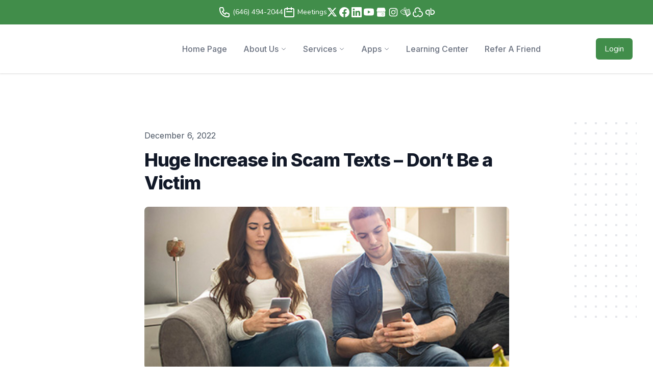

--- FILE ---
content_type: text/html; charset=utf-8
request_url: https://taxstrategiesgroup.com/blog/huge-increase-in-scam-texts-dont-be-a-victim
body_size: 67859
content:
<!DOCTYPE html>
<html lang="en">

<head>
    <meta charset="utf-8"><script type="text/javascript">(window.NREUM||(NREUM={})).init={privacy:{cookies_enabled:true},ajax:{deny_list:["bam.nr-data.net"]},feature_flags:["soft_nav"],distributed_tracing:{enabled:true}};(window.NREUM||(NREUM={})).loader_config={agentID:"1588942030",accountID:"3511153",trustKey:"3511153",xpid:"VwMGUFdWCxABUVJWBwQDUFEI",licenseKey:"NRJS-2f9ca06c8adcadf28b0",applicationID:"1534054659",browserID:"1588942030"};;/*! For license information please see nr-loader-spa-1.308.0.min.js.LICENSE.txt */
(()=>{var e,t,r={384:(e,t,r)=>{"use strict";r.d(t,{NT:()=>a,US:()=>u,Zm:()=>o,bQ:()=>d,dV:()=>c,pV:()=>l});var n=r(6154),i=r(1863),s=r(1910);const a={beacon:"bam.nr-data.net",errorBeacon:"bam.nr-data.net"};function o(){return n.gm.NREUM||(n.gm.NREUM={}),void 0===n.gm.newrelic&&(n.gm.newrelic=n.gm.NREUM),n.gm.NREUM}function c(){let e=o();return e.o||(e.o={ST:n.gm.setTimeout,SI:n.gm.setImmediate||n.gm.setInterval,CT:n.gm.clearTimeout,XHR:n.gm.XMLHttpRequest,REQ:n.gm.Request,EV:n.gm.Event,PR:n.gm.Promise,MO:n.gm.MutationObserver,FETCH:n.gm.fetch,WS:n.gm.WebSocket},(0,s.i)(...Object.values(e.o))),e}function d(e,t){let r=o();r.initializedAgents??={},t.initializedAt={ms:(0,i.t)(),date:new Date},r.initializedAgents[e]=t}function u(e,t){o()[e]=t}function l(){return function(){let e=o();const t=e.info||{};e.info={beacon:a.beacon,errorBeacon:a.errorBeacon,...t}}(),function(){let e=o();const t=e.init||{};e.init={...t}}(),c(),function(){let e=o();const t=e.loader_config||{};e.loader_config={...t}}(),o()}},782:(e,t,r)=>{"use strict";r.d(t,{T:()=>n});const n=r(860).K7.pageViewTiming},860:(e,t,r)=>{"use strict";r.d(t,{$J:()=>u,K7:()=>c,P3:()=>d,XX:()=>i,Yy:()=>o,df:()=>s,qY:()=>n,v4:()=>a});const n="events",i="jserrors",s="browser/blobs",a="rum",o="browser/logs",c={ajax:"ajax",genericEvents:"generic_events",jserrors:i,logging:"logging",metrics:"metrics",pageAction:"page_action",pageViewEvent:"page_view_event",pageViewTiming:"page_view_timing",sessionReplay:"session_replay",sessionTrace:"session_trace",softNav:"soft_navigations",spa:"spa"},d={[c.pageViewEvent]:1,[c.pageViewTiming]:2,[c.metrics]:3,[c.jserrors]:4,[c.spa]:5,[c.ajax]:6,[c.sessionTrace]:7,[c.softNav]:8,[c.sessionReplay]:9,[c.logging]:10,[c.genericEvents]:11},u={[c.pageViewEvent]:a,[c.pageViewTiming]:n,[c.ajax]:n,[c.spa]:n,[c.softNav]:n,[c.metrics]:i,[c.jserrors]:i,[c.sessionTrace]:s,[c.sessionReplay]:s,[c.logging]:o,[c.genericEvents]:"ins"}},944:(e,t,r)=>{"use strict";r.d(t,{R:()=>i});var n=r(3241);function i(e,t){"function"==typeof console.debug&&(console.debug("New Relic Warning: https://github.com/newrelic/newrelic-browser-agent/blob/main/docs/warning-codes.md#".concat(e),t),(0,n.W)({agentIdentifier:null,drained:null,type:"data",name:"warn",feature:"warn",data:{code:e,secondary:t}}))}},993:(e,t,r)=>{"use strict";r.d(t,{A$:()=>s,ET:()=>a,TZ:()=>o,p_:()=>i});var n=r(860);const i={ERROR:"ERROR",WARN:"WARN",INFO:"INFO",DEBUG:"DEBUG",TRACE:"TRACE"},s={OFF:0,ERROR:1,WARN:2,INFO:3,DEBUG:4,TRACE:5},a="log",o=n.K7.logging},1541:(e,t,r)=>{"use strict";r.d(t,{U:()=>i,f:()=>n});const n={MFE:"MFE",BA:"BA"};function i(e,t){if(2!==t?.harvestEndpointVersion)return{};const r=t.agentRef.runtime.appMetadata.agents[0].entityGuid;return e?{"source.id":e.id,"source.name":e.name,"source.type":e.type,"parent.id":e.parent?.id||r,"parent.type":e.parent?.type||n.BA}:{"entity.guid":r,appId:t.agentRef.info.applicationID}}},1687:(e,t,r)=>{"use strict";r.d(t,{Ak:()=>d,Ze:()=>h,x3:()=>u});var n=r(3241),i=r(7836),s=r(3606),a=r(860),o=r(2646);const c={};function d(e,t){const r={staged:!1,priority:a.P3[t]||0};l(e),c[e].get(t)||c[e].set(t,r)}function u(e,t){e&&c[e]&&(c[e].get(t)&&c[e].delete(t),p(e,t,!1),c[e].size&&f(e))}function l(e){if(!e)throw new Error("agentIdentifier required");c[e]||(c[e]=new Map)}function h(e="",t="feature",r=!1){if(l(e),!e||!c[e].get(t)||r)return p(e,t);c[e].get(t).staged=!0,f(e)}function f(e){const t=Array.from(c[e]);t.every(([e,t])=>t.staged)&&(t.sort((e,t)=>e[1].priority-t[1].priority),t.forEach(([t])=>{c[e].delete(t),p(e,t)}))}function p(e,t,r=!0){const a=e?i.ee.get(e):i.ee,c=s.i.handlers;if(!a.aborted&&a.backlog&&c){if((0,n.W)({agentIdentifier:e,type:"lifecycle",name:"drain",feature:t}),r){const e=a.backlog[t],r=c[t];if(r){for(let t=0;e&&t<e.length;++t)g(e[t],r);Object.entries(r).forEach(([e,t])=>{Object.values(t||{}).forEach(t=>{t[0]?.on&&t[0]?.context()instanceof o.y&&t[0].on(e,t[1])})})}}a.isolatedBacklog||delete c[t],a.backlog[t]=null,a.emit("drain-"+t,[])}}function g(e,t){var r=e[1];Object.values(t[r]||{}).forEach(t=>{var r=e[0];if(t[0]===r){var n=t[1],i=e[3],s=e[2];n.apply(i,s)}})}},1738:(e,t,r)=>{"use strict";r.d(t,{U:()=>f,Y:()=>h});var n=r(3241),i=r(9908),s=r(1863),a=r(944),o=r(5701),c=r(3969),d=r(8362),u=r(860),l=r(4261);function h(e,t,r,s){const h=s||r;!h||h[e]&&h[e]!==d.d.prototype[e]||(h[e]=function(){(0,i.p)(c.xV,["API/"+e+"/called"],void 0,u.K7.metrics,r.ee),(0,n.W)({agentIdentifier:r.agentIdentifier,drained:!!o.B?.[r.agentIdentifier],type:"data",name:"api",feature:l.Pl+e,data:{}});try{return t.apply(this,arguments)}catch(e){(0,a.R)(23,e)}})}function f(e,t,r,n,a){const o=e.info;null===r?delete o.jsAttributes[t]:o.jsAttributes[t]=r,(a||null===r)&&(0,i.p)(l.Pl+n,[(0,s.t)(),t,r],void 0,"session",e.ee)}},1741:(e,t,r)=>{"use strict";r.d(t,{W:()=>s});var n=r(944),i=r(4261);class s{#e(e,...t){if(this[e]!==s.prototype[e])return this[e](...t);(0,n.R)(35,e)}addPageAction(e,t){return this.#e(i.hG,e,t)}register(e){return this.#e(i.eY,e)}recordCustomEvent(e,t){return this.#e(i.fF,e,t)}setPageViewName(e,t){return this.#e(i.Fw,e,t)}setCustomAttribute(e,t,r){return this.#e(i.cD,e,t,r)}noticeError(e,t){return this.#e(i.o5,e,t)}setUserId(e,t=!1){return this.#e(i.Dl,e,t)}setApplicationVersion(e){return this.#e(i.nb,e)}setErrorHandler(e){return this.#e(i.bt,e)}addRelease(e,t){return this.#e(i.k6,e,t)}log(e,t){return this.#e(i.$9,e,t)}start(){return this.#e(i.d3)}finished(e){return this.#e(i.BL,e)}recordReplay(){return this.#e(i.CH)}pauseReplay(){return this.#e(i.Tb)}addToTrace(e){return this.#e(i.U2,e)}setCurrentRouteName(e){return this.#e(i.PA,e)}interaction(e){return this.#e(i.dT,e)}wrapLogger(e,t,r){return this.#e(i.Wb,e,t,r)}measure(e,t){return this.#e(i.V1,e,t)}consent(e){return this.#e(i.Pv,e)}}},1863:(e,t,r)=>{"use strict";function n(){return Math.floor(performance.now())}r.d(t,{t:()=>n})},1910:(e,t,r)=>{"use strict";r.d(t,{i:()=>s});var n=r(944);const i=new Map;function s(...e){return e.every(e=>{if(i.has(e))return i.get(e);const t="function"==typeof e?e.toString():"",r=t.includes("[native code]"),s=t.includes("nrWrapper");return r||s||(0,n.R)(64,e?.name||t),i.set(e,r),r})}},2555:(e,t,r)=>{"use strict";r.d(t,{D:()=>o,f:()=>a});var n=r(384),i=r(8122);const s={beacon:n.NT.beacon,errorBeacon:n.NT.errorBeacon,licenseKey:void 0,applicationID:void 0,sa:void 0,queueTime:void 0,applicationTime:void 0,ttGuid:void 0,user:void 0,account:void 0,product:void 0,extra:void 0,jsAttributes:{},userAttributes:void 0,atts:void 0,transactionName:void 0,tNamePlain:void 0};function a(e){try{return!!e.licenseKey&&!!e.errorBeacon&&!!e.applicationID}catch(e){return!1}}const o=e=>(0,i.a)(e,s)},2614:(e,t,r)=>{"use strict";r.d(t,{BB:()=>a,H3:()=>n,g:()=>d,iL:()=>c,tS:()=>o,uh:()=>i,wk:()=>s});const n="NRBA",i="SESSION",s=144e5,a=18e5,o={STARTED:"session-started",PAUSE:"session-pause",RESET:"session-reset",RESUME:"session-resume",UPDATE:"session-update"},c={SAME_TAB:"same-tab",CROSS_TAB:"cross-tab"},d={OFF:0,FULL:1,ERROR:2}},2646:(e,t,r)=>{"use strict";r.d(t,{y:()=>n});class n{constructor(e){this.contextId=e}}},2843:(e,t,r)=>{"use strict";r.d(t,{G:()=>s,u:()=>i});var n=r(3878);function i(e,t=!1,r,i){(0,n.DD)("visibilitychange",function(){if(t)return void("hidden"===document.visibilityState&&e());e(document.visibilityState)},r,i)}function s(e,t,r){(0,n.sp)("pagehide",e,t,r)}},3241:(e,t,r)=>{"use strict";r.d(t,{W:()=>s});var n=r(6154);const i="newrelic";function s(e={}){try{n.gm.dispatchEvent(new CustomEvent(i,{detail:e}))}catch(e){}}},3304:(e,t,r)=>{"use strict";r.d(t,{A:()=>s});var n=r(7836);const i=()=>{const e=new WeakSet;return(t,r)=>{if("object"==typeof r&&null!==r){if(e.has(r))return;e.add(r)}return r}};function s(e){try{return JSON.stringify(e,i())??""}catch(e){try{n.ee.emit("internal-error",[e])}catch(e){}return""}}},3333:(e,t,r)=>{"use strict";r.d(t,{$v:()=>u,TZ:()=>n,Xh:()=>c,Zp:()=>i,kd:()=>d,mq:()=>o,nf:()=>a,qN:()=>s});const n=r(860).K7.genericEvents,i=["auxclick","click","copy","keydown","paste","scrollend"],s=["focus","blur"],a=4,o=1e3,c=2e3,d=["PageAction","UserAction","BrowserPerformance"],u={RESOURCES:"experimental.resources",REGISTER:"register"}},3434:(e,t,r)=>{"use strict";r.d(t,{Jt:()=>s,YM:()=>d});var n=r(7836),i=r(5607);const s="nr@original:".concat(i.W),a=50;var o=Object.prototype.hasOwnProperty,c=!1;function d(e,t){return e||(e=n.ee),r.inPlace=function(e,t,n,i,s){n||(n="");const a="-"===n.charAt(0);for(let o=0;o<t.length;o++){const c=t[o],d=e[c];l(d)||(e[c]=r(d,a?c+n:n,i,c,s))}},r.flag=s,r;function r(t,r,n,c,d){return l(t)?t:(r||(r=""),nrWrapper[s]=t,function(e,t,r){if(Object.defineProperty&&Object.keys)try{return Object.keys(e).forEach(function(r){Object.defineProperty(t,r,{get:function(){return e[r]},set:function(t){return e[r]=t,t}})}),t}catch(e){u([e],r)}for(var n in e)o.call(e,n)&&(t[n]=e[n])}(t,nrWrapper,e),nrWrapper);function nrWrapper(){var s,o,l,h;let f;try{o=this,s=[...arguments],l="function"==typeof n?n(s,o):n||{}}catch(t){u([t,"",[s,o,c],l],e)}i(r+"start",[s,o,c],l,d);const p=performance.now();let g;try{return h=t.apply(o,s),g=performance.now(),h}catch(e){throw g=performance.now(),i(r+"err",[s,o,e],l,d),f=e,f}finally{const e=g-p,t={start:p,end:g,duration:e,isLongTask:e>=a,methodName:c,thrownError:f};t.isLongTask&&i("long-task",[t,o],l,d),i(r+"end",[s,o,h],l,d)}}}function i(r,n,i,s){if(!c||t){var a=c;c=!0;try{e.emit(r,n,i,t,s)}catch(t){u([t,r,n,i],e)}c=a}}}function u(e,t){t||(t=n.ee);try{t.emit("internal-error",e)}catch(e){}}function l(e){return!(e&&"function"==typeof e&&e.apply&&!e[s])}},3606:(e,t,r)=>{"use strict";r.d(t,{i:()=>s});var n=r(9908);s.on=a;var i=s.handlers={};function s(e,t,r,s){a(s||n.d,i,e,t,r)}function a(e,t,r,i,s){s||(s="feature"),e||(e=n.d);var a=t[s]=t[s]||{};(a[r]=a[r]||[]).push([e,i])}},3738:(e,t,r)=>{"use strict";r.d(t,{He:()=>i,Kp:()=>o,Lc:()=>d,Rz:()=>u,TZ:()=>n,bD:()=>s,d3:()=>a,jx:()=>l,sl:()=>h,uP:()=>c});const n=r(860).K7.sessionTrace,i="bstResource",s="resource",a="-start",o="-end",c="fn"+a,d="fn"+o,u="pushState",l=1e3,h=3e4},3785:(e,t,r)=>{"use strict";r.d(t,{R:()=>c,b:()=>d});var n=r(9908),i=r(1863),s=r(860),a=r(3969),o=r(993);function c(e,t,r={},c=o.p_.INFO,d=!0,u,l=(0,i.t)()){(0,n.p)(a.xV,["API/logging/".concat(c.toLowerCase(),"/called")],void 0,s.K7.metrics,e),(0,n.p)(o.ET,[l,t,r,c,d,u],void 0,s.K7.logging,e)}function d(e){return"string"==typeof e&&Object.values(o.p_).some(t=>t===e.toUpperCase().trim())}},3878:(e,t,r)=>{"use strict";function n(e,t){return{capture:e,passive:!1,signal:t}}function i(e,t,r=!1,i){window.addEventListener(e,t,n(r,i))}function s(e,t,r=!1,i){document.addEventListener(e,t,n(r,i))}r.d(t,{DD:()=>s,jT:()=>n,sp:()=>i})},3962:(e,t,r)=>{"use strict";r.d(t,{AM:()=>a,O2:()=>l,OV:()=>s,Qu:()=>h,TZ:()=>c,ih:()=>f,pP:()=>o,t1:()=>u,tC:()=>i,wD:()=>d});var n=r(860);const i=["click","keydown","submit"],s="popstate",a="api",o="initialPageLoad",c=n.K7.softNav,d=5e3,u=500,l={INITIAL_PAGE_LOAD:"",ROUTE_CHANGE:1,UNSPECIFIED:2},h={INTERACTION:1,AJAX:2,CUSTOM_END:3,CUSTOM_TRACER:4},f={IP:"in progress",PF:"pending finish",FIN:"finished",CAN:"cancelled"}},3969:(e,t,r)=>{"use strict";r.d(t,{TZ:()=>n,XG:()=>o,rs:()=>i,xV:()=>a,z_:()=>s});const n=r(860).K7.metrics,i="sm",s="cm",a="storeSupportabilityMetrics",o="storeEventMetrics"},4234:(e,t,r)=>{"use strict";r.d(t,{W:()=>s});var n=r(7836),i=r(1687);class s{constructor(e,t){this.agentIdentifier=e,this.ee=n.ee.get(e),this.featureName=t,this.blocked=!1}deregisterDrain(){(0,i.x3)(this.agentIdentifier,this.featureName)}}},4261:(e,t,r)=>{"use strict";r.d(t,{$9:()=>u,BL:()=>c,CH:()=>p,Dl:()=>R,Fw:()=>w,PA:()=>v,Pl:()=>n,Pv:()=>A,Tb:()=>h,U2:()=>a,V1:()=>E,Wb:()=>T,bt:()=>y,cD:()=>b,d3:()=>x,dT:()=>d,eY:()=>g,fF:()=>f,hG:()=>s,hw:()=>i,k6:()=>o,nb:()=>m,o5:()=>l});const n="api-",i=n+"ixn-",s="addPageAction",a="addToTrace",o="addRelease",c="finished",d="interaction",u="log",l="noticeError",h="pauseReplay",f="recordCustomEvent",p="recordReplay",g="register",m="setApplicationVersion",v="setCurrentRouteName",b="setCustomAttribute",y="setErrorHandler",w="setPageViewName",R="setUserId",x="start",T="wrapLogger",E="measure",A="consent"},5205:(e,t,r)=>{"use strict";r.d(t,{j:()=>S});var n=r(384),i=r(1741);var s=r(2555),a=r(3333);const o=e=>{if(!e||"string"!=typeof e)return!1;try{document.createDocumentFragment().querySelector(e)}catch{return!1}return!0};var c=r(2614),d=r(944),u=r(8122);const l="[data-nr-mask]",h=e=>(0,u.a)(e,(()=>{const e={feature_flags:[],experimental:{allow_registered_children:!1,resources:!1},mask_selector:"*",block_selector:"[data-nr-block]",mask_input_options:{color:!1,date:!1,"datetime-local":!1,email:!1,month:!1,number:!1,range:!1,search:!1,tel:!1,text:!1,time:!1,url:!1,week:!1,textarea:!1,select:!1,password:!0}};return{ajax:{deny_list:void 0,block_internal:!0,enabled:!0,autoStart:!0},api:{get allow_registered_children(){return e.feature_flags.includes(a.$v.REGISTER)||e.experimental.allow_registered_children},set allow_registered_children(t){e.experimental.allow_registered_children=t},duplicate_registered_data:!1},browser_consent_mode:{enabled:!1},distributed_tracing:{enabled:void 0,exclude_newrelic_header:void 0,cors_use_newrelic_header:void 0,cors_use_tracecontext_headers:void 0,allowed_origins:void 0},get feature_flags(){return e.feature_flags},set feature_flags(t){e.feature_flags=t},generic_events:{enabled:!0,autoStart:!0},harvest:{interval:30},jserrors:{enabled:!0,autoStart:!0},logging:{enabled:!0,autoStart:!0},metrics:{enabled:!0,autoStart:!0},obfuscate:void 0,page_action:{enabled:!0},page_view_event:{enabled:!0,autoStart:!0},page_view_timing:{enabled:!0,autoStart:!0},performance:{capture_marks:!1,capture_measures:!1,capture_detail:!0,resources:{get enabled(){return e.feature_flags.includes(a.$v.RESOURCES)||e.experimental.resources},set enabled(t){e.experimental.resources=t},asset_types:[],first_party_domains:[],ignore_newrelic:!0}},privacy:{cookies_enabled:!0},proxy:{assets:void 0,beacon:void 0},session:{expiresMs:c.wk,inactiveMs:c.BB},session_replay:{autoStart:!0,enabled:!1,preload:!1,sampling_rate:10,error_sampling_rate:100,collect_fonts:!1,inline_images:!1,fix_stylesheets:!0,mask_all_inputs:!0,get mask_text_selector(){return e.mask_selector},set mask_text_selector(t){o(t)?e.mask_selector="".concat(t,",").concat(l):""===t||null===t?e.mask_selector=l:(0,d.R)(5,t)},get block_class(){return"nr-block"},get ignore_class(){return"nr-ignore"},get mask_text_class(){return"nr-mask"},get block_selector(){return e.block_selector},set block_selector(t){o(t)?e.block_selector+=",".concat(t):""!==t&&(0,d.R)(6,t)},get mask_input_options(){return e.mask_input_options},set mask_input_options(t){t&&"object"==typeof t?e.mask_input_options={...t,password:!0}:(0,d.R)(7,t)}},session_trace:{enabled:!0,autoStart:!0},soft_navigations:{enabled:!0,autoStart:!0},spa:{enabled:!0,autoStart:!0},ssl:void 0,user_actions:{enabled:!0,elementAttributes:["id","className","tagName","type"]}}})());var f=r(6154),p=r(9324);let g=0;const m={buildEnv:p.F3,distMethod:p.Xs,version:p.xv,originTime:f.WN},v={consented:!1},b={appMetadata:{},get consented(){return this.session?.state?.consent||v.consented},set consented(e){v.consented=e},customTransaction:void 0,denyList:void 0,disabled:!1,harvester:void 0,isolatedBacklog:!1,isRecording:!1,loaderType:void 0,maxBytes:3e4,obfuscator:void 0,onerror:void 0,ptid:void 0,releaseIds:{},session:void 0,timeKeeper:void 0,registeredEntities:[],jsAttributesMetadata:{bytes:0},get harvestCount(){return++g}},y=e=>{const t=(0,u.a)(e,b),r=Object.keys(m).reduce((e,t)=>(e[t]={value:m[t],writable:!1,configurable:!0,enumerable:!0},e),{});return Object.defineProperties(t,r)};var w=r(5701);const R=e=>{const t=e.startsWith("http");e+="/",r.p=t?e:"https://"+e};var x=r(7836),T=r(3241);const E={accountID:void 0,trustKey:void 0,agentID:void 0,licenseKey:void 0,applicationID:void 0,xpid:void 0},A=e=>(0,u.a)(e,E),_=new Set;function S(e,t={},r,a){let{init:o,info:c,loader_config:d,runtime:u={},exposed:l=!0}=t;if(!c){const e=(0,n.pV)();o=e.init,c=e.info,d=e.loader_config}e.init=h(o||{}),e.loader_config=A(d||{}),c.jsAttributes??={},f.bv&&(c.jsAttributes.isWorker=!0),e.info=(0,s.D)(c);const p=e.init,g=[c.beacon,c.errorBeacon];_.has(e.agentIdentifier)||(p.proxy.assets&&(R(p.proxy.assets),g.push(p.proxy.assets)),p.proxy.beacon&&g.push(p.proxy.beacon),e.beacons=[...g],function(e){const t=(0,n.pV)();Object.getOwnPropertyNames(i.W.prototype).forEach(r=>{const n=i.W.prototype[r];if("function"!=typeof n||"constructor"===n)return;let s=t[r];e[r]&&!1!==e.exposed&&"micro-agent"!==e.runtime?.loaderType&&(t[r]=(...t)=>{const n=e[r](...t);return s?s(...t):n})})}(e),(0,n.US)("activatedFeatures",w.B)),u.denyList=[...p.ajax.deny_list||[],...p.ajax.block_internal?g:[]],u.ptid=e.agentIdentifier,u.loaderType=r,e.runtime=y(u),_.has(e.agentIdentifier)||(e.ee=x.ee.get(e.agentIdentifier),e.exposed=l,(0,T.W)({agentIdentifier:e.agentIdentifier,drained:!!w.B?.[e.agentIdentifier],type:"lifecycle",name:"initialize",feature:void 0,data:e.config})),_.add(e.agentIdentifier)}},5270:(e,t,r)=>{"use strict";r.d(t,{Aw:()=>a,SR:()=>s,rF:()=>o});var n=r(384),i=r(7767);function s(e){return!!(0,n.dV)().o.MO&&(0,i.V)(e)&&!0===e?.session_trace.enabled}function a(e){return!0===e?.session_replay.preload&&s(e)}function o(e,t){try{if("string"==typeof t?.type){if("password"===t.type.toLowerCase())return"*".repeat(e?.length||0);if(void 0!==t?.dataset?.nrUnmask||t?.classList?.contains("nr-unmask"))return e}}catch(e){}return"string"==typeof e?e.replace(/[\S]/g,"*"):"*".repeat(e?.length||0)}},5289:(e,t,r)=>{"use strict";r.d(t,{GG:()=>a,Qr:()=>c,sB:()=>o});var n=r(3878),i=r(6389);function s(){return"undefined"==typeof document||"complete"===document.readyState}function a(e,t){if(s())return e();const r=(0,i.J)(e),a=setInterval(()=>{s()&&(clearInterval(a),r())},500);(0,n.sp)("load",r,t)}function o(e){if(s())return e();(0,n.DD)("DOMContentLoaded",e)}function c(e){if(s())return e();(0,n.sp)("popstate",e)}},5607:(e,t,r)=>{"use strict";r.d(t,{W:()=>n});const n=(0,r(9566).bz)()},5701:(e,t,r)=>{"use strict";r.d(t,{B:()=>s,t:()=>a});var n=r(3241);const i=new Set,s={};function a(e,t){const r=t.agentIdentifier;s[r]??={},e&&"object"==typeof e&&(i.has(r)||(t.ee.emit("rumresp",[e]),s[r]=e,i.add(r),(0,n.W)({agentIdentifier:r,loaded:!0,drained:!0,type:"lifecycle",name:"load",feature:void 0,data:e})))}},6154:(e,t,r)=>{"use strict";r.d(t,{OF:()=>d,RI:()=>i,WN:()=>h,bv:()=>s,eN:()=>f,gm:()=>a,lR:()=>l,m:()=>c,mw:()=>o,sb:()=>u});var n=r(1863);const i="undefined"!=typeof window&&!!window.document,s="undefined"!=typeof WorkerGlobalScope&&("undefined"!=typeof self&&self instanceof WorkerGlobalScope&&self.navigator instanceof WorkerNavigator||"undefined"!=typeof globalThis&&globalThis instanceof WorkerGlobalScope&&globalThis.navigator instanceof WorkerNavigator),a=i?window:"undefined"!=typeof WorkerGlobalScope&&("undefined"!=typeof self&&self instanceof WorkerGlobalScope&&self||"undefined"!=typeof globalThis&&globalThis instanceof WorkerGlobalScope&&globalThis),o=Boolean("hidden"===a?.document?.visibilityState),c=""+a?.location,d=/iPad|iPhone|iPod/.test(a.navigator?.userAgent),u=d&&"undefined"==typeof SharedWorker,l=(()=>{const e=a.navigator?.userAgent?.match(/Firefox[/\s](\d+\.\d+)/);return Array.isArray(e)&&e.length>=2?+e[1]:0})(),h=Date.now()-(0,n.t)(),f=()=>"undefined"!=typeof PerformanceNavigationTiming&&a?.performance?.getEntriesByType("navigation")?.[0]?.responseStart},6344:(e,t,r)=>{"use strict";r.d(t,{BB:()=>u,Qb:()=>l,TZ:()=>i,Ug:()=>a,Vh:()=>s,_s:()=>o,bc:()=>d,yP:()=>c});var n=r(2614);const i=r(860).K7.sessionReplay,s="errorDuringReplay",a=.12,o={DomContentLoaded:0,Load:1,FullSnapshot:2,IncrementalSnapshot:3,Meta:4,Custom:5},c={[n.g.ERROR]:15e3,[n.g.FULL]:3e5,[n.g.OFF]:0},d={RESET:{message:"Session was reset",sm:"Reset"},IMPORT:{message:"Recorder failed to import",sm:"Import"},TOO_MANY:{message:"429: Too Many Requests",sm:"Too-Many"},TOO_BIG:{message:"Payload was too large",sm:"Too-Big"},CROSS_TAB:{message:"Session Entity was set to OFF on another tab",sm:"Cross-Tab"},ENTITLEMENTS:{message:"Session Replay is not allowed and will not be started",sm:"Entitlement"}},u=5e3,l={API:"api",RESUME:"resume",SWITCH_TO_FULL:"switchToFull",INITIALIZE:"initialize",PRELOAD:"preload"}},6389:(e,t,r)=>{"use strict";function n(e,t=500,r={}){const n=r?.leading||!1;let i;return(...r)=>{n&&void 0===i&&(e.apply(this,r),i=setTimeout(()=>{i=clearTimeout(i)},t)),n||(clearTimeout(i),i=setTimeout(()=>{e.apply(this,r)},t))}}function i(e){let t=!1;return(...r)=>{t||(t=!0,e.apply(this,r))}}r.d(t,{J:()=>i,s:()=>n})},6630:(e,t,r)=>{"use strict";r.d(t,{T:()=>n});const n=r(860).K7.pageViewEvent},6774:(e,t,r)=>{"use strict";r.d(t,{T:()=>n});const n=r(860).K7.jserrors},7295:(e,t,r)=>{"use strict";r.d(t,{Xv:()=>a,gX:()=>i,iW:()=>s});var n=[];function i(e){if(!e||s(e))return!1;if(0===n.length)return!0;if("*"===n[0].hostname)return!1;for(var t=0;t<n.length;t++){var r=n[t];if(r.hostname.test(e.hostname)&&r.pathname.test(e.pathname))return!1}return!0}function s(e){return void 0===e.hostname}function a(e){if(n=[],e&&e.length)for(var t=0;t<e.length;t++){let r=e[t];if(!r)continue;if("*"===r)return void(n=[{hostname:"*"}]);0===r.indexOf("http://")?r=r.substring(7):0===r.indexOf("https://")&&(r=r.substring(8));const i=r.indexOf("/");let s,a;i>0?(s=r.substring(0,i),a=r.substring(i)):(s=r,a="*");let[c]=s.split(":");n.push({hostname:o(c),pathname:o(a,!0)})}}function o(e,t=!1){const r=e.replace(/[.+?^${}()|[\]\\]/g,e=>"\\"+e).replace(/\*/g,".*?");return new RegExp((t?"^":"")+r+"$")}},7485:(e,t,r)=>{"use strict";r.d(t,{D:()=>i});var n=r(6154);function i(e){if(0===(e||"").indexOf("data:"))return{protocol:"data"};try{const t=new URL(e,location.href),r={port:t.port,hostname:t.hostname,pathname:t.pathname,search:t.search,protocol:t.protocol.slice(0,t.protocol.indexOf(":")),sameOrigin:t.protocol===n.gm?.location?.protocol&&t.host===n.gm?.location?.host};return r.port&&""!==r.port||("http:"===t.protocol&&(r.port="80"),"https:"===t.protocol&&(r.port="443")),r.pathname&&""!==r.pathname?r.pathname.startsWith("/")||(r.pathname="/".concat(r.pathname)):r.pathname="/",r}catch(e){return{}}}},7699:(e,t,r)=>{"use strict";r.d(t,{It:()=>s,KC:()=>o,No:()=>i,qh:()=>a});var n=r(860);const i=16e3,s=1e6,a="SESSION_ERROR",o={[n.K7.logging]:!0,[n.K7.genericEvents]:!1,[n.K7.jserrors]:!1,[n.K7.ajax]:!1}},7767:(e,t,r)=>{"use strict";r.d(t,{V:()=>i});var n=r(6154);const i=e=>n.RI&&!0===e?.privacy.cookies_enabled},7836:(e,t,r)=>{"use strict";r.d(t,{P:()=>o,ee:()=>c});var n=r(384),i=r(8990),s=r(2646),a=r(5607);const o="nr@context:".concat(a.W),c=function e(t,r){var n={},a={},u={},l=!1;try{l=16===r.length&&d.initializedAgents?.[r]?.runtime.isolatedBacklog}catch(e){}var h={on:p,addEventListener:p,removeEventListener:function(e,t){var r=n[e];if(!r)return;for(var i=0;i<r.length;i++)r[i]===t&&r.splice(i,1)},emit:function(e,r,n,i,s){!1!==s&&(s=!0);if(c.aborted&&!i)return;t&&s&&t.emit(e,r,n);var o=f(n);g(e).forEach(e=>{e.apply(o,r)});var d=v()[a[e]];d&&d.push([h,e,r,o]);return o},get:m,listeners:g,context:f,buffer:function(e,t){const r=v();if(t=t||"feature",h.aborted)return;Object.entries(e||{}).forEach(([e,n])=>{a[n]=t,t in r||(r[t]=[])})},abort:function(){h._aborted=!0,Object.keys(h.backlog).forEach(e=>{delete h.backlog[e]})},isBuffering:function(e){return!!v()[a[e]]},debugId:r,backlog:l?{}:t&&"object"==typeof t.backlog?t.backlog:{},isolatedBacklog:l};return Object.defineProperty(h,"aborted",{get:()=>{let e=h._aborted||!1;return e||(t&&(e=t.aborted),e)}}),h;function f(e){return e&&e instanceof s.y?e:e?(0,i.I)(e,o,()=>new s.y(o)):new s.y(o)}function p(e,t){n[e]=g(e).concat(t)}function g(e){return n[e]||[]}function m(t){return u[t]=u[t]||e(h,t)}function v(){return h.backlog}}(void 0,"globalEE"),d=(0,n.Zm)();d.ee||(d.ee=c)},8122:(e,t,r)=>{"use strict";r.d(t,{a:()=>i});var n=r(944);function i(e,t){try{if(!e||"object"!=typeof e)return(0,n.R)(3);if(!t||"object"!=typeof t)return(0,n.R)(4);const r=Object.create(Object.getPrototypeOf(t),Object.getOwnPropertyDescriptors(t)),s=0===Object.keys(r).length?e:r;for(let a in s)if(void 0!==e[a])try{if(null===e[a]){r[a]=null;continue}Array.isArray(e[a])&&Array.isArray(t[a])?r[a]=Array.from(new Set([...e[a],...t[a]])):"object"==typeof e[a]&&"object"==typeof t[a]?r[a]=i(e[a],t[a]):r[a]=e[a]}catch(e){r[a]||(0,n.R)(1,e)}return r}catch(e){(0,n.R)(2,e)}}},8139:(e,t,r)=>{"use strict";r.d(t,{u:()=>h});var n=r(7836),i=r(3434),s=r(8990),a=r(6154);const o={},c=a.gm.XMLHttpRequest,d="addEventListener",u="removeEventListener",l="nr@wrapped:".concat(n.P);function h(e){var t=function(e){return(e||n.ee).get("events")}(e);if(o[t.debugId]++)return t;o[t.debugId]=1;var r=(0,i.YM)(t,!0);function h(e){r.inPlace(e,[d,u],"-",p)}function p(e,t){return e[1]}return"getPrototypeOf"in Object&&(a.RI&&f(document,h),c&&f(c.prototype,h),f(a.gm,h)),t.on(d+"-start",function(e,t){var n=e[1];if(null!==n&&("function"==typeof n||"object"==typeof n)&&"newrelic"!==e[0]){var i=(0,s.I)(n,l,function(){var e={object:function(){if("function"!=typeof n.handleEvent)return;return n.handleEvent.apply(n,arguments)},function:n}[typeof n];return e?r(e,"fn-",null,e.name||"anonymous"):n});this.wrapped=e[1]=i}}),t.on(u+"-start",function(e){e[1]=this.wrapped||e[1]}),t}function f(e,t,...r){let n=e;for(;"object"==typeof n&&!Object.prototype.hasOwnProperty.call(n,d);)n=Object.getPrototypeOf(n);n&&t(n,...r)}},8362:(e,t,r)=>{"use strict";r.d(t,{d:()=>s});var n=r(9566),i=r(1741);class s extends i.W{agentIdentifier=(0,n.LA)(16)}},8374:(e,t,r)=>{r.nc=(()=>{try{return document?.currentScript?.nonce}catch(e){}return""})()},8990:(e,t,r)=>{"use strict";r.d(t,{I:()=>i});var n=Object.prototype.hasOwnProperty;function i(e,t,r){if(n.call(e,t))return e[t];var i=r();if(Object.defineProperty&&Object.keys)try{return Object.defineProperty(e,t,{value:i,writable:!0,enumerable:!1}),i}catch(e){}return e[t]=i,i}},9119:(e,t,r)=>{"use strict";r.d(t,{L:()=>s});var n=/([^?#]*)[^#]*(#[^?]*|$).*/,i=/([^?#]*)().*/;function s(e,t){return e?e.replace(t?n:i,"$1$2"):e}},9300:(e,t,r)=>{"use strict";r.d(t,{T:()=>n});const n=r(860).K7.ajax},9324:(e,t,r)=>{"use strict";r.d(t,{AJ:()=>a,F3:()=>i,Xs:()=>s,Yq:()=>o,xv:()=>n});const n="1.308.0",i="PROD",s="CDN",a="@newrelic/rrweb",o="1.0.1"},9566:(e,t,r)=>{"use strict";r.d(t,{LA:()=>o,ZF:()=>c,bz:()=>a,el:()=>d});var n=r(6154);const i="xxxxxxxx-xxxx-4xxx-yxxx-xxxxxxxxxxxx";function s(e,t){return e?15&e[t]:16*Math.random()|0}function a(){const e=n.gm?.crypto||n.gm?.msCrypto;let t,r=0;return e&&e.getRandomValues&&(t=e.getRandomValues(new Uint8Array(30))),i.split("").map(e=>"x"===e?s(t,r++).toString(16):"y"===e?(3&s()|8).toString(16):e).join("")}function o(e){const t=n.gm?.crypto||n.gm?.msCrypto;let r,i=0;t&&t.getRandomValues&&(r=t.getRandomValues(new Uint8Array(e)));const a=[];for(var o=0;o<e;o++)a.push(s(r,i++).toString(16));return a.join("")}function c(){return o(16)}function d(){return o(32)}},9908:(e,t,r)=>{"use strict";r.d(t,{d:()=>n,p:()=>i});var n=r(7836).ee.get("handle");function i(e,t,r,i,s){s?(s.buffer([e],i),s.emit(e,t,r)):(n.buffer([e],i),n.emit(e,t,r))}}},n={};function i(e){var t=n[e];if(void 0!==t)return t.exports;var s=n[e]={exports:{}};return r[e](s,s.exports,i),s.exports}i.m=r,i.d=(e,t)=>{for(var r in t)i.o(t,r)&&!i.o(e,r)&&Object.defineProperty(e,r,{enumerable:!0,get:t[r]})},i.f={},i.e=e=>Promise.all(Object.keys(i.f).reduce((t,r)=>(i.f[r](e,t),t),[])),i.u=e=>({212:"nr-spa-compressor",249:"nr-spa-recorder",478:"nr-spa"}[e]+"-1.308.0.min.js"),i.o=(e,t)=>Object.prototype.hasOwnProperty.call(e,t),e={},t="NRBA-1.308.0.PROD:",i.l=(r,n,s,a)=>{if(e[r])e[r].push(n);else{var o,c;if(void 0!==s)for(var d=document.getElementsByTagName("script"),u=0;u<d.length;u++){var l=d[u];if(l.getAttribute("src")==r||l.getAttribute("data-webpack")==t+s){o=l;break}}if(!o){c=!0;var h={478:"sha512-RSfSVnmHk59T/uIPbdSE0LPeqcEdF4/+XhfJdBuccH5rYMOEZDhFdtnh6X6nJk7hGpzHd9Ujhsy7lZEz/ORYCQ==",249:"sha512-ehJXhmntm85NSqW4MkhfQqmeKFulra3klDyY0OPDUE+sQ3GokHlPh1pmAzuNy//3j4ac6lzIbmXLvGQBMYmrkg==",212:"sha512-B9h4CR46ndKRgMBcK+j67uSR2RCnJfGefU+A7FrgR/k42ovXy5x/MAVFiSvFxuVeEk/pNLgvYGMp1cBSK/G6Fg=="};(o=document.createElement("script")).charset="utf-8",i.nc&&o.setAttribute("nonce",i.nc),o.setAttribute("data-webpack",t+s),o.src=r,0!==o.src.indexOf(window.location.origin+"/")&&(o.crossOrigin="anonymous"),h[a]&&(o.integrity=h[a])}e[r]=[n];var f=(t,n)=>{o.onerror=o.onload=null,clearTimeout(p);var i=e[r];if(delete e[r],o.parentNode&&o.parentNode.removeChild(o),i&&i.forEach(e=>e(n)),t)return t(n)},p=setTimeout(f.bind(null,void 0,{type:"timeout",target:o}),12e4);o.onerror=f.bind(null,o.onerror),o.onload=f.bind(null,o.onload),c&&document.head.appendChild(o)}},i.r=e=>{"undefined"!=typeof Symbol&&Symbol.toStringTag&&Object.defineProperty(e,Symbol.toStringTag,{value:"Module"}),Object.defineProperty(e,"__esModule",{value:!0})},i.p="https://js-agent.newrelic.com/",(()=>{var e={38:0,788:0};i.f.j=(t,r)=>{var n=i.o(e,t)?e[t]:void 0;if(0!==n)if(n)r.push(n[2]);else{var s=new Promise((r,i)=>n=e[t]=[r,i]);r.push(n[2]=s);var a=i.p+i.u(t),o=new Error;i.l(a,r=>{if(i.o(e,t)&&(0!==(n=e[t])&&(e[t]=void 0),n)){var s=r&&("load"===r.type?"missing":r.type),a=r&&r.target&&r.target.src;o.message="Loading chunk "+t+" failed: ("+s+": "+a+")",o.name="ChunkLoadError",o.type=s,o.request=a,n[1](o)}},"chunk-"+t,t)}};var t=(t,r)=>{var n,s,[a,o,c]=r,d=0;if(a.some(t=>0!==e[t])){for(n in o)i.o(o,n)&&(i.m[n]=o[n]);if(c)c(i)}for(t&&t(r);d<a.length;d++)s=a[d],i.o(e,s)&&e[s]&&e[s][0](),e[s]=0},r=self["webpackChunk:NRBA-1.308.0.PROD"]=self["webpackChunk:NRBA-1.308.0.PROD"]||[];r.forEach(t.bind(null,0)),r.push=t.bind(null,r.push.bind(r))})(),(()=>{"use strict";i(8374);var e=i(8362),t=i(860);const r=Object.values(t.K7);var n=i(5205);var s=i(9908),a=i(1863),o=i(4261),c=i(1738);var d=i(1687),u=i(4234),l=i(5289),h=i(6154),f=i(944),p=i(5270),g=i(7767),m=i(6389),v=i(7699);class b extends u.W{constructor(e,t){super(e.agentIdentifier,t),this.agentRef=e,this.abortHandler=void 0,this.featAggregate=void 0,this.loadedSuccessfully=void 0,this.onAggregateImported=new Promise(e=>{this.loadedSuccessfully=e}),this.deferred=Promise.resolve(),!1===e.init[this.featureName].autoStart?this.deferred=new Promise((t,r)=>{this.ee.on("manual-start-all",(0,m.J)(()=>{(0,d.Ak)(e.agentIdentifier,this.featureName),t()}))}):(0,d.Ak)(e.agentIdentifier,t)}importAggregator(e,t,r={}){if(this.featAggregate)return;const n=async()=>{let n;await this.deferred;try{if((0,g.V)(e.init)){const{setupAgentSession:t}=await i.e(478).then(i.bind(i,8766));n=t(e)}}catch(e){(0,f.R)(20,e),this.ee.emit("internal-error",[e]),(0,s.p)(v.qh,[e],void 0,this.featureName,this.ee)}try{if(!this.#t(this.featureName,n,e.init))return(0,d.Ze)(this.agentIdentifier,this.featureName),void this.loadedSuccessfully(!1);const{Aggregate:i}=await t();this.featAggregate=new i(e,r),e.runtime.harvester.initializedAggregates.push(this.featAggregate),this.loadedSuccessfully(!0)}catch(e){(0,f.R)(34,e),this.abortHandler?.(),(0,d.Ze)(this.agentIdentifier,this.featureName,!0),this.loadedSuccessfully(!1),this.ee&&this.ee.abort()}};h.RI?(0,l.GG)(()=>n(),!0):n()}#t(e,r,n){if(this.blocked)return!1;switch(e){case t.K7.sessionReplay:return(0,p.SR)(n)&&!!r;case t.K7.sessionTrace:return!!r;default:return!0}}}var y=i(6630),w=i(2614),R=i(3241);class x extends b{static featureName=y.T;constructor(e){var t;super(e,y.T),this.setupInspectionEvents(e.agentIdentifier),t=e,(0,c.Y)(o.Fw,function(e,r){"string"==typeof e&&("/"!==e.charAt(0)&&(e="/"+e),t.runtime.customTransaction=(r||"http://custom.transaction")+e,(0,s.p)(o.Pl+o.Fw,[(0,a.t)()],void 0,void 0,t.ee))},t),this.importAggregator(e,()=>i.e(478).then(i.bind(i,2467)))}setupInspectionEvents(e){const t=(t,r)=>{t&&(0,R.W)({agentIdentifier:e,timeStamp:t.timeStamp,loaded:"complete"===t.target.readyState,type:"window",name:r,data:t.target.location+""})};(0,l.sB)(e=>{t(e,"DOMContentLoaded")}),(0,l.GG)(e=>{t(e,"load")}),(0,l.Qr)(e=>{t(e,"navigate")}),this.ee.on(w.tS.UPDATE,(t,r)=>{(0,R.W)({agentIdentifier:e,type:"lifecycle",name:"session",data:r})})}}var T=i(384);class E extends e.d{constructor(e){var t;(super(),h.gm)?(this.features={},(0,T.bQ)(this.agentIdentifier,this),this.desiredFeatures=new Set(e.features||[]),this.desiredFeatures.add(x),(0,n.j)(this,e,e.loaderType||"agent"),t=this,(0,c.Y)(o.cD,function(e,r,n=!1){if("string"==typeof e){if(["string","number","boolean"].includes(typeof r)||null===r)return(0,c.U)(t,e,r,o.cD,n);(0,f.R)(40,typeof r)}else(0,f.R)(39,typeof e)},t),function(e){(0,c.Y)(o.Dl,function(t,r=!1){if("string"!=typeof t&&null!==t)return void(0,f.R)(41,typeof t);const n=e.info.jsAttributes["enduser.id"];r&&null!=n&&n!==t?(0,s.p)(o.Pl+"setUserIdAndResetSession",[t],void 0,"session",e.ee):(0,c.U)(e,"enduser.id",t,o.Dl,!0)},e)}(this),function(e){(0,c.Y)(o.nb,function(t){if("string"==typeof t||null===t)return(0,c.U)(e,"application.version",t,o.nb,!1);(0,f.R)(42,typeof t)},e)}(this),function(e){(0,c.Y)(o.d3,function(){e.ee.emit("manual-start-all")},e)}(this),function(e){(0,c.Y)(o.Pv,function(t=!0){if("boolean"==typeof t){if((0,s.p)(o.Pl+o.Pv,[t],void 0,"session",e.ee),e.runtime.consented=t,t){const t=e.features.page_view_event;t.onAggregateImported.then(e=>{const r=t.featAggregate;e&&!r.sentRum&&r.sendRum()})}}else(0,f.R)(65,typeof t)},e)}(this),this.run()):(0,f.R)(21)}get config(){return{info:this.info,init:this.init,loader_config:this.loader_config,runtime:this.runtime}}get api(){return this}run(){try{const e=function(e){const t={};return r.forEach(r=>{t[r]=!!e[r]?.enabled}),t}(this.init),n=[...this.desiredFeatures];n.sort((e,r)=>t.P3[e.featureName]-t.P3[r.featureName]),n.forEach(r=>{if(!e[r.featureName]&&r.featureName!==t.K7.pageViewEvent)return;if(r.featureName===t.K7.spa)return void(0,f.R)(67);const n=function(e){switch(e){case t.K7.ajax:return[t.K7.jserrors];case t.K7.sessionTrace:return[t.K7.ajax,t.K7.pageViewEvent];case t.K7.sessionReplay:return[t.K7.sessionTrace];case t.K7.pageViewTiming:return[t.K7.pageViewEvent];default:return[]}}(r.featureName).filter(e=>!(e in this.features));n.length>0&&(0,f.R)(36,{targetFeature:r.featureName,missingDependencies:n}),this.features[r.featureName]=new r(this)})}catch(e){(0,f.R)(22,e);for(const e in this.features)this.features[e].abortHandler?.();const t=(0,T.Zm)();delete t.initializedAgents[this.agentIdentifier]?.features,delete this.sharedAggregator;return t.ee.get(this.agentIdentifier).abort(),!1}}}var A=i(2843),_=i(782);class S extends b{static featureName=_.T;constructor(e){super(e,_.T),h.RI&&((0,A.u)(()=>(0,s.p)("docHidden",[(0,a.t)()],void 0,_.T,this.ee),!0),(0,A.G)(()=>(0,s.p)("winPagehide",[(0,a.t)()],void 0,_.T,this.ee)),this.importAggregator(e,()=>i.e(478).then(i.bind(i,9917))))}}var O=i(3969);class I extends b{static featureName=O.TZ;constructor(e){super(e,O.TZ),h.RI&&document.addEventListener("securitypolicyviolation",e=>{(0,s.p)(O.xV,["Generic/CSPViolation/Detected"],void 0,this.featureName,this.ee)}),this.importAggregator(e,()=>i.e(478).then(i.bind(i,6555)))}}var N=i(6774),P=i(3878),k=i(3304);class D{constructor(e,t,r,n,i){this.name="UncaughtError",this.message="string"==typeof e?e:(0,k.A)(e),this.sourceURL=t,this.line=r,this.column=n,this.__newrelic=i}}function C(e){return M(e)?e:new D(void 0!==e?.message?e.message:e,e?.filename||e?.sourceURL,e?.lineno||e?.line,e?.colno||e?.col,e?.__newrelic,e?.cause)}function j(e){const t="Unhandled Promise Rejection: ";if(!e?.reason)return;if(M(e.reason)){try{e.reason.message.startsWith(t)||(e.reason.message=t+e.reason.message)}catch(e){}return C(e.reason)}const r=C(e.reason);return(r.message||"").startsWith(t)||(r.message=t+r.message),r}function L(e){if(e.error instanceof SyntaxError&&!/:\d+$/.test(e.error.stack?.trim())){const t=new D(e.message,e.filename,e.lineno,e.colno,e.error.__newrelic,e.cause);return t.name=SyntaxError.name,t}return M(e.error)?e.error:C(e)}function M(e){return e instanceof Error&&!!e.stack}function H(e,r,n,i,o=(0,a.t)()){"string"==typeof e&&(e=new Error(e)),(0,s.p)("err",[e,o,!1,r,n.runtime.isRecording,void 0,i],void 0,t.K7.jserrors,n.ee),(0,s.p)("uaErr",[],void 0,t.K7.genericEvents,n.ee)}var B=i(1541),K=i(993),W=i(3785);function U(e,{customAttributes:t={},level:r=K.p_.INFO}={},n,i,s=(0,a.t)()){(0,W.R)(n.ee,e,t,r,!1,i,s)}function F(e,r,n,i,c=(0,a.t)()){(0,s.p)(o.Pl+o.hG,[c,e,r,i],void 0,t.K7.genericEvents,n.ee)}function V(e,r,n,i,c=(0,a.t)()){const{start:d,end:u,customAttributes:l}=r||{},h={customAttributes:l||{}};if("object"!=typeof h.customAttributes||"string"!=typeof e||0===e.length)return void(0,f.R)(57);const p=(e,t)=>null==e?t:"number"==typeof e?e:e instanceof PerformanceMark?e.startTime:Number.NaN;if(h.start=p(d,0),h.end=p(u,c),Number.isNaN(h.start)||Number.isNaN(h.end))(0,f.R)(57);else{if(h.duration=h.end-h.start,!(h.duration<0))return(0,s.p)(o.Pl+o.V1,[h,e,i],void 0,t.K7.genericEvents,n.ee),h;(0,f.R)(58)}}function G(e,r={},n,i,c=(0,a.t)()){(0,s.p)(o.Pl+o.fF,[c,e,r,i],void 0,t.K7.genericEvents,n.ee)}function z(e){(0,c.Y)(o.eY,function(t){return Y(e,t)},e)}function Y(e,r,n){(0,f.R)(54,"newrelic.register"),r||={},r.type=B.f.MFE,r.licenseKey||=e.info.licenseKey,r.blocked=!1,r.parent=n||{},Array.isArray(r.tags)||(r.tags=[]);const i={};r.tags.forEach(e=>{"name"!==e&&"id"!==e&&(i["source.".concat(e)]=!0)}),r.isolated??=!0;let o=()=>{};const c=e.runtime.registeredEntities;if(!r.isolated){const e=c.find(({metadata:{target:{id:e}}})=>e===r.id&&!r.isolated);if(e)return e}const d=e=>{r.blocked=!0,o=e};function u(e){return"string"==typeof e&&!!e.trim()&&e.trim().length<501||"number"==typeof e}e.init.api.allow_registered_children||d((0,m.J)(()=>(0,f.R)(55))),u(r.id)&&u(r.name)||d((0,m.J)(()=>(0,f.R)(48,r)));const l={addPageAction:(t,n={})=>g(F,[t,{...i,...n},e],r),deregister:()=>{d((0,m.J)(()=>(0,f.R)(68)))},log:(t,n={})=>g(U,[t,{...n,customAttributes:{...i,...n.customAttributes||{}}},e],r),measure:(t,n={})=>g(V,[t,{...n,customAttributes:{...i,...n.customAttributes||{}}},e],r),noticeError:(t,n={})=>g(H,[t,{...i,...n},e],r),register:(t={})=>g(Y,[e,t],l.metadata.target),recordCustomEvent:(t,n={})=>g(G,[t,{...i,...n},e],r),setApplicationVersion:e=>p("application.version",e),setCustomAttribute:(e,t)=>p(e,t),setUserId:e=>p("enduser.id",e),metadata:{customAttributes:i,target:r}},h=()=>(r.blocked&&o(),r.blocked);h()||c.push(l);const p=(e,t)=>{h()||(i[e]=t)},g=(r,n,i)=>{if(h())return;const o=(0,a.t)();(0,s.p)(O.xV,["API/register/".concat(r.name,"/called")],void 0,t.K7.metrics,e.ee);try{if(e.init.api.duplicate_registered_data&&"register"!==r.name){let e=n;if(n[1]instanceof Object){const t={"child.id":i.id,"child.type":i.type};e="customAttributes"in n[1]?[n[0],{...n[1],customAttributes:{...n[1].customAttributes,...t}},...n.slice(2)]:[n[0],{...n[1],...t},...n.slice(2)]}r(...e,void 0,o)}return r(...n,i,o)}catch(e){(0,f.R)(50,e)}};return l}class Z extends b{static featureName=N.T;constructor(e){var t;super(e,N.T),t=e,(0,c.Y)(o.o5,(e,r)=>H(e,r,t),t),function(e){(0,c.Y)(o.bt,function(t){e.runtime.onerror=t},e)}(e),function(e){let t=0;(0,c.Y)(o.k6,function(e,r){++t>10||(this.runtime.releaseIds[e.slice(-200)]=(""+r).slice(-200))},e)}(e),z(e);try{this.removeOnAbort=new AbortController}catch(e){}this.ee.on("internal-error",(t,r)=>{this.abortHandler&&(0,s.p)("ierr",[C(t),(0,a.t)(),!0,{},e.runtime.isRecording,r],void 0,this.featureName,this.ee)}),h.gm.addEventListener("unhandledrejection",t=>{this.abortHandler&&(0,s.p)("err",[j(t),(0,a.t)(),!1,{unhandledPromiseRejection:1},e.runtime.isRecording],void 0,this.featureName,this.ee)},(0,P.jT)(!1,this.removeOnAbort?.signal)),h.gm.addEventListener("error",t=>{this.abortHandler&&(0,s.p)("err",[L(t),(0,a.t)(),!1,{},e.runtime.isRecording],void 0,this.featureName,this.ee)},(0,P.jT)(!1,this.removeOnAbort?.signal)),this.abortHandler=this.#r,this.importAggregator(e,()=>i.e(478).then(i.bind(i,2176)))}#r(){this.removeOnAbort?.abort(),this.abortHandler=void 0}}var q=i(8990);let X=1;function J(e){const t=typeof e;return!e||"object"!==t&&"function"!==t?-1:e===h.gm?0:(0,q.I)(e,"nr@id",function(){return X++})}function Q(e){if("string"==typeof e&&e.length)return e.length;if("object"==typeof e){if("undefined"!=typeof ArrayBuffer&&e instanceof ArrayBuffer&&e.byteLength)return e.byteLength;if("undefined"!=typeof Blob&&e instanceof Blob&&e.size)return e.size;if(!("undefined"!=typeof FormData&&e instanceof FormData))try{return(0,k.A)(e).length}catch(e){return}}}var ee=i(8139),te=i(7836),re=i(3434);const ne={},ie=["open","send"];function se(e){var t=e||te.ee;const r=function(e){return(e||te.ee).get("xhr")}(t);if(void 0===h.gm.XMLHttpRequest)return r;if(ne[r.debugId]++)return r;ne[r.debugId]=1,(0,ee.u)(t);var n=(0,re.YM)(r),i=h.gm.XMLHttpRequest,s=h.gm.MutationObserver,a=h.gm.Promise,o=h.gm.setInterval,c="readystatechange",d=["onload","onerror","onabort","onloadstart","onloadend","onprogress","ontimeout"],u=[],l=h.gm.XMLHttpRequest=function(e){const t=new i(e),s=r.context(t);try{r.emit("new-xhr",[t],s),t.addEventListener(c,(a=s,function(){var e=this;e.readyState>3&&!a.resolved&&(a.resolved=!0,r.emit("xhr-resolved",[],e)),n.inPlace(e,d,"fn-",y)}),(0,P.jT)(!1))}catch(e){(0,f.R)(15,e);try{r.emit("internal-error",[e])}catch(e){}}var a;return t};function p(e,t){n.inPlace(t,["onreadystatechange"],"fn-",y)}if(function(e,t){for(var r in e)t[r]=e[r]}(i,l),l.prototype=i.prototype,n.inPlace(l.prototype,ie,"-xhr-",y),r.on("send-xhr-start",function(e,t){p(e,t),function(e){u.push(e),s&&(g?g.then(b):o?o(b):(m=-m,v.data=m))}(t)}),r.on("open-xhr-start",p),s){var g=a&&a.resolve();if(!o&&!a){var m=1,v=document.createTextNode(m);new s(b).observe(v,{characterData:!0})}}else t.on("fn-end",function(e){e[0]&&e[0].type===c||b()});function b(){for(var e=0;e<u.length;e++)p(0,u[e]);u.length&&(u=[])}function y(e,t){return t}return r}var ae="fetch-",oe=ae+"body-",ce=["arrayBuffer","blob","json","text","formData"],de=h.gm.Request,ue=h.gm.Response,le="prototype";const he={};function fe(e){const t=function(e){return(e||te.ee).get("fetch")}(e);if(!(de&&ue&&h.gm.fetch))return t;if(he[t.debugId]++)return t;function r(e,r,n){var i=e[r];"function"==typeof i&&(e[r]=function(){var e,r=[...arguments],s={};t.emit(n+"before-start",[r],s),s[te.P]&&s[te.P].dt&&(e=s[te.P].dt);var a=i.apply(this,r);return t.emit(n+"start",[r,e],a),a.then(function(e){return t.emit(n+"end",[null,e],a),e},function(e){throw t.emit(n+"end",[e],a),e})})}return he[t.debugId]=1,ce.forEach(e=>{r(de[le],e,oe),r(ue[le],e,oe)}),r(h.gm,"fetch",ae),t.on(ae+"end",function(e,r){var n=this;if(r){var i=r.headers.get("content-length");null!==i&&(n.rxSize=i),t.emit(ae+"done",[null,r],n)}else t.emit(ae+"done",[e],n)}),t}var pe=i(7485),ge=i(9566);class me{constructor(e){this.agentRef=e}generateTracePayload(e){const t=this.agentRef.loader_config;if(!this.shouldGenerateTrace(e)||!t)return null;var r=(t.accountID||"").toString()||null,n=(t.agentID||"").toString()||null,i=(t.trustKey||"").toString()||null;if(!r||!n)return null;var s=(0,ge.ZF)(),a=(0,ge.el)(),o=Date.now(),c={spanId:s,traceId:a,timestamp:o};return(e.sameOrigin||this.isAllowedOrigin(e)&&this.useTraceContextHeadersForCors())&&(c.traceContextParentHeader=this.generateTraceContextParentHeader(s,a),c.traceContextStateHeader=this.generateTraceContextStateHeader(s,o,r,n,i)),(e.sameOrigin&&!this.excludeNewrelicHeader()||!e.sameOrigin&&this.isAllowedOrigin(e)&&this.useNewrelicHeaderForCors())&&(c.newrelicHeader=this.generateTraceHeader(s,a,o,r,n,i)),c}generateTraceContextParentHeader(e,t){return"00-"+t+"-"+e+"-01"}generateTraceContextStateHeader(e,t,r,n,i){return i+"@nr=0-1-"+r+"-"+n+"-"+e+"----"+t}generateTraceHeader(e,t,r,n,i,s){if(!("function"==typeof h.gm?.btoa))return null;var a={v:[0,1],d:{ty:"Browser",ac:n,ap:i,id:e,tr:t,ti:r}};return s&&n!==s&&(a.d.tk=s),btoa((0,k.A)(a))}shouldGenerateTrace(e){return this.agentRef.init?.distributed_tracing?.enabled&&this.isAllowedOrigin(e)}isAllowedOrigin(e){var t=!1;const r=this.agentRef.init?.distributed_tracing;if(e.sameOrigin)t=!0;else if(r?.allowed_origins instanceof Array)for(var n=0;n<r.allowed_origins.length;n++){var i=(0,pe.D)(r.allowed_origins[n]);if(e.hostname===i.hostname&&e.protocol===i.protocol&&e.port===i.port){t=!0;break}}return t}excludeNewrelicHeader(){var e=this.agentRef.init?.distributed_tracing;return!!e&&!!e.exclude_newrelic_header}useNewrelicHeaderForCors(){var e=this.agentRef.init?.distributed_tracing;return!!e&&!1!==e.cors_use_newrelic_header}useTraceContextHeadersForCors(){var e=this.agentRef.init?.distributed_tracing;return!!e&&!!e.cors_use_tracecontext_headers}}var ve=i(9300),be=i(7295);function ye(e){return"string"==typeof e?e:e instanceof(0,T.dV)().o.REQ?e.url:h.gm?.URL&&e instanceof URL?e.href:void 0}var we=["load","error","abort","timeout"],Re=we.length,xe=(0,T.dV)().o.REQ,Te=(0,T.dV)().o.XHR;const Ee="X-NewRelic-App-Data";class Ae extends b{static featureName=ve.T;constructor(e){super(e,ve.T),this.dt=new me(e),this.handler=(e,t,r,n)=>(0,s.p)(e,t,r,n,this.ee);try{const e={xmlhttprequest:"xhr",fetch:"fetch",beacon:"beacon"};h.gm?.performance?.getEntriesByType("resource").forEach(r=>{if(r.initiatorType in e&&0!==r.responseStatus){const n={status:r.responseStatus},i={rxSize:r.transferSize,duration:Math.floor(r.duration),cbTime:0};_e(n,r.name),this.handler("xhr",[n,i,r.startTime,r.responseEnd,e[r.initiatorType]],void 0,t.K7.ajax)}})}catch(e){}fe(this.ee),se(this.ee),function(e,r,n,i){function o(e){var t=this;t.totalCbs=0,t.called=0,t.cbTime=0,t.end=T,t.ended=!1,t.xhrGuids={},t.lastSize=null,t.loadCaptureCalled=!1,t.params=this.params||{},t.metrics=this.metrics||{},t.latestLongtaskEnd=0,e.addEventListener("load",function(r){E(t,e)},(0,P.jT)(!1)),h.lR||e.addEventListener("progress",function(e){t.lastSize=e.loaded},(0,P.jT)(!1))}function c(e){this.params={method:e[0]},_e(this,e[1]),this.metrics={}}function d(t,r){e.loader_config.xpid&&this.sameOrigin&&r.setRequestHeader("X-NewRelic-ID",e.loader_config.xpid);var n=i.generateTracePayload(this.parsedOrigin);if(n){var s=!1;n.newrelicHeader&&(r.setRequestHeader("newrelic",n.newrelicHeader),s=!0),n.traceContextParentHeader&&(r.setRequestHeader("traceparent",n.traceContextParentHeader),n.traceContextStateHeader&&r.setRequestHeader("tracestate",n.traceContextStateHeader),s=!0),s&&(this.dt=n)}}function u(e,t){var n=this.metrics,i=e[0],s=this;if(n&&i){var o=Q(i);o&&(n.txSize=o)}this.startTime=(0,a.t)(),this.body=i,this.listener=function(e){try{"abort"!==e.type||s.loadCaptureCalled||(s.params.aborted=!0),("load"!==e.type||s.called===s.totalCbs&&(s.onloadCalled||"function"!=typeof t.onload)&&"function"==typeof s.end)&&s.end(t)}catch(e){try{r.emit("internal-error",[e])}catch(e){}}};for(var c=0;c<Re;c++)t.addEventListener(we[c],this.listener,(0,P.jT)(!1))}function l(e,t,r){this.cbTime+=e,t?this.onloadCalled=!0:this.called+=1,this.called!==this.totalCbs||!this.onloadCalled&&"function"==typeof r.onload||"function"!=typeof this.end||this.end(r)}function f(e,t){var r=""+J(e)+!!t;this.xhrGuids&&!this.xhrGuids[r]&&(this.xhrGuids[r]=!0,this.totalCbs+=1)}function p(e,t){var r=""+J(e)+!!t;this.xhrGuids&&this.xhrGuids[r]&&(delete this.xhrGuids[r],this.totalCbs-=1)}function g(){this.endTime=(0,a.t)()}function m(e,t){t instanceof Te&&"load"===e[0]&&r.emit("xhr-load-added",[e[1],e[2]],t)}function v(e,t){t instanceof Te&&"load"===e[0]&&r.emit("xhr-load-removed",[e[1],e[2]],t)}function b(e,t,r){t instanceof Te&&("onload"===r&&(this.onload=!0),("load"===(e[0]&&e[0].type)||this.onload)&&(this.xhrCbStart=(0,a.t)()))}function y(e,t){this.xhrCbStart&&r.emit("xhr-cb-time",[(0,a.t)()-this.xhrCbStart,this.onload,t],t)}function w(e){var t,r=e[1]||{};if("string"==typeof e[0]?0===(t=e[0]).length&&h.RI&&(t=""+h.gm.location.href):e[0]&&e[0].url?t=e[0].url:h.gm?.URL&&e[0]&&e[0]instanceof URL?t=e[0].href:"function"==typeof e[0].toString&&(t=e[0].toString()),"string"==typeof t&&0!==t.length){t&&(this.parsedOrigin=(0,pe.D)(t),this.sameOrigin=this.parsedOrigin.sameOrigin);var n=i.generateTracePayload(this.parsedOrigin);if(n&&(n.newrelicHeader||n.traceContextParentHeader))if(e[0]&&e[0].headers)o(e[0].headers,n)&&(this.dt=n);else{var s={};for(var a in r)s[a]=r[a];s.headers=new Headers(r.headers||{}),o(s.headers,n)&&(this.dt=n),e.length>1?e[1]=s:e.push(s)}}function o(e,t){var r=!1;return t.newrelicHeader&&(e.set("newrelic",t.newrelicHeader),r=!0),t.traceContextParentHeader&&(e.set("traceparent",t.traceContextParentHeader),t.traceContextStateHeader&&e.set("tracestate",t.traceContextStateHeader),r=!0),r}}function R(e,t){this.params={},this.metrics={},this.startTime=(0,a.t)(),this.dt=t,e.length>=1&&(this.target=e[0]),e.length>=2&&(this.opts=e[1]);var r=this.opts||{},n=this.target;_e(this,ye(n));var i=(""+(n&&n instanceof xe&&n.method||r.method||"GET")).toUpperCase();this.params.method=i,this.body=r.body,this.txSize=Q(r.body)||0}function x(e,r){if(this.endTime=(0,a.t)(),this.params||(this.params={}),(0,be.iW)(this.params))return;let i;this.params.status=r?r.status:0,"string"==typeof this.rxSize&&this.rxSize.length>0&&(i=+this.rxSize);const s={txSize:this.txSize,rxSize:i,duration:(0,a.t)()-this.startTime};n("xhr",[this.params,s,this.startTime,this.endTime,"fetch"],this,t.K7.ajax)}function T(e){const r=this.params,i=this.metrics;if(!this.ended){this.ended=!0;for(let t=0;t<Re;t++)e.removeEventListener(we[t],this.listener,!1);r.aborted||(0,be.iW)(r)||(i.duration=(0,a.t)()-this.startTime,this.loadCaptureCalled||4!==e.readyState?null==r.status&&(r.status=0):E(this,e),i.cbTime=this.cbTime,n("xhr",[r,i,this.startTime,this.endTime,"xhr"],this,t.K7.ajax))}}function E(e,n){e.params.status=n.status;var i=function(e,t){var r=e.responseType;return"json"===r&&null!==t?t:"arraybuffer"===r||"blob"===r||"json"===r?Q(e.response):"text"===r||""===r||void 0===r?Q(e.responseText):void 0}(n,e.lastSize);if(i&&(e.metrics.rxSize=i),e.sameOrigin&&n.getAllResponseHeaders().indexOf(Ee)>=0){var a=n.getResponseHeader(Ee);a&&((0,s.p)(O.rs,["Ajax/CrossApplicationTracing/Header/Seen"],void 0,t.K7.metrics,r),e.params.cat=a.split(", ").pop())}e.loadCaptureCalled=!0}r.on("new-xhr",o),r.on("open-xhr-start",c),r.on("open-xhr-end",d),r.on("send-xhr-start",u),r.on("xhr-cb-time",l),r.on("xhr-load-added",f),r.on("xhr-load-removed",p),r.on("xhr-resolved",g),r.on("addEventListener-end",m),r.on("removeEventListener-end",v),r.on("fn-end",y),r.on("fetch-before-start",w),r.on("fetch-start",R),r.on("fn-start",b),r.on("fetch-done",x)}(e,this.ee,this.handler,this.dt),this.importAggregator(e,()=>i.e(478).then(i.bind(i,3845)))}}function _e(e,t){var r=(0,pe.D)(t),n=e.params||e;n.hostname=r.hostname,n.port=r.port,n.protocol=r.protocol,n.host=r.hostname+":"+r.port,n.pathname=r.pathname,e.parsedOrigin=r,e.sameOrigin=r.sameOrigin}const Se={},Oe=["pushState","replaceState"];function Ie(e){const t=function(e){return(e||te.ee).get("history")}(e);return!h.RI||Se[t.debugId]++||(Se[t.debugId]=1,(0,re.YM)(t).inPlace(window.history,Oe,"-")),t}var Ne=i(3738);function Pe(e){(0,c.Y)(o.BL,function(r=Date.now()){const n=r-h.WN;n<0&&(0,f.R)(62,r),(0,s.p)(O.XG,[o.BL,{time:n}],void 0,t.K7.metrics,e.ee),e.addToTrace({name:o.BL,start:r,origin:"nr"}),(0,s.p)(o.Pl+o.hG,[n,o.BL],void 0,t.K7.genericEvents,e.ee)},e)}const{He:ke,bD:De,d3:Ce,Kp:je,TZ:Le,Lc:Me,uP:He,Rz:Be}=Ne;class Ke extends b{static featureName=Le;constructor(e){var r;super(e,Le),r=e,(0,c.Y)(o.U2,function(e){if(!(e&&"object"==typeof e&&e.name&&e.start))return;const n={n:e.name,s:e.start-h.WN,e:(e.end||e.start)-h.WN,o:e.origin||"",t:"api"};n.s<0||n.e<0||n.e<n.s?(0,f.R)(61,{start:n.s,end:n.e}):(0,s.p)("bstApi",[n],void 0,t.K7.sessionTrace,r.ee)},r),Pe(e);if(!(0,g.V)(e.init))return void this.deregisterDrain();const n=this.ee;let d;Ie(n),this.eventsEE=(0,ee.u)(n),this.eventsEE.on(He,function(e,t){this.bstStart=(0,a.t)()}),this.eventsEE.on(Me,function(e,r){(0,s.p)("bst",[e[0],r,this.bstStart,(0,a.t)()],void 0,t.K7.sessionTrace,n)}),n.on(Be+Ce,function(e){this.time=(0,a.t)(),this.startPath=location.pathname+location.hash}),n.on(Be+je,function(e){(0,s.p)("bstHist",[location.pathname+location.hash,this.startPath,this.time],void 0,t.K7.sessionTrace,n)});try{d=new PerformanceObserver(e=>{const r=e.getEntries();(0,s.p)(ke,[r],void 0,t.K7.sessionTrace,n)}),d.observe({type:De,buffered:!0})}catch(e){}this.importAggregator(e,()=>i.e(478).then(i.bind(i,6974)),{resourceObserver:d})}}var We=i(6344);class Ue extends b{static featureName=We.TZ;#n;recorder;constructor(e){var r;let n;super(e,We.TZ),r=e,(0,c.Y)(o.CH,function(){(0,s.p)(o.CH,[],void 0,t.K7.sessionReplay,r.ee)},r),function(e){(0,c.Y)(o.Tb,function(){(0,s.p)(o.Tb,[],void 0,t.K7.sessionReplay,e.ee)},e)}(e);try{n=JSON.parse(localStorage.getItem("".concat(w.H3,"_").concat(w.uh)))}catch(e){}(0,p.SR)(e.init)&&this.ee.on(o.CH,()=>this.#i()),this.#s(n)&&this.importRecorder().then(e=>{e.startRecording(We.Qb.PRELOAD,n?.sessionReplayMode)}),this.importAggregator(this.agentRef,()=>i.e(478).then(i.bind(i,6167)),this),this.ee.on("err",e=>{this.blocked||this.agentRef.runtime.isRecording&&(this.errorNoticed=!0,(0,s.p)(We.Vh,[e],void 0,this.featureName,this.ee))})}#s(e){return e&&(e.sessionReplayMode===w.g.FULL||e.sessionReplayMode===w.g.ERROR)||(0,p.Aw)(this.agentRef.init)}importRecorder(){return this.recorder?Promise.resolve(this.recorder):(this.#n??=Promise.all([i.e(478),i.e(249)]).then(i.bind(i,4866)).then(({Recorder:e})=>(this.recorder=new e(this),this.recorder)).catch(e=>{throw this.ee.emit("internal-error",[e]),this.blocked=!0,e}),this.#n)}#i(){this.blocked||(this.featAggregate?this.featAggregate.mode!==w.g.FULL&&this.featAggregate.initializeRecording(w.g.FULL,!0,We.Qb.API):this.importRecorder().then(()=>{this.recorder.startRecording(We.Qb.API,w.g.FULL)}))}}var Fe=i(3962);class Ve extends b{static featureName=Fe.TZ;constructor(e){if(super(e,Fe.TZ),function(e){const r=e.ee.get("tracer");function n(){}(0,c.Y)(o.dT,function(e){return(new n).get("object"==typeof e?e:{})},e);const i=n.prototype={createTracer:function(n,i){var o={},c=this,d="function"==typeof i;return(0,s.p)(O.xV,["API/createTracer/called"],void 0,t.K7.metrics,e.ee),function(){if(r.emit((d?"":"no-")+"fn-start",[(0,a.t)(),c,d],o),d)try{return i.apply(this,arguments)}catch(e){const t="string"==typeof e?new Error(e):e;throw r.emit("fn-err",[arguments,this,t],o),t}finally{r.emit("fn-end",[(0,a.t)()],o)}}}};["actionText","setName","setAttribute","save","ignore","onEnd","getContext","end","get"].forEach(r=>{c.Y.apply(this,[r,function(){return(0,s.p)(o.hw+r,[performance.now(),...arguments],this,t.K7.softNav,e.ee),this},e,i])}),(0,c.Y)(o.PA,function(){(0,s.p)(o.hw+"routeName",[performance.now(),...arguments],void 0,t.K7.softNav,e.ee)},e)}(e),!h.RI||!(0,T.dV)().o.MO)return;const r=Ie(this.ee);try{this.removeOnAbort=new AbortController}catch(e){}Fe.tC.forEach(e=>{(0,P.sp)(e,e=>{l(e)},!0,this.removeOnAbort?.signal)});const n=()=>(0,s.p)("newURL",[(0,a.t)(),""+window.location],void 0,this.featureName,this.ee);r.on("pushState-end",n),r.on("replaceState-end",n),(0,P.sp)(Fe.OV,e=>{l(e),(0,s.p)("newURL",[e.timeStamp,""+window.location],void 0,this.featureName,this.ee)},!0,this.removeOnAbort?.signal);let d=!1;const u=new((0,T.dV)().o.MO)((e,t)=>{d||(d=!0,requestAnimationFrame(()=>{(0,s.p)("newDom",[(0,a.t)()],void 0,this.featureName,this.ee),d=!1}))}),l=(0,m.s)(e=>{"loading"!==document.readyState&&((0,s.p)("newUIEvent",[e],void 0,this.featureName,this.ee),u.observe(document.body,{attributes:!0,childList:!0,subtree:!0,characterData:!0}))},100,{leading:!0});this.abortHandler=function(){this.removeOnAbort?.abort(),u.disconnect(),this.abortHandler=void 0},this.importAggregator(e,()=>i.e(478).then(i.bind(i,4393)),{domObserver:u})}}var Ge=i(3333),ze=i(9119);const Ye={},Ze=new Set;function qe(e){return"string"==typeof e?{type:"string",size:(new TextEncoder).encode(e).length}:e instanceof ArrayBuffer?{type:"ArrayBuffer",size:e.byteLength}:e instanceof Blob?{type:"Blob",size:e.size}:e instanceof DataView?{type:"DataView",size:e.byteLength}:ArrayBuffer.isView(e)?{type:"TypedArray",size:e.byteLength}:{type:"unknown",size:0}}class Xe{constructor(e,t){this.timestamp=(0,a.t)(),this.currentUrl=(0,ze.L)(window.location.href),this.socketId=(0,ge.LA)(8),this.requestedUrl=(0,ze.L)(e),this.requestedProtocols=Array.isArray(t)?t.join(","):t||"",this.openedAt=void 0,this.protocol=void 0,this.extensions=void 0,this.binaryType=void 0,this.messageOrigin=void 0,this.messageCount=0,this.messageBytes=0,this.messageBytesMin=0,this.messageBytesMax=0,this.messageTypes=void 0,this.sendCount=0,this.sendBytes=0,this.sendBytesMin=0,this.sendBytesMax=0,this.sendTypes=void 0,this.closedAt=void 0,this.closeCode=void 0,this.closeReason="unknown",this.closeWasClean=void 0,this.connectedDuration=0,this.hasErrors=void 0}}class $e extends b{static featureName=Ge.TZ;constructor(e){super(e,Ge.TZ);const r=e.init.feature_flags.includes("websockets"),n=[e.init.page_action.enabled,e.init.performance.capture_marks,e.init.performance.capture_measures,e.init.performance.resources.enabled,e.init.user_actions.enabled,r];var d;let u,l;if(d=e,(0,c.Y)(o.hG,(e,t)=>F(e,t,d),d),function(e){(0,c.Y)(o.fF,(t,r)=>G(t,r,e),e)}(e),Pe(e),z(e),function(e){(0,c.Y)(o.V1,(t,r)=>V(t,r,e),e)}(e),r&&(l=function(e){if(!(0,T.dV)().o.WS)return e;const t=e.get("websockets");if(Ye[t.debugId]++)return t;Ye[t.debugId]=1,(0,A.G)(()=>{const e=(0,a.t)();Ze.forEach(r=>{r.nrData.closedAt=e,r.nrData.closeCode=1001,r.nrData.closeReason="Page navigating away",r.nrData.closeWasClean=!1,r.nrData.openedAt&&(r.nrData.connectedDuration=e-r.nrData.openedAt),t.emit("ws",[r.nrData],r)})});class r extends WebSocket{static name="WebSocket";static toString(){return"function WebSocket() { [native code] }"}toString(){return"[object WebSocket]"}get[Symbol.toStringTag](){return r.name}#a(e){(e.__newrelic??={}).socketId=this.nrData.socketId,this.nrData.hasErrors??=!0}constructor(...e){super(...e),this.nrData=new Xe(e[0],e[1]),this.addEventListener("open",()=>{this.nrData.openedAt=(0,a.t)(),["protocol","extensions","binaryType"].forEach(e=>{this.nrData[e]=this[e]}),Ze.add(this)}),this.addEventListener("message",e=>{const{type:t,size:r}=qe(e.data);this.nrData.messageOrigin??=(0,ze.L)(e.origin),this.nrData.messageCount++,this.nrData.messageBytes+=r,this.nrData.messageBytesMin=Math.min(this.nrData.messageBytesMin||1/0,r),this.nrData.messageBytesMax=Math.max(this.nrData.messageBytesMax,r),(this.nrData.messageTypes??"").includes(t)||(this.nrData.messageTypes=this.nrData.messageTypes?"".concat(this.nrData.messageTypes,",").concat(t):t)}),this.addEventListener("close",e=>{this.nrData.closedAt=(0,a.t)(),this.nrData.closeCode=e.code,e.reason&&(this.nrData.closeReason=e.reason),this.nrData.closeWasClean=e.wasClean,this.nrData.connectedDuration=this.nrData.closedAt-this.nrData.openedAt,Ze.delete(this),t.emit("ws",[this.nrData],this)})}addEventListener(e,t,...r){const n=this,i="function"==typeof t?function(...e){try{return t.apply(this,e)}catch(e){throw n.#a(e),e}}:t?.handleEvent?{handleEvent:function(...e){try{return t.handleEvent.apply(t,e)}catch(e){throw n.#a(e),e}}}:t;return super.addEventListener(e,i,...r)}send(e){if(this.readyState===WebSocket.OPEN){const{type:t,size:r}=qe(e);this.nrData.sendCount++,this.nrData.sendBytes+=r,this.nrData.sendBytesMin=Math.min(this.nrData.sendBytesMin||1/0,r),this.nrData.sendBytesMax=Math.max(this.nrData.sendBytesMax,r),(this.nrData.sendTypes??"").includes(t)||(this.nrData.sendTypes=this.nrData.sendTypes?"".concat(this.nrData.sendTypes,",").concat(t):t)}try{return super.send(e)}catch(e){throw this.#a(e),e}}close(...e){try{super.close(...e)}catch(e){throw this.#a(e),e}}}return h.gm.WebSocket=r,t}(this.ee)),h.RI){if(fe(this.ee),se(this.ee),u=Ie(this.ee),e.init.user_actions.enabled){function f(t){const r=(0,pe.D)(t);return e.beacons.includes(r.hostname+":"+r.port)}function p(){u.emit("navChange")}Ge.Zp.forEach(e=>(0,P.sp)(e,e=>(0,s.p)("ua",[e],void 0,this.featureName,this.ee),!0)),Ge.qN.forEach(e=>{const t=(0,m.s)(e=>{(0,s.p)("ua",[e],void 0,this.featureName,this.ee)},500,{leading:!0});(0,P.sp)(e,t)}),h.gm.addEventListener("error",()=>{(0,s.p)("uaErr",[],void 0,t.K7.genericEvents,this.ee)},(0,P.jT)(!1,this.removeOnAbort?.signal)),this.ee.on("open-xhr-start",(e,r)=>{f(e[1])||r.addEventListener("readystatechange",()=>{2===r.readyState&&(0,s.p)("uaXhr",[],void 0,t.K7.genericEvents,this.ee)})}),this.ee.on("fetch-start",e=>{e.length>=1&&!f(ye(e[0]))&&(0,s.p)("uaXhr",[],void 0,t.K7.genericEvents,this.ee)}),u.on("pushState-end",p),u.on("replaceState-end",p),window.addEventListener("hashchange",p,(0,P.jT)(!0,this.removeOnAbort?.signal)),window.addEventListener("popstate",p,(0,P.jT)(!0,this.removeOnAbort?.signal))}if(e.init.performance.resources.enabled&&h.gm.PerformanceObserver?.supportedEntryTypes.includes("resource")){new PerformanceObserver(e=>{e.getEntries().forEach(e=>{(0,s.p)("browserPerformance.resource",[e],void 0,this.featureName,this.ee)})}).observe({type:"resource",buffered:!0})}}r&&l.on("ws",e=>{(0,s.p)("ws-complete",[e],void 0,this.featureName,this.ee)});try{this.removeOnAbort=new AbortController}catch(g){}this.abortHandler=()=>{this.removeOnAbort?.abort(),this.abortHandler=void 0},n.some(e=>e)?this.importAggregator(e,()=>i.e(478).then(i.bind(i,8019))):this.deregisterDrain()}}var Je=i(2646);const Qe=new Map;function et(e,t,r,n,i=!0){if("object"!=typeof t||!t||"string"!=typeof r||!r||"function"!=typeof t[r])return(0,f.R)(29);const s=function(e){return(e||te.ee).get("logger")}(e),a=(0,re.YM)(s),o=new Je.y(te.P);o.level=n.level,o.customAttributes=n.customAttributes,o.autoCaptured=i;const c=t[r]?.[re.Jt]||t[r];return Qe.set(c,o),a.inPlace(t,[r],"wrap-logger-",()=>Qe.get(c)),s}var tt=i(1910);class rt extends b{static featureName=K.TZ;constructor(e){var t;super(e,K.TZ),t=e,(0,c.Y)(o.$9,(e,r)=>U(e,r,t),t),function(e){(0,c.Y)(o.Wb,(t,r,{customAttributes:n={},level:i=K.p_.INFO}={})=>{et(e.ee,t,r,{customAttributes:n,level:i},!1)},e)}(e),z(e);const r=this.ee;["log","error","warn","info","debug","trace"].forEach(e=>{(0,tt.i)(h.gm.console[e]),et(r,h.gm.console,e,{level:"log"===e?"info":e})}),this.ee.on("wrap-logger-end",function([e]){const{level:t,customAttributes:n,autoCaptured:i}=this;(0,W.R)(r,e,n,t,i)}),this.importAggregator(e,()=>i.e(478).then(i.bind(i,5288)))}}new E({features:[Ae,x,S,Ke,Ue,I,Z,$e,rt,Ve],loaderType:"spa"})})()})();</script>
    <meta name="viewport" content="width=device-width, initial-scale=1">
    <meta name="csrf-token" content="e5H98SeFOEpjojtWI5qVX8dEJrH5dIdB46Cm6WkJ">

    
    <title>Huge Increase in Scam Texts – Don’t Be a Victim | TSG Strategies Group</title>

            <meta name="twitter:card" content="summary" />

<meta property="og:type" content="website">

<meta property="twitter:type" content="website">

    <meta name="title" content="Huge Increase in Scam Texts – Don’t Be a Victim" />
    <meta property="og:title" content="Huge Increase in Scam Texts – Don’t Be a Victim" />
    <meta name="twitter:title" content="Huge Increase in Scam Texts – Don’t Be a Victim">

    <meta name="description" content="Taxpayers should be aware of the recent increase in IRS-themed texting scams aimed at stealing personal and financial information. ">
    <meta property="og:description" content="Taxpayers should be aware of the recent increase in IRS-themed texting scams aimed at stealing personal and financial information. ">
    <meta name="twitter:description" content="Taxpayers should be aware of the recent increase in IRS-themed texting scams aimed at stealing personal and financial information. ">

    <meta name="image" property="og:image" content="https://cw3prd.s3.us-west-1.amazonaws.com/175825/wE2BQ0KDoREwBdHvsOI7g80n4QKhAc-metaYmxvZ18xMjA2MjIuanBn-.jpg">
    <meta name="og:image:width" content="400">
    <meta name="og:image:height" content="300">
    <meta name="twitter:image" content="https://cw3prd.s3.us-west-1.amazonaws.com/175825/wE2BQ0KDoREwBdHvsOI7g80n4QKhAc-metaYmxvZ18xMjA2MjIuanBn-.jpg">

<meta name="url" property="og:url" content="https://taxstrategiesgroup.com/blog/huge-increase-in-scam-texts-dont-be-a-victim" />
<meta name="twitter:url" content="https://taxstrategiesgroup.com/blog/huge-increase-in-scam-texts-dont-be-a-victim" />
<meta name="twitter:site" content="@countingworks" />
<meta name="locale" property="og:locale" content="en" />


<link rel="canonical" href="https://taxstrategiesgroup.com/blog/huge-increase-in-scam-texts-dont-be-a-victim">    
    <meta name="google-site-verification" content="W9BxcW40sKhLKgkoBxLPYhlgm8R81cJSRGIkzG6Mmxg" />
    <meta name="robots" content="index, follow"/>


    <link rel="preload" as="style" href="https://taxstrategiesgroup.com/build/assets/site-CEUo1CCF.css" /><link rel="preload" as="style" href="https://taxstrategiesgroup.com/build/assets/aos-DRhyHO5C.css" /><link rel="modulepreload" as="script" href="https://taxstrategiesgroup.com/build/assets/site-BgnF5ad4.js" /><link rel="modulepreload" as="script" href="https://taxstrategiesgroup.com/build/assets/livewire.esm-SV0NwYIs.js" /><link rel="modulepreload" as="script" href="https://taxstrategiesgroup.com/build/assets/aos-DzNZaqTA.js" /><link rel="modulepreload" as="script" href="https://taxstrategiesgroup.com/build/assets/set-up-links-B6Zra46f.js" /><link rel="modulepreload" as="script" href="https://taxstrategiesgroup.com/build/assets/moment-BYTvHWBW.js" /><link rel="stylesheet" href="https://taxstrategiesgroup.com/build/assets/site-CEUo1CCF.css" data-navigate-track="reload" /><link rel="stylesheet" href="https://taxstrategiesgroup.com/build/assets/aos-DRhyHO5C.css" data-navigate-track="reload" /><script type="module" src="https://taxstrategiesgroup.com/build/assets/site-BgnF5ad4.js" data-navigate-track="reload"></script>
    <link rel="icon" href="https://cw3prd.s3.us-west-1.amazonaws.com/2217189/conversions/tsg_sq_large-favicon.png" type="image/png" sizes="32x32">
    <link rel="preconnect" href="https://cdn.userway.org" crossorigin />
    <link rel="preconnect" href="https://gstatic.com" crossorigin />
    <link rel="preconnect" href="https://fonts.googleapis.com" crossorigin />
    <link rel="preconnect" href="https://fonts.gstatic.com" crossorigin />
    <link rel="preconnect" href="https://cw3prd.s3.us-west-1.amazonaws.com" crossorigin>

    <link rel="preload"
      as="style"
      href="https://fonts.googleapis.com/css2?family=Inter:wght@100;200;300;400;500;600;700;800;900&family=Abril+Fatface&family=Bebas+Neue&family=Fira+Sans:wght@100;200;300;400;500;600;700;800;900&family=Lato:wght@100;300;400;700;900&family=Merriweather:wght@300;400;700;900&family=Nunito:ital,wght@0,200;0,300;0,400;0,600;0,700;0,900;1,200;1,300;1,400;1,600;1,700;1,900&family=Open+Sans:wght@300;400;600;700;800&family=Oswald:wght@200;300;400;500;600;700&family=Raleway:wght@100;200;300;400;500;600;700;800;900&family=Roboto+Slab:wght@100;200;300;400;500;600;700;800;900&family=Roboto:wght@100;300;400;500;700;900&family=Source+Sans+Pro:wght@200;300;400;600;700;900&family=Stint+Ultra+Condensed&family=Work+Sans:wght@100;200;300;400;500;600;700;800;900&family=Zilla+Slab:wght@300;400;500;600;700&family=Caudex:ital,wght@0,400;0,700;1,400;1,700&family=Amita:wght@400;700&family=Bad+Script&family=Contrail+One&family=Courgette&family=DM+Serif+Display:ital@0;1&family=Gentium+Basic:ital,wght@0,400;0,700;1,400;1,700&family=Kaisei+Tokumin:wght@400;500;700;800&family=Kameron:wght@400;700&family=Playfair+Display:ital,wght@0,400;0,500;0,600;0,800;0,900;1,400;1,500;1,600;1,700;1,800;1,900&family=Poiret+One&family=Slabo+27px&family=Space+Mono:ital,wght@0,400;0,700;1,400;1,700&family=Tinos:ital,wght@0,400;1,400;1,700&family=Vidaloka&family=Vollkorn:ital,wght@0,400;0,500;0,600;0,700;0,800;0,900;1,400;1,500;1,600;1,700;1,800;1,900&family=La+Belle+Aurore&family=Licorice&family=Luxurious+Script&family=Comfortaa:wght@300..700&family=News+Cycle:wght@400;700&family=Yanone+Kaffeesatz:wght@200..700&family=Mulish:ital,wght@0,200..1000;1,200..1000&family=Noto+Serif:ital,wght@0,100..900;1,100..900&family=Playfair+Display:ital,wght@0,400..900;1,400..900&family=Source+Code+Pro:ital,wght@0,200..900;1,200..900&display=swap"/>

<link rel="stylesheet"
      href="https://fonts.googleapis.com/css2?family=Inter:wght@100;200;300;400;500;600;700;800;900&family=Abril+Fatface&family=Bebas+Neue&family=Fira+Sans:wght@100;200;300;400;500;600;700;800;900&family=Lato:wght@100;300;400;700;900&family=Merriweather:wght@300;400;700;900&family=Nunito:ital,wght@0,200;0,300;0,400;0,600;0,700;0,900;1,200;1,300;1,400;1,600;1,700;1,900&family=Open+Sans:wght@300;400;600;700;800&family=Oswald:wght@200;300;400;500;600;700&family=Raleway:wght@100;200;300;400;500;600;700;800;900&family=Roboto+Slab:wght@100;200;300;400;500;600;700;800;900&family=Roboto:wght@100;300;400;500;700;900&family=Source+Sans+Pro:wght@200;300;400;600;700;900&family=Stint+Ultra+Condensed&family=Work+Sans:wght@100;200;300;400;500;600;700;800;900&family=Zilla+Slab:wght@300;400;500;600;700&family=Caudex:ital,wght@0,400;0,700;1,400;1,700&family=Amita:wght@400;700&family=Bad+Script&family=Contrail+One&family=Courgette&family=DM+Serif+Display:ital@0;1&family=Gentium+Basic:ital,wght@0,400;0,700;1,400;1,700&family=Kaisei+Tokumin:wght@400;500;700;800&family=Kameron:wght@400;700&family=Playfair+Display:ital,wght@0,400;0,500;0,600;0,800;0,900;1,400;1,500;1,600;1,700;1,800;1,900&family=Poiret+One&family=Slabo+27px&family=Space+Mono:ital,wght@0,400;0,700;1,400;1,700&family=Tinos:ital,wght@0,400;1,400;1,700&family=Vidaloka&family=Vollkorn:ital,wght@0,400;0,500;0,600;0,700;0,800;0,900;1,400;1,500;1,600;1,700;1,800;1,900&family=La+Belle+Aurore&family=Licorice&family=Luxurious+Script&family=Comfortaa:wght@300..700&family=News+Cycle:wght@400;700&family=Yanone+Kaffeesatz:wght@200..700&family=Mulish:ital,wght@0,200..1000;1,200..1000&family=Noto+Serif:ital,wght@0,100..900;1,100..900&family=Playfair+Display:ital,wght@0,400..900;1,400..900&family=Source+Code+Pro:ital,wght@0,200..900;1,200..900&display=swap"
      media="print" onload="this.media='all'; this.onload=null;"/>

<noscript>
    <link rel="stylesheet"
          href="https://fonts.googleapis.com/css2?family=Inter:wght@100;200;300;400;500;600;700;800;900&family=Abril+Fatface&family=Bebas+Neue&family=Fira+Sans:wght@100;200;300;400;500;600;700;800;900&family=Lato:wght@100;300;400;700;900&family=Merriweather:wght@300;400;700;900&family=Nunito:ital,wght@0,200;0,300;0,400;0,600;0,700;0,900;1,200;1,300;1,400;1,600;1,700;1,900&family=Open+Sans:wght@300;400;600;700;800&family=Oswald:wght@200;300;400;500;600;700&family=Raleway:wght@100;200;300;400;500;600;700;800;900&family=Roboto+Slab:wght@100;200;300;400;500;600;700;800;900&family=Roboto:wght@100;300;400;500;700;900&family=Source+Sans+Pro:wght@200;300;400;600;700;900&family=Stint+Ultra+Condensed&family=Work+Sans:wght@100;200;300;400;500;600;700;800;900&family=Zilla+Slab:wght@300;400;500;600;700&family=Caudex:ital,wght@0,400;0,700;1,400;1,700&family=Amita:wght@400;700&family=Bad+Script&family=Contrail+One&family=Courgette&family=DM+Serif+Display:ital@0;1&family=Gentium+Basic:ital,wght@0,400;0,700;1,400;1,700&family=Kaisei+Tokumin:wght@400;500;700;800&family=Kameron:wght@400;700&family=Playfair+Display:ital,wght@0,400;0,500;0,600;0,800;0,900;1,400;1,500;1,600;1,700;1,800;1,900&family=Poiret+One&family=Slabo+27px&family=Space+Mono:ital,wght@0,400;0,700;1,400;1,700&family=Tinos:ital,wght@0,400;1,400;1,700&family=Vidaloka&family=Vollkorn:ital,wght@0,400;0,500;0,600;0,700;0,800;0,900;1,400;1,500;1,600;1,700;1,800;1,900&family=La+Belle+Aurore&family=Licorice&family=Luxurious+Script&family=Comfortaa:wght@300..700&family=News+Cycle:wght@400;700&family=Yanone+Kaffeesatz:wght@200..700&family=Mulish:ital,wght@0,200..1000;1,200..1000&family=Noto+Serif:ital,wght@0,100..900;1,100..900&family=Playfair+Display:ital,wght@0,400..900;1,400..900&family=Source+Code+Pro:ital,wght@0,200..900;1,200..900&display=swap"/>
</noscript>

    <!-- Livewire Styles --><style >[wire\:loading][wire\:loading], [wire\:loading\.delay][wire\:loading\.delay], [wire\:loading\.inline-block][wire\:loading\.inline-block], [wire\:loading\.inline][wire\:loading\.inline], [wire\:loading\.block][wire\:loading\.block], [wire\:loading\.flex][wire\:loading\.flex], [wire\:loading\.table][wire\:loading\.table], [wire\:loading\.grid][wire\:loading\.grid], [wire\:loading\.inline-flex][wire\:loading\.inline-flex] {display: none;}[wire\:loading\.delay\.none][wire\:loading\.delay\.none], [wire\:loading\.delay\.shortest][wire\:loading\.delay\.shortest], [wire\:loading\.delay\.shorter][wire\:loading\.delay\.shorter], [wire\:loading\.delay\.short][wire\:loading\.delay\.short], [wire\:loading\.delay\.default][wire\:loading\.delay\.default], [wire\:loading\.delay\.long][wire\:loading\.delay\.long], [wire\:loading\.delay\.longer][wire\:loading\.delay\.longer], [wire\:loading\.delay\.longest][wire\:loading\.delay\.longest] {display: none;}[wire\:offline][wire\:offline] {display: none;}[wire\:dirty]:not(textarea):not(input):not(select) {display: none;}:root {--livewire-progress-bar-color: #2299dd;}[x-cloak] {display: none !important;}[wire\:cloak] {display: none !important;}dialog#livewire-error::backdrop {background-color: rgba(0, 0, 0, .6);}</style>

    <meta name="google-site-verification" content="W9BxcW40sKhLKgkoBxLPYhlgm8R81cJSRGIkzG6Mmxg" />
<!-- Google tag (gtag.js) -->
<script async src="https://www.googletagmanager.com/gtag/js?id=G-3DN5W4ZMV4"></script>
<script>
  window.dataLayer = window.dataLayer || [];
  function gtag(){dataLayer.push(arguments);}
  gtag('js', new Date());

  gtag('config', 'G-3DN5W4ZMV4');
</script>
<script type="application/ld+json">
{
  "@context": "https://schema.org",
  "@type": "Organization",
  "name": "Tax Strategies Group",
  "alternateName": "Tax Strategies Group",
  "url": "https://taxstrategiesgroup.com/",
  "logo": "https://app.countingworkspro.com/media/7f54a1bb-fd7e-411d-8944-92ac901a2525",
  "contactPoint": {
    "@type": "ContactPoint",
    "telephone": "(646) 494-2044",
    "contactType": "customer service",
    "contactOption": "TollFree",
    "areaServed": "US",
    "availableLanguage": "en"
  },
  "sameAs": [
    "http://www.twitter.com/taxstrategiesny",
    "https://www.instagram.com/genenyc/",
    "http://www.facebook.com/taxstrategiesny",
    "https://www.linkedin.com/company/tax-strategies-group/"
  ]
}
</script>
</head>

<body class="font-body antialiased">
        <div x-data="alertData()"
    x-on:notify.window="() => {
        show = true;

        message = $event.detail.data;

        if (message.dismissIn > 0) {
            setTimeout(() => {
                show = false
            }, message.dismissIn * 1000);
        }
    }"
    style="display: none;"
    x-show="show"
    x-bind:class="{
    'fixed z-110 flex items-end justify-center px-4 py-6 pointer-events-none sm:p-6 md:py-10': true,
    'inset-0 sm:items-start sm:justify-end': message.position === 'top-right',
    'inset-0 sm:items-start sm:justify-center': message.position === 'top-center',
    'bottom-0 w-96 sm:items-end sm:justify-start': message.position === 'bottom-left',
    }"
    x-transition:enter="transform ease-out duration-300 transition"
    x-transition:enter-start="translate-y-2 opacity-0 sm:translate-y-0 sm:translate-x-2"
    x-transition:enter-end="translate-y-0 opacity-100 sm:translate-x-0"
    x-transition:leave="transition ease-in duration-100"
    x-transition:leave-start="opacity-100"
    x-transition:leave-end="opacity-0">

    <div x-show="message.backdrop" class="fixed inset-0 bg-gray-400 bg-opacity-60 transform transition-opacity backdrop-blur-sm pointer-events-auto"></div>

    <div class="max-w-sm w-full bg-white shadow-lg rounded-lg pointer-events-auto ring-1 ring-black ring-opacity-5 overflow-hidden z-100"
        x-bind:class="{
            'max-w-sm': message.size === 'small',
            'max-w-md': message.size === 'medium',
            'max-w-lg': message.size === 'large'        }">
        <div class="p-4">
            <div class="flex items-start">
                <div class="flex-shrink-0">
                    <svg class="pointer-events-none text-green-500" x-show="message.type === 'success'" x-bind:class="{
                            'h-6 w-6': message.size === 'small',
                            'h-8 w-8': message.size === 'medium',
                            'h-10 w-10': message.size === 'large'
                        }"
     id="6978080a2ad1c"
     fill="none"
     viewBox="0 0 24 24"
     stroke="currentColor">
    <path stroke-linecap="round" stroke-linejoin="round" stroke-width="2" d="M9 12l2 2 4-4m6 2a9 9 0 11-18 0 9 9 0 0118 0z" />
</svg>
                    <svg class="pointer-events-none text-red-500" x-show="message.type === 'error'" x-bind:class="{
                            'h-6 w-6': message.size === 'small',
                            'h-8 w-8': message.size === 'medium',
                            'h-10 w-10': message.size === 'large'
                        }" id="6978080a2ad5f" fill="none" viewBox="0 0 24 24" stroke="currentColor">
    <path stroke-linecap="round" stroke-linejoin="round" stroke-width="2" d="M6 18L18 6M6 6l12 12" />
</svg>
                    <svg class="pointer-events-none text-yellow-500" x-show="message.type === 'warning'" x-bind:class="{
                            'h-6 w-6': message.size === 'small',
                            'h-8 w-8': message.size === 'medium',
                            'h-10 w-10': message.size === 'large'
                        }" id="6978080a2af31" viewBox="0 0 20 20" fill="currentColor">
    <path fill-rule="evenodd" d="M8.257 3.099c.765-1.36 2.722-1.36 3.486 0l5.58 9.92c.75 1.334-.213 2.98-1.742 2.98H4.42c-1.53 0-2.493-1.646-1.743-2.98l5.58-9.92zM11 13a1 1 0 11-2 0 1 1 0 012 0zm-1-8a1 1 0 00-1 1v3a1 1 0 002 0V6a1 1 0 00-1-1z" clip-rule="evenodd" />
</svg>
                    <svg class="pointer-events-none text-blue-500" x-show="message.type === 'info'" x-bind:class="{
                            'h-6 w-6': message.size === 'small',
                            'h-8 w-8': message.size === 'medium',
                            'h-10 w-10': message.size === 'large'
                        }" id="6978080a2af99" viewBox="0 0 20 20" fill="currentColor">
    <path fill-rule="evenodd" d="M18 10a8 8 0 11-16 0 8 8 0 0116 0zm-7-4a1 1 0 11-2 0 1 1 0 012 0zM9 9a1 1 0 000 2v3a1 1 0 001 1h1a1 1 0 100-2v-3a1 1 0 00-1-1H9z" clip-rule="evenodd" />
</svg>
                </div>
                <div class="ml-3 w-0 flex-1 pt-0.5"
                    x-bind:class="{
                    'text-sm': message.size === 'small',
                    'text-base': message.size === 'medium',
                    'text-lg': message.size === 'large'                }">
                    <p class="font-medium text-gray-900" x-text="message.title"></p>

                    <p class="mt-1 text-gray-500" x-html="message.description.replaceAll('\n', '<br>')"></p>

                    <button class="mt-1 transition duration-100 ease-in-out" x-show="message.actionText && message.action"
                        x-bind:class="{
                            'hover:text-green-500': message.type == 'success',
                            'hover:text-red-500': message.type == 'error',
                            'hover:text-yellow-500': message.type == 'warning',
                            'hover:text-blue-500': message.type == 'info'                        }"
                        @click="Livewire.dispatch(message.action)" x-text="message.actionText"></button>

                    <a
                        x-text="message.link?.label"
                        x-bind:href="message.link?.url"
                        x-bind:target="message.link?.target"
                        class="text-gray-700 font-medium hover:text-gray-500 underline">
                    </a>
                </div>
                <div class="ml-4 flex-shrink-0 flex">
                    <button x-on:click="show = false" class="bg-white rounded-md inline-flex text-gray-400 hover:text-gray-500 focus:outline-none focus:ring-2 focus:ring-offset-2 focus:ring-indigo-500">
                        <span class="sr-only">Close</span>
                        <svg class="h-5 w-5" x-description="Heroicon name: solid/x" xmlns="http://www.w3.org/2000/svg" viewBox="0 0 20 20" fill="currentColor" aria-hidden="true">
                            <path fill-rule="evenodd" d="M4.293 4.293a1 1 0 011.414 0L10 8.586l4.293-4.293a1 1 0 111.414 1.414L11.414 10l4.293 4.293a1 1 0 01-1.414 1.414L10 11.414l-4.293 4.293a1 1 0 01-1.414-1.414L8.586 10 4.293 5.707a1 1 0 010-1.414z" clip-rule="evenodd"></path>
                        </svg>
                    </button>
                </div>
            </div>
        </div>
    </div>
</div>

<script>
    function alertData() {
        return {
            show: false,
            message: {
                title: '',
                description: '',
                type: 'success',
                actionText: '',
                action: '',
                link: {
                    label: '',
                    url: '',
                    target: '_self',
                },
                dismissIn: 5,
                size: 'small',
                position: 'top-right',
                backdrop: false,
            }
        }
    }
</script>
    <div wire:snapshot="{&quot;data&quot;:{&quot;showingTermsOfService&quot;:false},&quot;memo&quot;:{&quot;id&quot;:&quot;uX2fgioHTMPdLICX6XcC&quot;,&quot;name&quot;:&quot;documents.terms-of-service&quot;,&quot;path&quot;:&quot;blog\/huge-increase-in-scam-texts-dont-be-a-victim&quot;,&quot;method&quot;:&quot;GET&quot;,&quot;release&quot;:&quot;a-a-a&quot;,&quot;children&quot;:[],&quot;scripts&quot;:[],&quot;assets&quot;:[],&quot;errors&quot;:[],&quot;locale&quot;:&quot;en&quot;},&quot;checksum&quot;:&quot;5cb063bbd3d5320e035516ad5d8592ac30f73011bebefa65b645a351b065f2f3&quot;}" wire:effects="{&quot;listeners&quot;:[&quot;showTermsOfService&quot;]}" wire:id="uX2fgioHTMPdLICX6XcC">
    <div
    x-data="{
        show: window.Livewire.find('uX2fgioHTMPdLICX6XcC').entangle('showingTermsOfService').live,
        closeOnFocusOut: true,
        close(){
            this.show = false
        },
        focusables() {
            // All focusable element types...
            let selector = 'a, button, input, textarea, select, details, [tabindex]:not([tabindex=\'-1\'])'
            return [...$el.querySelectorAll(selector)]
                // All non-disabled elements...
                .filter(el => ! el.hasAttribute('disabled'))
        },
        firstFocusable() { return this.focusables()[0] },
        lastFocusable() { return this.focusables().slice(-1)[0] },
        nextFocusable() { return this.focusables()[this.nextFocusableIndex()] || this.firstFocusable() },
        prevFocusable() { return this.focusables()[this.prevFocusableIndex()] || this.lastFocusable() },
        nextFocusableIndex() { return (this.focusables().indexOf(document.activeElement) + 1) % (this.focusables().length + 1) },
        prevFocusableIndex() { return Math.max(0, this.focusables().indexOf(document.activeElement)) -1 },
    }"
    x-init="$watch('show', value => {
        $el.dispatchEvent(new CustomEvent(value ? 'open' : 'close' ))

        if (value) {
            document.body.classList.add('overflow-y-hidden');
        } else {
            document.body.classList.remove('overflow-y-hidden');
        }
    })"
    x-on:close.stop="show = false"

    
    x-show="show"
    id="f0e64e219880311c8a672fbbeb5ad09a"
    class="jetstream-modal  fixed inset-0  overflow-y-auto  px-4 py-6 sm:px-0 z-100"
    style="display: none;"
>
    <div x-show="show" class="fixed inset-0 transform transition-all"
         x-on:click="show = !closeOnFocusOut"
         x-transition:enter="ease-out duration-300"
         x-transition:enter-start="opacity-0"
         x-transition:enter-end="opacity-100"
         x-transition:leave="ease-in duration-200"
         x-transition:leave-start="opacity-100"
         x-transition:leave-end="opacity-0">
        <div class="absolute inset-0 bg-gray-500 opacity-75"></div>
    </div>

    <div x-show="show" class="mb-6 bg-white rounded-lg overflow-visible shadow-xl transform transition-all sm:w-full sm:max-w-2xl sm:mx-auto "
         x-transition:enter="ease-out duration-300"
         x-transition:enter-start="opacity-0 translate-y-4 sm:translate-y-0 sm:scale-95"
         x-transition:enter-end="opacity-100 translate-y-0 sm:scale-100"
         x-transition:leave="ease-in duration-200"
         x-transition:leave-start="opacity-100 translate-y-0 sm:scale-100"
         x-transition:leave-end="opacity-0 translate-y-4 sm:translate-y-0 sm:scale-95">
        <div class="px-6 py-4 max-h-screen-90 rounded-b-lg overflow-y-auto scrollbar-v2">
        <div class="text-lg font-bold">
            <span class="font-bold text-xl">Terms of Service</span>
        </div>

        <div class="mt-4 text-base">
            <div class="leading-loose grid grid-cols-1 gap-4">
                <p>
                    Effective: February 7, 2022
                </p>
                <p>
                    Thanks for using our services! These terms of service (<strong>"Terms"</strong>) cover your use and
                    access to our
                    services, client software and websites (<strong>"Services"</strong>). We use CountingWorks, Inc. as
                    our technology
                    platform to enable us to provide our services in a secure environment. By using our Services, you’re
                    agreeing to be bound by these Terms, and our Privacy Policy. If you’re using our Services for an
                    organization, you’re agreeing to these Terms on behalf of that organization.
                </p>
                <p class="font-bold">
                    Your Stuff & Your Permissions
                </p>
                <p>
                    When you use our Services, you provide us with things like your files, content, messages, contacts,
                    and so on (<strong>"Your Stuff"</strong>). Your Stuff is yours. These Terms don’t give us any rights
                    to Your Stuff
                    except for the limited rights that enable us to offer the Services.
                </p>

                <p>
                    We need your permission to do things like hosting Your Stuff, backing it up, and sharing it when you
                    ask us to. Our Services also provide you with features like eSign, file sharing, email newsletters,
                    appointment setting and more. These and other features may require our systems to access, store, and
                    scan Your Stuff. You give us permission to do those things, and this permission extends to our
                    affiliates and trusted third parties we work with.
                </p>

                <p class="font-bold">
                    Sharing Your Stuff
                </p>

                <p>
                    Our Services let you share Your Stuff with others, so please think carefully about what you share.
                </p>

                <p class="font-bold">
                    Your Responsibilities
                </p>

                <p>
                    You’re responsible for your conduct. Your Stuff and you must comply with applicable laws. Content in
                    the Services may be protected by others’ intellectual property rights. Please don’t copy, upload,
                    download, or share content unless you have the right to do so. We may review your conduct and
                    content for compliance with these Terms. With that said, we have no obligation to do so. We aren’t
                    responsible for the content people post and share via the Services.
                </p>

                <p>
                    Help us keep you informed and Your Stuff protected. Safeguard your password to the Services, and
                    keep your account information current. Don’t share your account credentials or give others access to
                    your account.
                </p>

                <p>
                    You may use our Services only as permitted by applicable law, including export control laws and
                    regulations. Finally, to use our Services, you must be at least 13, or in some cases, even older. If
                    you live in France, Germany, or the Netherlands, you must be at least 16. Please check your local
                    law for the age of digital consent. If you don’t meet these age requirements, you may not use the
                    Services.
                </p>

                <p class="font-bold">
                    Software
                </p>

                <p>
                    Some of our Services allow you to download client software (<strong>“Software”</strong>) which may
                    update
                    automatically. So long as you comply with these Terms, we give you a limited, nonexclusive,
                    nontransferable, revocable license to use the Software, solely to access the Services. To the extent
                    any component of the Software may be offered under an open source license, we’ll make that license
                    available to you and the provisions of that license may expressly override some of these Terms.
                    Unless the following restrictions are prohibited by law, you agree not to reverse engineer or
                    decompile the Services, attempt to do so, or assist anyone in doing so.
                </p>

                <p class="font-bold">
                    Beta Services
                </p>

                <p>
                    We sometimes release products and features that we are still testing and evaluating. Those Services
                    have been marked beta, preview, early access, or evaluation (or with words or phrases with similar
                    meanings) and may not be as reliable as other non-beta services, so please keep that in mind.
                </p>

                <p class="font-bold">
                    Our Stuff
                </p>

                <p>
                    The Services are protected by copyright, trademark, and other US and foreign laws. These Terms don’t
                    grant you any right, title, or interest in the Services, others’ content in the Services,
                    CountingWorks and our trademarks, logos and other brand features. We welcome feedback, but note that
                    we may use comments or suggestions without any obligation to you.
                </p>

                <p class="font-bold">
                    Copyright
                </p>

                <p>
                    We respect the intellectual property of others and ask that you do too. We respond to notices of
                    alleged copyright infringement if they comply with the law, and such notices should be reported to
                    legal@CountingWorks.com. We reserve the right to delete or disable content alleged to be infringing
                    and terminate accounts of repeat infringers. Our designated agent for notice of alleged copyright
                    infringement on the Services is:
                </p>

                <ul class="list-inside">
                    <li>Copyright Agent</li>
                    <li>CountingWorks, Inc.</li>
                    <li>2549 Eastbluff Drive #448</li>
                    <li>Newport Beach, CA 92660</li>
                    <li>legal@CountingWorks.com</li>
                </ul>

                <p class="font-bold">
                    Termination
                </p>

                <p>
                    You’re free to stop using our Services at any time. We reserve the right to suspend or terminate
                    your access to the Services with notice to you if:
                </p>

                <ul class="list-inside space-y-4 ml-8">
                    <li>(a) you’re in breach of these Terms</li>
                    <li>(b) you’re using the Services in a manner that would cause a real risk of harm or loss to us or
                        other users, or</li>
                </ul>

                <p>
                    We won’t provide notice before termination where:
                </p>

                <ul class="list-inside space-y-4 ml-8">
                    <li>(a) you’re in material breach of these Terms,</li>
                    <li>(b) doing so would cause us legal liability or compromise our ability to provide the Services to
                        our other users, or</li>
                    <li>
                        (c) we're prohibited from doing so by law.
                    </li>
                </ul>

                <p class="font-bold">
                    Discontinuation of Services
                </p>

                <p>
                    We may decide to discontinue the Services in response to unforeseen circumstances beyond
                    CountingWorks control or to comply with a legal requirement. If we do so, we’ll give you reasonable
                    prior notice so that you can export Your Stuff from our systems.
                </p>

                <p class="font-bold">
                    Services “AS IS”
                </p>

                <p>
                    We strive to provide great Services, but there are certain things that we can't guarantee. TO THE
                    FULLEST EXTENT PERMITTED BY LAW, CountingWorks AND ITS AFFILIATES, SUPPLIERS AND DISTRIBUTORS MAKE
                    NO WARRANTIES, EITHER EXPRESS OR IMPLIED, ABOUT THE SERVICES. THE SERVICES ARE PROVIDED "AS IS." WE
                    ALSO DISCLAIM ANY WARRANTIES OF MERCHANTABILITY, FITNESS FOR A PARTICULAR PURPOSE, AND
                    NON-INFRINGEMENT. Some places don’t allow the disclaimers in this paragraph, so they may not apply
                    to you.
                </p>

                <p class="font-bold">
                    Limitation of Liability
                </p>

                <p>
                    WE DON’T EXCLUDE OR LIMIT OUR LIABILITY TO YOU WHERE IT WOULD BE ILLEGAL TO DO SO—THIS INCLUDES ANY
                    LIABILITY FOR CountingWorks OR ITS AFFILIATES’ FRAUD OR FRAUDULENT MISREPRESENTATION IN PROVIDING
                    THE SERVICES. IN COUNTRIES WHERE THE FOLLOWING TYPES OF EXCLUSIONS AREN’T ALLOWED, WE'RE RESPONSIBLE
                    TO YOU ONLY FOR LOSSES AND DAMAGES THAT ARE A REASONABLY FORESEEABLE RESULT OF OUR FAILURE TO USE
                    REASONABLE CARE AND SKILL OR OUR BREACH OF OUR CONTRACT WITH YOU. THIS PARAGRAPH DOESN’T AFFECT
                    CONSUMER RIGHTS THAT CAN'T BE WAIVED OR LIMITED BY ANY CONTRACT OR AGREEMENT.
                </p>

                <p>
                    IN COUNTRIES WHERE EXCLUSIONS OR LIMITATIONS OF LIABILITY ARE ALLOWED, CountingWorks, ITS
                    AFFILIATES, SUPPLIERS OR DISTRIBUTORS WON’T BE LIABLE FOR:
                </p>

                <ul class="list-inside space-y-4 ml-8">
                    <li>i. ANY INDIRECT, SPECIAL, INCIDENTAL, PUNITIVE, EXEMPLARY, OR CONSEQUENTIAL DAMAGES, OR</li>
                    <li>ii. ANY LOSS OF USE, DATA, BUSINESS, OR PROFITS, REGARDLESS OF LEGAL THEORY.</li>
                </ul>

                <p>
                    THESE EXCLUSIONS OR LIMITATIONS WILL APPLY REGARDLESS OF WHETHER OR NOT CountingWorks OR ANY OF ITS
                    AFFILIATES HAS BEEN WARNED OF THE POSSIBILITY OF SUCH DAMAGES.
                </p>

                <p>
                    IF YOU USE THE SERVICES FOR ANY COMMERCIAL, BUSINESS, OR RE-SALE PURPOSE, CountingWorks, ITS
                    AFFILIATES, SUPPLIERS OR DISTRIBUTORS WILL HAVE NO LIABILITY TO YOU FOR ANY LOSS OF PROFIT, LOSS OF
                    BUSINESS, BUSINESS INTERRUPTION, OR LOSS OF BUSINESS OPPORTUNITY. CountingWorks AND ITS AFFILIATES
                    AREN’T RESPONSIBLE FOR THE CONDUCT, WHETHER ONLINE OR OFFLINE, OF ANY USER OF THE SERVICES.
                </p>

                <p class="font-bold">
                    Resolving Disputes
                </p>

                <p>
                    <span class="italic">Let’s Try To Sort Things Out First</span>. We want to address your
                    concerns without needing a
                    formal legal
                    case. Before filing a claim against CountingWorks or our affiliates, you agree to try to resolve the
                    dispute informally by contacting legal@CountingWorks.com. We’ll try to resolve the dispute
                    informally by contacting you via email.
                </p>

                <p>
                    <span class="italic">Judicial forum for disputes</span>. You and CountingWorks agree that
                    any judicial proceeding to resolve
                    claims relating to these Terms or the Services will be brought in the federal or state courts of
                    Orange County, California, subject to the mandatory arbitration provisions below. Both you and
                    CountingWorks consent to venue and personal jurisdiction in such courts. If you reside in a country
                    (for example, European Union member states) with laws that give consumers the right to bring
                    disputes in their local courts, this paragraph doesn’t affect those requirements.
                </p>

                <p class="font-bold">
                    IF YOU’RE A U.S. RESIDENT, YOU ALSO AGREE TO THE FOLLOWING MANDATORY ARBITRATION PROVISIONS:
                </p>

                <ul class="list-inside space-y-4 ml-8">
                    <li>
                        <span class="italic">We Both Agree To Arbitrate</span>. You and CountingWorks agree to
                        resolve any claims relating to these
                        Terms or the Services through final and binding arbitration by a single arbitrator. This
                        includes disputes arising out of or relating to interpretation or application of this “Mandatory
                        Arbitration Provisions” section, including its enforceability, revocability, or validity.
                    </li>
                    <li>
                        <span class="italic">Arbitration Procedures</span>. The American Arbitration Association
                        (AAA) will administer the arbitration under its Commercial Arbitration Rules and the
                        Supplementary Procedures for Consumer Related Disputes. The arbitration will be held in the
                        United States county where you live or work, Orange County (CA), or any other location we agree
                        to.
                    </li>

                    <li>
                        <span class="italic font-bold">NO CLASS ACTIONS</span>. You may only resolve disputes with us on
                        an individual basis, and may not bring a claim as a plaintiff or a class member in a class,
                        consolidated, or representative action. Class arbitrations, class actions, private attorney
                        general actions, and consolidation with other arbitrations aren’t allowed. If this specific
                        paragraph is held unenforceable, then the entirety of this “Mandatory Arbitration Provisions”
                        section will be deemed void.
                    </li>
                </ul>

                <p class="font-bold">
                    Controlling Law
                </p>

                <p>
                    These Terms will be governed by California law except for its conflicts of laws principles. However,
                    some countries (including those in the European Union) have laws that require agreements to be
                    governed by the local laws of the consumer's country. This paragraph doesn’t override those laws.
                </p>

                <p class="font-bold">
                    Entire Agreement
                </p>

                <p>
                    These Terms constitute the entire agreement between you and CountingWorks with respect to the
                    subject matter of these Terms, and supersede and replace any other prior or contemporaneous
                    agreements, or terms and conditions applicable to the subject matter of these Terms. These Terms
                    create no third party beneficiary rights.
                </p>

                <p class="font-bold">
                    Waiver, Severability & Assignment
                </p>

                <p>
                    CountingWorks failure to enforce a provision is not a waiver of its right to do so later. If a
                    provision is found unenforceable, the remaining provisions of the Terms will remain in full effect
                    and an enforceable term will be substituted reflecting our intent as closely as possible. You may
                    not assign any of your rights under these Terms, and any such attempt will be void. CountingWorks
                    may assign its rights to any of its affiliates or subsidiaries, or to any successor in interest of
                    any business associated with the Services.
                </p>

                <p class="font-bold">
                    Modifications
                </p>

                <p>
                    We may revise these Terms from time to time to better reflect:
                </p>

                <ul class="list-inside space-y-4 ml-8">
                    <li>
                        (a) changes to the law,
                    </li>
                    <li>
                        (b) new regulatory requirements, or
                    </li>

                    <li>
                        (c) improvements or enhancements made to our Services.
                    </li>
                </ul>

                <p>
                    If an update affects your use of the Services or your legal rights as a user of our Services, we’ll
                    notify you prior to the update's effective date by sending an email to the email address associated
                    with your account or via an in-product notification. These updated terms will be effective no less
                    than 30 days from when we notify you.
                </p>

                <p>
                    If you don’t agree to the updates we make, please cancel your account before they become effective.
                    By continuing to use or access the Services after the updates come into effect, you agree to be
                    bound by the revised Terms.
                </p>

            </div>
        </div>
    </div>

    <!--[if BLOCK]><![endif]--><!--[if ENDBLOCK]><![endif]-->
    </div>
</div>
</div>
    <div wire:snapshot="{&quot;data&quot;:{&quot;isOpen&quot;:false,&quot;companyName&quot;:&quot;TSG Strategies Group&quot;},&quot;memo&quot;:{&quot;id&quot;:&quot;ngYpnfO9jWW0ilNkARd4&quot;,&quot;name&quot;:&quot;documents.terms-of-service-to-sms&quot;,&quot;path&quot;:&quot;blog\/huge-increase-in-scam-texts-dont-be-a-victim&quot;,&quot;method&quot;:&quot;GET&quot;,&quot;release&quot;:&quot;a-a-a&quot;,&quot;children&quot;:[],&quot;scripts&quot;:[],&quot;assets&quot;:[],&quot;errors&quot;:[],&quot;locale&quot;:&quot;en&quot;},&quot;checksum&quot;:&quot;dc670ee1f9d1e53292bc5953b451a54798152ed2e4f10857cc029e9eabd78f5c&quot;}" wire:effects="{&quot;listeners&quot;:[&quot;showTermsOfServiceToSms&quot;]}" wire:id="ngYpnfO9jWW0ilNkARd4">
    <div
    x-data="{
        show: window.Livewire.find('ngYpnfO9jWW0ilNkARd4').entangle('isOpen').live,
        closeOnFocusOut: true,
        close(){
            this.show = false
        },
        focusables() {
            // All focusable element types...
            let selector = 'a, button, input, textarea, select, details, [tabindex]:not([tabindex=\'-1\'])'
            return [...$el.querySelectorAll(selector)]
                // All non-disabled elements...
                .filter(el => ! el.hasAttribute('disabled'))
        },
        firstFocusable() { return this.focusables()[0] },
        lastFocusable() { return this.focusables().slice(-1)[0] },
        nextFocusable() { return this.focusables()[this.nextFocusableIndex()] || this.firstFocusable() },
        prevFocusable() { return this.focusables()[this.prevFocusableIndex()] || this.lastFocusable() },
        nextFocusableIndex() { return (this.focusables().indexOf(document.activeElement) + 1) % (this.focusables().length + 1) },
        prevFocusableIndex() { return Math.max(0, this.focusables().indexOf(document.activeElement)) -1 },
    }"
    x-init="$watch('show', value => {
        $el.dispatchEvent(new CustomEvent(value ? 'open' : 'close' ))

        if (value) {
            document.body.classList.add('overflow-y-hidden');
        } else {
            document.body.classList.remove('overflow-y-hidden');
        }
    })"
    x-on:close.stop="show = false"

    
    x-show="show"
    id="5e7466a3ba0d44490bd6a64287013d0c"
    class="jetstream-modal  fixed inset-0  overflow-y-auto  px-4 py-6 sm:px-0 z-100"
    style="display: none;"
>
    <div x-show="show" class="fixed inset-0 transform transition-all"
         x-on:click="show = !closeOnFocusOut"
         x-transition:enter="ease-out duration-300"
         x-transition:enter-start="opacity-0"
         x-transition:enter-end="opacity-100"
         x-transition:leave="ease-in duration-200"
         x-transition:leave-start="opacity-100"
         x-transition:leave-end="opacity-0">
        <div class="absolute inset-0 bg-gray-500 opacity-75"></div>
    </div>

    <div x-show="show" class="mb-6 bg-white rounded-lg overflow-visible shadow-xl transform transition-all sm:w-full sm:max-w-2xl sm:mx-auto "
         x-transition:enter="ease-out duration-300"
         x-transition:enter-start="opacity-0 translate-y-4 sm:translate-y-0 sm:scale-95"
         x-transition:enter-end="opacity-100 translate-y-0 sm:scale-100"
         x-transition:leave="ease-in duration-200"
         x-transition:leave-start="opacity-100 translate-y-0 sm:scale-100"
         x-transition:leave-end="opacity-0 translate-y-4 sm:translate-y-0 sm:scale-95">
        <div class="px-6 py-4 max-h-screen-90 rounded-b-lg overflow-y-auto scrollbar-v2">
        <div class="text-lg font-bold">
            <span class="font-bold text-xl">Terms of Service</span>
        </div>

        <div class="mt-4 text-base">
            <div class="leading-loose grid grid-cols-1 gap-4">
                <p>
                    By checking this box, I consent to receive SMS messages from TSG Strategies Group.
                    I understand that message and data rates may apply, and I may reply STOP to opt out of future messaging;
                    reply HELP for additional messaging help. Message frequency may vary depending
                    on the interaction between you and our agents. See our
                    <button class="hover:underline text-blue-500" type="button" wire:click.prevent="$dispatch('showPrivacyPolicy')">
                        Privacy Policy                    </button>.
                </p>
            </div>
        </div>
    </div>

    <!--[if BLOCK]><![endif]--><!--[if ENDBLOCK]><![endif]-->
    </div>
</div>
</div>
    <div wire:snapshot="{&quot;data&quot;:{&quot;showingPrivacyPolicy&quot;:false,&quot;contactEmail&quot;:&quot;info@taxstrategiesgroup.com&quot;},&quot;memo&quot;:{&quot;id&quot;:&quot;SCd4QArrPQYDWYyGW4JP&quot;,&quot;name&quot;:&quot;documents.privacy-policy&quot;,&quot;path&quot;:&quot;blog\/huge-increase-in-scam-texts-dont-be-a-victim&quot;,&quot;method&quot;:&quot;GET&quot;,&quot;release&quot;:&quot;a-a-a&quot;,&quot;children&quot;:[],&quot;scripts&quot;:[],&quot;assets&quot;:[],&quot;errors&quot;:[],&quot;locale&quot;:&quot;en&quot;},&quot;checksum&quot;:&quot;a1ea10dcdf4fc67190f6a7717e7a64972089c95944b493b3423c3d0a999c3574&quot;}" wire:effects="{&quot;listeners&quot;:[&quot;showPrivacyPolicy&quot;]}" wire:id="SCd4QArrPQYDWYyGW4JP">
    <div
    x-data="{
        show: window.Livewire.find('SCd4QArrPQYDWYyGW4JP').entangle('showingPrivacyPolicy').live,
        closeOnFocusOut: true,
        close(){
            this.show = false
        },
        focusables() {
            // All focusable element types...
            let selector = 'a, button, input, textarea, select, details, [tabindex]:not([tabindex=\'-1\'])'
            return [...$el.querySelectorAll(selector)]
                // All non-disabled elements...
                .filter(el => ! el.hasAttribute('disabled'))
        },
        firstFocusable() { return this.focusables()[0] },
        lastFocusable() { return this.focusables().slice(-1)[0] },
        nextFocusable() { return this.focusables()[this.nextFocusableIndex()] || this.firstFocusable() },
        prevFocusable() { return this.focusables()[this.prevFocusableIndex()] || this.lastFocusable() },
        nextFocusableIndex() { return (this.focusables().indexOf(document.activeElement) + 1) % (this.focusables().length + 1) },
        prevFocusableIndex() { return Math.max(0, this.focusables().indexOf(document.activeElement)) -1 },
    }"
    x-init="$watch('show', value => {
        $el.dispatchEvent(new CustomEvent(value ? 'open' : 'close' ))

        if (value) {
            document.body.classList.add('overflow-y-hidden');
        } else {
            document.body.classList.remove('overflow-y-hidden');
        }
    })"
    x-on:close.stop="show = false"

    
    x-show="show"
    id="a7878895cafcc0998a299a9da71aac5f"
    class="jetstream-modal  fixed inset-0  overflow-y-auto  px-4 py-6 sm:px-0 z-100"
    style="display: none;"
>
    <div x-show="show" class="fixed inset-0 transform transition-all"
         x-on:click="show = !closeOnFocusOut"
         x-transition:enter="ease-out duration-300"
         x-transition:enter-start="opacity-0"
         x-transition:enter-end="opacity-100"
         x-transition:leave="ease-in duration-200"
         x-transition:leave-start="opacity-100"
         x-transition:leave-end="opacity-0">
        <div class="absolute inset-0 bg-gray-500 opacity-75"></div>
    </div>

    <div x-show="show" class="mb-6 bg-white rounded-lg overflow-visible shadow-xl transform transition-all sm:w-full sm:max-w-2xl sm:mx-auto "
         x-transition:enter="ease-out duration-300"
         x-transition:enter-start="opacity-0 translate-y-4 sm:translate-y-0 sm:scale-95"
         x-transition:enter-end="opacity-100 translate-y-0 sm:scale-100"
         x-transition:leave="ease-in duration-200"
         x-transition:leave-start="opacity-100 translate-y-0 sm:scale-100"
         x-transition:leave-end="opacity-0 translate-y-4 sm:translate-y-0 sm:scale-95">
        <div class="px-6 py-4 max-h-screen-90 rounded-b-lg overflow-y-auto scrollbar-v2">
        <div class="text-lg font-bold">
            <span class="font-bold text-xl">Website Privacy Policy</span>
        </div>

        <div class="mt-4 text-base">
            <div class="leading-loose grid grid-cols-1 gap-4">
                <p>
                    Effective: February 7, 2022
                </p>
                <p>
                    Thanks for visiting our website. Our mission is to create a web based experience that makes it
                    easier for us to work together. Here we describe how we collect, use, and handle your personal
                    information when you use our websites, software, and services (“<strong>Services</strong>”).

                </p>
                <p class="font-bold">
                    What & Why
                </p>
                <p>
                    We collect and use the following information to provide, improve, and protect our Services:
                </p>
                <p>
                    <span class="italic">Account information</span>. We collect, and associate with your account,
                    the information you provide to us
                    when you do things such as sign up for your account, opt-in to our client newsletter or request an
                    appointment (like your name, email address, phone number, and physical address). Some of our
                    Services let you access your accounts and your information via other service providers.
                </p>
                <p>
                    <span class="italic">Your Stuff</span>. Our Services are designed to make it simple for you
                    to store your files, documents,
                    comments, messages, and so on (“<strong>Your Stuff</strong>”), collaborate with others, and work
                    across multiple
                    devices. To make that possible, we store, process, and transmit Your Stuff as well as information
                    related to it. This related information includes your profile information that makes it easier to
                    collaborate and share Your Stuff with others, as well as things like the size of the file, the time
                    it was uploaded, collaborators, and usage activity. Our Services provide you with different options
                    for sharing Your Stuff.

                </p>
                <p>
                    <span class="italic">Contacts</span>. You may choose to give us access to your contacts
                    (spouse or other company staff) to make it easy for you to do things like share and collaborate on
                    Your Stuff, send messages, and invite others to use the Services. If you do, we’ll store those
                    contacts on our servers for you to use.
                </p>
                <p>
                    <span class="italic">Usage information</span>. We collect information related to how you use
                    the Services, including actions you take in your account (like sharing, viewing, and moving files or
                    folders). We use this information to improve our Services, develop new services and features, and
                    protect our users.
                </p>
                <p>
                    <span class="italic">Cookies and other technologies</span>. We use technologies like cookies
                    to provide, improve, protect, and promote our Services. For example, cookies help us with things
                    like remembering your username for your next visit, understanding how you are interacting with our
                    Services, and improving them based on that information. You can set your browser to not accept
                    cookies, but this may limit your ability to use the Services.
                </p>
                <p>
                    <span class="italic">Marketing</span>. We give users the option to use some of our Services
                    free of charge. These free Services are made possible by the fact that some users upgrade to one of
                    our paid Services. If you register for our free Services, we will, from time to time, send you
                    information about the firm or tax and accounting tips when permissible. Users who receive these
                    marketing materials can opt out at any time. If you do not want to receive marketing materials from
                    us, simply click the ‘unsubscribe’ link in any email.
                </p>
                <p>
                    We sometimes contact people who do not have an account. For recipients in the EU, we or a third
                    party will obtain consent before contacting you. If you receive an email and no longer wish to be
                    contacted by us, you can unsubscribe and remove yourself from our contact list via the message
                    itself.
                </p>
                <p>
                    <span class="italic">Bases for processing your data</span>. We collect and use the personal
                    data described above in order to
                    provide you with the Services in a reliable and secure manner. We also collect and use personal data
                    for our legitimate business needs. To the extent we process your personal data for other purposes,
                    we ask for your consent in advance or require that our partners obtain such consent.
                </p>
                <p class="font-bold">
                    With Whom
                </p>
                <p>
                    We may share information as discussed below, but we won’t sell it to advertisers or other third
                    parties.
                </p>
                <p>
                    <span class="italic">Others working for and with Us</span>. We use certain trusted third
                    parties (for example, providers of customer support, eSign and IT services) to help us provide,
                    improve, protect, and promote our Services. These third parties will access your information only to
                    perform tasks on our behalf in compliance with this Privacy Policy, and we’ll remain responsible for
                    their handling of your information per our instructions. For a list of trusted third parties that we
                    use to process your personal information, please see our third party vendors below.
                </p>
                <p>
                    <span class="italic">Other users</span>. Our Services display information like your name,
                    profile picture, device, and email address to other users in places like your user profile and
                    sharing notifications. You can also share Your Stuff with other users if you choose. When you
                    register your account with an email address on a domain owned by your employer or organization, we
                    may help collaborators and administrators find you and your workspace by making some of your basic
                    information—like your name, workspace name, profile picture, and email address—visible to other
                    users on
                    the same domain. This helps you sync up with workspaces you can join and helps other users share
                    files
                    and folders with you. Certain features let you make additional information available to others.
                </p>
                <p>
                    <span class="italic">Workspace Admins</span>. If you are a user of a workspace, your administrator
                    may
                    have the ability to access and control your workspace account. Please refer to your organization’s
                    internal policies if you have questions about this. If you are not a workspace user but interact
                    with a
                    workspace user (by, for example, joining a shared folder or accessing stuff shared by that user),
                    members
                    of that organization may be able to view the name, email address, profile picture, and IP address
                    that was associated with your account at the time of that interaction.
                </p>
                <p>
                    <span class="italic">Law & Order and the Public Interest</span>. We may disclose your
                    information to third parties if we determine that such disclosure is reasonably necessary to: (a)
                    comply with any applicable law, regulation, legal process, or appropriate government request; (b)
                    protect any person from death or serious bodily injury; (c) prevent fraud or abuse of our platform
                    or our users; (d) protect our rights, property, safety, or interest; or (e) perform a task carried
                    out in the public interest.
                </p>
                <p>
                    Stewardship of your data is critical to us and a responsibility that we embrace. We believe that
                    your data should receive the same legal protections regardless of whether it’s stored on our
                    Services or on your home computer’s hard drive. We’ll abide by Government Request Policies when
                    receiving, scrutinizing, and responding to government requests (including national security
                    requests) for your data:
                </p>
                <ul class="list-disc list-inside">
                    <li>Be transparent,</li>
                    <li>Fight blanket requests,</li>
                    <li>Protect all users, and</li>
                    <li>Provide trusted services.</li>
                </ul>
                <p class="font-bold">
                    How
                </p>
                <p>
                    <span class="italic">Security</span>. We have a team dedicated to keeping your information
                    secure and testing for vulnerabilities. We also continue to work on features to keep your
                    information safe in addition to things like blocking repeated login attempts, encryption of files at
                    rest, and alerts when new devices and apps are linked to your account. We deploy automated
                    technologies to detect abusive behavior and content that may harm our Services, you, or other users.
                </p>
                <p>
                    <span class="italic">User Controls</span>. You can access, amend, download, and delete your
                    personal information by logging into your account.
                </p>
                <p>
                    <span class="italic">Retention</span>. When you sign up for an account with us, we’ll retain
                    information you store on our Services for as long as your account is in existence or as long as we
                    need it to provide you the Services. If you delete your account, we will initiate deletion of this
                    information after 30 days. But please note: (1) there might be some latency in deleting this
                    information from our servers and back-up storage; and (2) we may retain this information if
                    necessary to comply with our legal obligations, resolve disputes, or enforce our agreements.
                </p>
                <p class="font-bold">
                    Where
                </p>
                <p>
                    <span class="italic">Around the world</span>. To provide you with the Services, we may
                    store, process, and transmit information in the United States and locations around the
                    world—including those outside your country. Information may also be stored locally on the devices
                    you use to access the Services.
                </p>
                <p>
                    <span class="italic">EU-U.S. Privacy Shield and Swiss-U.S. Privacy Shield</span>. When
                    transferring data from the European Union, the European Economic Area, and Switzerland, We rely upon
                    a variety of legal mechanisms, including contracts with our customers and affiliates. We comply with
                    the EU-U.S. and Swiss–U.S. Privacy Shield Frameworks as set forth by the U.S. Department of Commerce
                    regarding the collection, use, and retention of personal information transferred from the European
                    Union, the European Economic Area, and Switzerland to the United States.
                </p>
                <p>
                    We are subject to oversight by the U.S. Federal Trade Commission. JAMS is the US-based independent
                    organization responsible for reviewing and resolving complaints about our Privacy Shield
                    compliance—free of charge to you. We ask that you first submit any such complaints directly to us
                    via privacy@CountingWorks.com. If you aren’t satisfied with our response, please contact JAMS at
                    <a class="hover:underline text-color-500" 
                        href="https://www.jamsadr.com/dpf-dispute-resolution">https://www.jamsadr.com/dpf-dispute-resolution</a>.
                    In the event your concern still isn’t addressed by
                    JAMS, you may be entitled to a binding arbitration under Privacy Shield and its principles.
                </p>
                <p class="font-bold">
                    Changes
                </p>
                <p>
                    If we are involved in a reorganization, merger, acquisition, or sale of our assets, your information
                    may be transferred as part of that deal.
                </p>
                <p>
                    We may revise this Privacy Policy from time to time, and will post the most current version on our
                    website. If a revision meaningfully reduces your rights, we will notify you.
                </p>
                <p class="font-bold">
                    Your Right to Control and Access Your Information
                </p>
                <p>
                    You have control over your personal information and how it is collected, used, and shared. For
                    example, you have a right to:
                </p>
                <ul class="list-disc list-inside">
                    <li>Erase or delete all or some of Your Stuff in your portal account.</li>
                    <li>Change or correct personal data. You can manage your account and the content contained in it, as
                        well as edit some of your personal data, through your portal account setting.</li>
                    <li>Access and take your data. You can download a copy of Your Stuff in a machine readable format by
                        visiting the portal.</li>
                </ul>
                <p class="font-bold">
                    Contact
                </p>
                <p>
                    Your personal information is controlled by CountingWorks, Inc. Have questions or concerns about
                    CountingWorks, our Services, and privacy? Contact our Data Protection Officer at
                    privacy@CountingWorks.com. If they can’t answer your question, you have the right to contact your
                    local data protection supervisory authority.
                </p>
                <p class="font-bold">
                    SMS Messaging
                </p>
                <p>
                    No mobile information will be shared with third parties/affiliates for marketing/promotional purposes.
                    All the above categories exclude text messaging originator opt-in data and consent; this information
                    will not be shared with any third parties.
                </p>
                <p class="font-bold">
                    Opt-out Policy
                </p>
                <p>
                    You can opt-out of receiving SMS messages from us at any time by following the instructions provided
                    in the messages or by contacting us at info@taxstrategiesgroup.com. Please note that opting out may
                    affect your ability to use certain services or receive important updates.
                </p>
                <p class="font-bold">
                    Third Party Vendors
                </p>

                <p>
                    Box.com
                </p>

                <p>
                    Google
                </p>

                <p>
                    Rackspace
                </p>

                <p>
                    DialogTech
                </p>

                <p>
                    Wufoo.com
                </p>

                <p>
                    Sendgrid
                </p>

                <p>
                    Twilio
                </p>

                <p>
                    Plausible
                </p>

                <p>
                    Amazon Web Services
                </p>

                <p>
                    Yext
                </p>

                <p>
                    MailGun
                </p>

                <p>
                    Bright Local
                </p>

                <p>
                    TransUnion
                </p>

            </div>
        </div>
    </div>

    <!--[if BLOCK]><![endif]--><!--[if ENDBLOCK]><![endif]-->
    </div>
</div>
</div>
    <div wire:snapshot="{&quot;data&quot;:{&quot;data&quot;:[{&quot;company_name&quot;:&quot;&quot;,&quot;website_name&quot;:&quot;&quot;},{&quot;s&quot;:&quot;arr&quot;}],&quot;showingAccessibilityStatement&quot;:false},&quot;memo&quot;:{&quot;id&quot;:&quot;z82A2q5N8OT1wNBxNO6l&quot;,&quot;name&quot;:&quot;documents.accessibility-statement&quot;,&quot;path&quot;:&quot;blog\/huge-increase-in-scam-texts-dont-be-a-victim&quot;,&quot;method&quot;:&quot;GET&quot;,&quot;release&quot;:&quot;a-a-a&quot;,&quot;children&quot;:[],&quot;scripts&quot;:[],&quot;assets&quot;:[],&quot;errors&quot;:[],&quot;locale&quot;:&quot;en&quot;},&quot;checksum&quot;:&quot;e2ce1384973618ae8a47534ef36b93774604d4a2d88f33c06bc862092635efca&quot;}" wire:effects="{&quot;listeners&quot;:[&quot;showAccessibilityStatement&quot;]}" wire:id="z82A2q5N8OT1wNBxNO6l">
    <div
    x-data="{
        show: window.Livewire.find('z82A2q5N8OT1wNBxNO6l').entangle('showingAccessibilityStatement').live,
        closeOnFocusOut: true,
        close(){
            this.show = false
        },
        focusables() {
            // All focusable element types...
            let selector = 'a, button, input, textarea, select, details, [tabindex]:not([tabindex=\'-1\'])'
            return [...$el.querySelectorAll(selector)]
                // All non-disabled elements...
                .filter(el => ! el.hasAttribute('disabled'))
        },
        firstFocusable() { return this.focusables()[0] },
        lastFocusable() { return this.focusables().slice(-1)[0] },
        nextFocusable() { return this.focusables()[this.nextFocusableIndex()] || this.firstFocusable() },
        prevFocusable() { return this.focusables()[this.prevFocusableIndex()] || this.lastFocusable() },
        nextFocusableIndex() { return (this.focusables().indexOf(document.activeElement) + 1) % (this.focusables().length + 1) },
        prevFocusableIndex() { return Math.max(0, this.focusables().indexOf(document.activeElement)) -1 },
    }"
    x-init="$watch('show', value => {
        $el.dispatchEvent(new CustomEvent(value ? 'open' : 'close' ))

        if (value) {
            document.body.classList.add('overflow-y-hidden');
        } else {
            document.body.classList.remove('overflow-y-hidden');
        }
    })"
    x-on:close.stop="show = false"

    
    x-show="show"
    id="2c674a78a1833563efefa8c91d83cdba"
    class="jetstream-modal  fixed inset-0  overflow-y-auto  px-4 py-6 sm:px-0 z-100"
    style="display: none;"
>
    <div x-show="show" class="fixed inset-0 transform transition-all"
         x-on:click="show = !closeOnFocusOut"
         x-transition:enter="ease-out duration-300"
         x-transition:enter-start="opacity-0"
         x-transition:enter-end="opacity-100"
         x-transition:leave="ease-in duration-200"
         x-transition:leave-start="opacity-100"
         x-transition:leave-end="opacity-0">
        <div class="absolute inset-0 bg-gray-500 opacity-75"></div>
    </div>

    <div x-show="show" class="mb-6 bg-white rounded-lg overflow-visible shadow-xl transform transition-all sm:w-full sm:max-w-2xl sm:mx-auto "
         x-transition:enter="ease-out duration-300"
         x-transition:enter-start="opacity-0 translate-y-4 sm:translate-y-0 sm:scale-95"
         x-transition:enter-end="opacity-100 translate-y-0 sm:scale-100"
         x-transition:leave="ease-in duration-200"
         x-transition:leave-start="opacity-100 translate-y-0 sm:scale-100"
         x-transition:leave-end="opacity-0 translate-y-4 sm:translate-y-0 sm:scale-95">
        <div class="px-6 py-4 max-h-screen-90 rounded-b-lg overflow-y-auto scrollbar-v2">
        <div class="text-lg font-bold">
            <span class="font-bold text-xl"> Accessibility
                Statement</span>
        </div>

        <div class="mt-4 text-base">
            <div class="leading-loose grid grid-cols-1 gap-4">
                <p>
                    Updated: June 2020.
                </p>
                <p class="font-bold">
                    General
                </p>
                <p>
                    <span class="font-bold"></span> strives to ensure that its services
                    are
                    accessible to people with
                    disabilities.
                    <span class="font-bold"></span> has invested a significant amount
                    of
                    resources to help ensure that its website is made
                    easier to use and more accessible for people with disabilities, with the strong belief that every
                    person has the right to live with dignity, equality, comfort and independence.
                </p>
                <p class="font-bold">
                    Accessibility on 
                </p>
                <p>
                    <span class="font-bold"></span> makes available the <span
                        class="text-blue-500">UserWay Website
                        Accessibility
                        Widget</span> that is powered by a dedicated
                    accessibility server. The software allows us to improve its compliance with the Web Content
                    Accessibility Guidelines (WCAG 2.1).
                </p>
                <p class="font-bold">
                    Enabling the Accessibility Menu
                </p>
                <p>
                    The accessibility menu can be enabled either by hitting the tab key when the page first loads or by
                    clicking the accessibility menu icon that appears on the corner of the page. After triggering the
                    accessibility menu, please wait a moment for the accessibility menu to load in its entirety.
                </p>
                <p class="font-bold">
                    Disclaimer
                </p>
                <p>
                    <span class="font-bold"></span> continues its efforts to
                    constantly improve
                    the accessibility of
                    its site and
                    services
                    in the belief that it is our collective moral obligation to allow seamless, accessible and
                    unhindered use also for those of us with disabilities.
                </p>
                <p>
                    In an ongoing effort to continually improve and remediate accessibility issues, we also regularly
                    scan <strong></strong> with UserWay's <span
                        class="text-blue-500">Accessibility
                        Scanner</span> to identify
                    and fix every possible
                    accessibility barrier on our site. Despite our efforts to make all pages and content on
                    <strong></strong>
                    fully accessible, some content may not have yet been fully adapted to the strictest accessibility
                    standards. This may be a result of not having found or identified the most appropriate technological
                    solution.
                </p>
                <p class="font-bold">
                    Here For You
                </p>
                <p>
                    If you are experiencing difficulty with any content on
                    <strong></strong> or
                    require assistance with any
                    part of our site, please contact us during normal business hours as detailed below and we will be
                    happy to assist.
                </p>
                <p class="font-bold">
                    Contact Us
                </p>
                <p>
                    If you wish to report an accessibility issue, have any questions or need assistance, please contact
                    <span class="font-bold"></span> customer support.
                </p>
            </div>
        </div>
    </div>

    <!--[if BLOCK]><![endif]--><!--[if ENDBLOCK]><![endif]-->
    </div>
</div>
</div>

    <style>.font-body {font-family: Nunito} .font-primary {font-family: Inter} .font-secondary {font-family: Lato} .bg-primary {--tw-bg-opacity: 1; background-color: rgba(65, 141, 74, var(--tw-bg-opacity))} .hover\:bg-primary:hover {--tw-bg-opacity: 1; background-color: rgba(65, 141, 74, var(--tw-bg-opacity))} .hover\:tx-primary:hover {color: #418D4A} .tx-primary {color: #418D4A} .border-primary {border-color: #418D4A} .focus\:border-primary:focus {border-color: #418D4A} .focus\:ring-primary:focus {--tw-ring-opacity: 1; --tw-ring-color: rgba(65, 141, 74, var(--tw-bg-opacity))} .bg-secondary {--tw-bg-opacity: 1; background-color: rgba(51, 122, 183, var(--tw-bg-opacity))} .hover\:bg-secondary:hover {--tw-bg-opacity: 1; background-color: rgba(51, 122, 183, var(--tw-bg-opacity))} .hover\:tx-secondary:hover {color: #337AB7} .tx-secondary {color: #337AB7} .border-secondary {border-color: #337AB7} .focus\:border-secondary:focus {border-color: #337AB7} .focus\:ring-secondary:focus {--tw-ring-opacity: 1; --tw-ring-color: rgba(51, 122, 183, var(--tw-bg-opacity))} .bg-tertiary {--tw-bg-opacity: 1; background-color: rgba(2, 48, 71, var(--tw-bg-opacity))} .hover\:bg-tertiary:hover {--tw-bg-opacity: 1; background-color: rgba(2, 48, 71, var(--tw-bg-opacity))} .hover\:tx-tertiary:hover {color: #023047} .tx-tertiary {color: #023047} .border-tertiary {border-color: #023047} .focus\:border-tertiary:focus {border-color: #023047} .focus\:ring-tertiary:focus {--tw-ring-opacity: 1; --tw-ring-color: rgba(2, 48, 71, var(--tw-bg-opacity))}</style>

    <div class="font-body" x-data="websitePreview">
        <div id="divSticky" class="w-full z-20 top-0" x-bind:class="{ 'fixed fade-in-top': sticky }">
            
                            
                
                <div wire:snapshot="{&quot;data&quot;:{&quot;properties&quot;:[{&quot;sticky&quot;:[{&quot;name&quot;:&quot;Sticky&quot;,&quot;order&quot;:3,&quot;fields&quot;:[{&quot;content&quot;:[{&quot;sticky&quot;:[{&quot;value&quot;:true},{&quot;s&quot;:&quot;arr&quot;}]},{&quot;s&quot;:&quot;arr&quot;}]},{&quot;s&quot;:&quot;arr&quot;}]},{&quot;s&quot;:&quot;arr&quot;}],&quot;general&quot;:[{&quot;name&quot;:&quot;General&quot;,&quot;order&quot;:4,&quot;fields&quot;:[{&quot;styles&quot;:[{&quot;order&quot;:1,&quot;fields&quot;:[{&quot;margin&quot;:[{&quot;order&quot;:1,&quot;value&quot;:&quot;mt-0&quot;},{&quot;s&quot;:&quot;arr&quot;}],&quot;padding&quot;:[{&quot;order&quot;:2,&quot;value&quot;:&quot;pr-4 pl-4&quot;},{&quot;s&quot;:&quot;arr&quot;}],&quot;background&quot;:[{&quot;order&quot;:3,&quot;fields&quot;:[{&quot;color&quot;:[{&quot;order&quot;:1,&quot;value&quot;:&quot;bg-primary&quot;},{&quot;s&quot;:&quot;arr&quot;}]},{&quot;s&quot;:&quot;arr&quot;}]},{&quot;s&quot;:&quot;arr&quot;}]},{&quot;s&quot;:&quot;arr&quot;}]},{&quot;s&quot;:&quot;arr&quot;}]},{&quot;s&quot;:&quot;arr&quot;}]},{&quot;s&quot;:&quot;arr&quot;}],&quot;social-icons&quot;:[{&quot;name&quot;:&quot;Social Icons&quot;,&quot;order&quot;:2,&quot;fields&quot;:[{&quot;styles&quot;:[{&quot;order&quot;:2,&quot;fields&quot;:[{&quot;margin&quot;:[{&quot;order&quot;:4,&quot;value&quot;:&quot; mb-0 ml-1 &quot;},{&quot;s&quot;:&quot;arr&quot;}],&quot;widthRaw&quot;:[{&quot;order&quot;:1,&quot;value&quot;:&quot;w-5&quot;},{&quot;s&quot;:&quot;arr&quot;}],&quot;heightRaw&quot;:[{&quot;order&quot;:2,&quot;value&quot;:&quot;h-5&quot;},{&quot;s&quot;:&quot;arr&quot;}],&quot;typography&quot;:[{&quot;order&quot;:3,&quot;fields&quot;:[{&quot;textColor&quot;:[{&quot;order&quot;:1,&quot;value&quot;:&quot;text-white&quot;},{&quot;s&quot;:&quot;arr&quot;}]},{&quot;s&quot;:&quot;arr&quot;}]},{&quot;s&quot;:&quot;arr&quot;}]},{&quot;s&quot;:&quot;arr&quot;}]},{&quot;s&quot;:&quot;arr&quot;}],&quot;content&quot;:[{&quot;type&quot;:&quot;multiple&quot;,&quot;order&quot;:1,&quot;value&quot;:[[[{&quot;icon&quot;:[{&quot;value&quot;:&quot;svg.icons.twitter&quot;},{&quot;s&quot;:&quot;arr&quot;}],&quot;link&quot;:[{&quot;action&quot;:&quot;http:\/\/www.twitter.com\/taxstrategiesny&quot;,&quot;actionType&quot;:&quot;link&quot;,&quot;blankTarget&quot;:true},{&quot;s&quot;:&quot;arr&quot;}],&quot;title&quot;:[{&quot;value&quot;:&quot;Twitter&quot;},{&quot;s&quot;:&quot;arr&quot;}]},{&quot;s&quot;:&quot;arr&quot;}],[{&quot;icon&quot;:[{&quot;value&quot;:&quot;svg.icons.facebook&quot;},{&quot;s&quot;:&quot;arr&quot;}],&quot;link&quot;:[{&quot;action&quot;:&quot;http:\/\/www.facebook.com\/taxstrategiesny&quot;,&quot;actionType&quot;:&quot;link&quot;,&quot;blankTarget&quot;:true},{&quot;s&quot;:&quot;arr&quot;}],&quot;title&quot;:[{&quot;value&quot;:&quot;Facebook&quot;},{&quot;s&quot;:&quot;arr&quot;}]},{&quot;s&quot;:&quot;arr&quot;}],[{&quot;icon&quot;:[{&quot;value&quot;:&quot;svg.icons.linkedin&quot;},{&quot;s&quot;:&quot;arr&quot;}],&quot;link&quot;:[{&quot;value&quot;:&quot;&quot;,&quot;action&quot;:&quot;https:\/\/www.linkedin.com\/company\/tax-strategies-group\/&quot;,&quot;blankTarget&quot;:true},{&quot;s&quot;:&quot;arr&quot;}],&quot;title&quot;:[{&quot;value&quot;:&quot;LinkedIn&quot;},{&quot;s&quot;:&quot;arr&quot;}]},{&quot;s&quot;:&quot;arr&quot;}],[{&quot;icon&quot;:[{&quot;value&quot;:&quot;svg.icons.youtube&quot;},{&quot;s&quot;:&quot;arr&quot;}],&quot;link&quot;:[{&quot;value&quot;:&quot;&quot;,&quot;action&quot;:&quot;https:\/\/www.youtube.com\/channel\/UCpDg3ETjDSJW3cyMJnGudow\/videos&quot;,&quot;blankTarget&quot;:true},{&quot;s&quot;:&quot;arr&quot;}],&quot;title&quot;:[{&quot;value&quot;:&quot;YouTube&quot;},{&quot;s&quot;:&quot;arr&quot;}]},{&quot;s&quot;:&quot;arr&quot;}],[{&quot;icon&quot;:[{&quot;value&quot;:&quot;svg.icons.google-my-business&quot;},{&quot;s&quot;:&quot;arr&quot;}],&quot;link&quot;:[{&quot;value&quot;:&quot;&quot;,&quot;action&quot;:&quot;https:\/\/www.google.com\/search?rlz=1C1CHZL_enUS742US742&amp;sxsrf=ALeKk014VER7KMOSDQnbPxSNDRO-_CNepA%3A1592592927365&amp;ei=HwrtXo7sFYj4-gTtqZP4Dw&amp;q=Tax+Strategies+Group+3010+Eastchester+Road+Bronx%2C+NY+10469&amp;oq=Tax+Strategies+Group+3010+Eastchester+Road+Bronx%2C+NY+10469&amp;gs_lcp=CgZwc3ktYWIQA1CdOljqWGDUWmgBcAB4AIABhAGIAeQPkgEEMTkuM5gBAKABAaoBB2d3cy13aXo&amp;sclient=psy-ab&amp;ved=0ahUKEwjO99P9xo7qAhUIvJ4KHe3UBP8Q4dUDCAw&amp;uact=5#lrd=0x89c2f5cf4e6b8d61:0x9b993531ccd07c32,1,,,&quot;,&quot;blankTarget&quot;:true},{&quot;s&quot;:&quot;arr&quot;}],&quot;title&quot;:[{&quot;value&quot;:&quot;Google My Business&quot;},{&quot;s&quot;:&quot;arr&quot;}]},{&quot;s&quot;:&quot;arr&quot;}],[{&quot;icon&quot;:[{&quot;value&quot;:&quot;svg.icons.instagram&quot;},{&quot;s&quot;:&quot;arr&quot;}],&quot;link&quot;:[{&quot;value&quot;:&quot;&quot;,&quot;action&quot;:&quot;https:\/\/www.instagram.com\/genenyc\/&quot;,&quot;blankTarget&quot;:true},{&quot;s&quot;:&quot;arr&quot;}],&quot;title&quot;:[{&quot;value&quot;:&quot;Instagram&quot;},{&quot;s&quot;:&quot;arr&quot;}]},{&quot;s&quot;:&quot;arr&quot;}],[{&quot;icon&quot;:[{&quot;value&quot;:&quot;svg.icons.taxbuzz&quot;},{&quot;s&quot;:&quot;arr&quot;}],&quot;link&quot;:[{&quot;value&quot;:&quot;&quot;,&quot;action&quot;:&quot;https:\/\/www.taxbuzz.com\/find-the-best-tax-preparer\/new-york\/bronx\/tax-strategies-group&quot;,&quot;blankTarget&quot;:true},{&quot;s&quot;:&quot;arr&quot;}],&quot;title&quot;:[{&quot;value&quot;:&quot;TaxBuzz&quot;},{&quot;s&quot;:&quot;arr&quot;}]},{&quot;s&quot;:&quot;arr&quot;}],[{&quot;icon&quot;:[{&quot;value&quot;:&quot;svg.icons.countingworks&quot;},{&quot;s&quot;:&quot;arr&quot;}],&quot;link&quot;:[{&quot;value&quot;:&quot;&quot;,&quot;action&quot;:&quot;https:\/\/www.countingworks.com\/professionals\/new-york\/bronx\/tax-strategies-group&quot;,&quot;blankTarget&quot;:true},{&quot;s&quot;:&quot;arr&quot;}],&quot;title&quot;:[{&quot;value&quot;:&quot;CountingWorks&quot;},{&quot;s&quot;:&quot;arr&quot;}]},{&quot;s&quot;:&quot;arr&quot;}],[{&quot;icon&quot;:[{&quot;value&quot;:&quot;svg.icons.quickbooks&quot;},{&quot;s&quot;:&quot;arr&quot;}],&quot;link&quot;:[{&quot;value&quot;:&quot;&quot;,&quot;action&quot;:&quot;https:\/\/proadvisor.intuit.com\/app\/accountant\/search?searchId=taxstrategies&quot;,&quot;blankTarget&quot;:true},{&quot;s&quot;:&quot;arr&quot;}],&quot;title&quot;:[{&quot;value&quot;:&quot;QuickBooks&quot;},{&quot;s&quot;:&quot;arr&quot;}]},{&quot;s&quot;:&quot;arr&quot;}]],{&quot;s&quot;:&quot;arr&quot;}],&quot;action&quot;:&quot;Icon&quot;,&quot;options&quot;:[{&quot;icon&quot;:[{&quot;name&quot;:&quot;Icon&quot;,&quot;type&quot;:&quot;socialIcon&quot;,&quot;default&quot;:[{&quot;value&quot;:&quot;svg.icons.plus-circle&quot;},{&quot;s&quot;:&quot;arr&quot;}]},{&quot;s&quot;:&quot;arr&quot;}],&quot;link&quot;:[{&quot;name&quot;:&quot;Link&quot;,&quot;type&quot;:&quot;link&quot;},{&quot;s&quot;:&quot;arr&quot;}],&quot;title&quot;:[{&quot;name&quot;:&quot;Title&quot;,&quot;type&quot;:&quot;text&quot;},{&quot;s&quot;:&quot;arr&quot;}]},{&quot;s&quot;:&quot;arr&quot;}]},{&quot;s&quot;:&quot;arr&quot;}]},{&quot;s&quot;:&quot;arr&quot;}]},{&quot;s&quot;:&quot;arr&quot;}],&quot;appointment-link&quot;:[{&quot;name&quot;:&quot;Appointment link&quot;,&quot;order&quot;:1,&quot;fields&quot;:[{&quot;styles&quot;:[{&quot;order&quot;:2,&quot;fields&quot;:[{&quot;margin&quot;:[{&quot;order&quot;:4,&quot;value&quot;:&quot;  ml-5 &quot;},{&quot;s&quot;:&quot;arr&quot;}],&quot;widthRaw&quot;:[{&quot;order&quot;:1,&quot;value&quot;:&quot;w-6&quot;},{&quot;s&quot;:&quot;arr&quot;}],&quot;heightRaw&quot;:[{&quot;order&quot;:2,&quot;value&quot;:&quot;h-6&quot;},{&quot;s&quot;:&quot;arr&quot;}],&quot;typography&quot;:[{&quot;order&quot;:3,&quot;fields&quot;:[{&quot;textColor&quot;:[{&quot;order&quot;:1,&quot;value&quot;:&quot;text-white&quot;},{&quot;s&quot;:&quot;arr&quot;}],&quot;textIconColor&quot;:[{&quot;order&quot;:2,&quot;value&quot;:&quot;text-white&quot;},{&quot;s&quot;:&quot;arr&quot;}]},{&quot;s&quot;:&quot;arr&quot;}]},{&quot;s&quot;:&quot;arr&quot;}]},{&quot;s&quot;:&quot;arr&quot;}]},{&quot;s&quot;:&quot;arr&quot;}],&quot;content&quot;:[{&quot;type&quot;:&quot;multiple&quot;,&quot;order&quot;:1,&quot;value&quot;:[[[{&quot;icon&quot;:[{&quot;value&quot;:&quot;svg.icons.phone-outline&quot;},{&quot;s&quot;:&quot;arr&quot;}],&quot;link&quot;:[{&quot;action&quot;:&quot;tel:(646) 494-2044&quot;,&quot;actionType&quot;:&quot;link&quot;,&quot;blankTarget&quot;:false},{&quot;s&quot;:&quot;arr&quot;}],&quot;text&quot;:[{&quot;value&quot;:&quot;(646) 494-2044&quot;},{&quot;s&quot;:&quot;arr&quot;}],&quot;title&quot;:[{&quot;value&quot;:&quot;phone&quot;},{&quot;s&quot;:&quot;arr&quot;}]},{&quot;s&quot;:&quot;arr&quot;}],[{&quot;icon&quot;:[{&quot;value&quot;:&quot;svg.icons.calendar&quot;},{&quot;s&quot;:&quot;arr&quot;}],&quot;link&quot;:[{&quot;value&quot;:&quot;&quot;,&quot;action&quot;:&quot;meetings&quot;,&quot;actionType&quot;:&quot;page&quot;,&quot;blankTarget&quot;:false},{&quot;s&quot;:&quot;arr&quot;}],&quot;text&quot;:[{&quot;value&quot;:&quot;Meetings&quot;},{&quot;s&quot;:&quot;arr&quot;}],&quot;title&quot;:[{&quot;value&quot;:&quot;Book A Meeting&quot;},{&quot;s&quot;:&quot;arr&quot;}]},{&quot;s&quot;:&quot;arr&quot;}]],{&quot;s&quot;:&quot;arr&quot;}],&quot;action&quot;:&quot;Icon&quot;,&quot;options&quot;:[{&quot;icon&quot;:[{&quot;name&quot;:&quot;Icon&quot;,&quot;type&quot;:&quot;icon&quot;,&quot;default&quot;:[{&quot;value&quot;:&quot;svg.icons.plus-circle&quot;},{&quot;s&quot;:&quot;arr&quot;}]},{&quot;s&quot;:&quot;arr&quot;}],&quot;link&quot;:[{&quot;name&quot;:&quot;Link&quot;,&quot;type&quot;:&quot;link&quot;},{&quot;s&quot;:&quot;arr&quot;}],&quot;text&quot;:[{&quot;name&quot;:&quot;Text&quot;,&quot;type&quot;:&quot;text&quot;},{&quot;s&quot;:&quot;arr&quot;}],&quot;title&quot;:[{&quot;name&quot;:&quot;Title&quot;,&quot;type&quot;:&quot;text&quot;},{&quot;s&quot;:&quot;arr&quot;}]},{&quot;s&quot;:&quot;arr&quot;}]},{&quot;s&quot;:&quot;arr&quot;}]},{&quot;s&quot;:&quot;arr&quot;}]},{&quot;s&quot;:&quot;arr&quot;}]},{&quot;s&quot;:&quot;arr&quot;}],&quot;menu&quot;:null,&quot;itemCount&quot;:null,&quot;logoUrl&quot;:null,&quot;theme&quot;:[[],{&quot;key&quot;:3392,&quot;class&quot;:&quot;App\\Models\\Theme&quot;,&quot;relations&quot;:[&quot;pages&quot;,&quot;pages.theme&quot;],&quot;s&quot;:&quot;elmdl&quot;}],&quot;site&quot;:[[],{&quot;key&quot;:3171,&quot;class&quot;:&quot;App\\Models\\Site&quot;,&quot;relations&quot;:[&quot;theme&quot;,&quot;theme.pages&quot;,&quot;theme.pages.theme&quot;],&quot;s&quot;:&quot;elmdl&quot;}],&quot;editing&quot;:false,&quot;preview&quot;:&quot;siteLive&quot;},&quot;memo&quot;:{&quot;id&quot;:&quot;tQ3xJMmtYCNe8kCbztS1&quot;,&quot;name&quot;:&quot;website.components.navbar-sections.top-navigation&quot;,&quot;path&quot;:&quot;blog\/huge-increase-in-scam-texts-dont-be-a-victim&quot;,&quot;method&quot;:&quot;GET&quot;,&quot;release&quot;:&quot;a-a-a&quot;,&quot;children&quot;:[],&quot;scripts&quot;:[],&quot;assets&quot;:[],&quot;errors&quot;:[],&quot;locale&quot;:&quot;en&quot;},&quot;checksum&quot;:&quot;42e187c0e08754068d14df2cb577effa19f77466cdac7eb7babd020273b24a22&quot;}" wire:effects="[]" wire:id="tQ3xJMmtYCNe8kCbztS1" x-data="{ open: false }" @resize.window="open = false">
    <div class="relative z-20 bg-primary     mt-0 pr-4 pl-4 shadow">
       <div class="px-4 w-full sm:px-6 relative">

        
            <div
                class="flex flex-col lg:flex-row lg:items-center py-3 gap-x-3 justify-center"
            >
                <div class="flex items-center flex-wrap order-1 gap-2 md:gap-4 md:order-3 ">
                    <!--[if BLOCK]><![endif]-->                        <a
                            class="flex items-center lg:col-span-1 w-full md:w-auto"
                            :class="{
                                'pointer-events-none cursor-default': false                                    || false                            }"
                            href="tel:(646) 494-2044"
                            target="_self"
                        >
                            <!--[if BLOCK]><![endif]-->                                <div
                                    class="block hover:opacity-90 mr-1 text-white text-white   lg:ml-5  w-6 h-6"
                                    title="phone"
                                >
                                    <svg class="pointer-events-none w-full h-full text-white" id="69780809988a7" class="h-6 w-6" fill="none" viewBox="0 0 24 24" stroke="currentColor">
    <path stroke-linecap="round" stroke-linejoin="round" stroke-width="2" d="M3 5a2 2 0 012-2h3.28a1 1 0 01.948.684l1.498 4.493a1 1 0 01-.502 1.21l-2.257 1.13a11.042 11.042 0 005.516 5.516l1.13-2.257a1 1 0 011.21-.502l4.493 1.498a1 1 0 01.684.949V19a2 2 0 01-2 2h-1C9.716 21 3 14.284 3 6V5z" />
</svg>
                                </div>
                            <!--[if ENDBLOCK]><![endif]-->
                            <p class="text-sm text-white">(646) 494-2044</p>
                        </a>
                                            <a
                            class="flex items-center lg:col-span-1 w-full md:w-auto"
                            :class="{
                                'pointer-events-none cursor-default': false                                    || false                            }"
                            href="https://taxstrategiesgroup.com/meetings"
                            target="_self"
                        >
                            <!--[if BLOCK]><![endif]-->                                <div
                                    class="block hover:opacity-90 mr-1 text-white text-white   lg:ml-5  w-6 h-6"
                                    title="Book A Meeting"
                                >
                                    <!--[if BLOCK]><![endif]-->    <svg class="pointer-events-none w-full h-full text-white" id="697808099b64e" fill="none" viewBox="0 0 24 24" stroke="currentColor">
        <path stroke-linecap="round" stroke-linejoin="round" stroke-width="2" d="M8 7V3m8 4V3m-9 8h10M5 21h14a2 2 0 002-2V7a2 2 0 00-2-2H5a2 2 0 00-2 2v12a2 2 0 002 2z" />
    </svg>
<!--[if ENDBLOCK]><![endif]-->                                </div>
                            <!--[if ENDBLOCK]><![endif]-->
                            <p class="text-sm text-white">Meetings</p>
                        </a>
                    <!--[if ENDBLOCK]><![endif]-->                </div>

                <div class="flex flex-wrap order-1 md:order-3 gap-2.5 md:gap-3 lg:justify-end">
                    <!--[if BLOCK]><![endif]-->                        <a
                            class="flex items-start lg:col-span-1 mt-4 lg:mt-0 "
                            :class="{
                                'pointer-events-none cursor-default': false                                    || false                            }"
                            href="http://www.twitter.com/taxstrategiesny"
                            target="_blank"
                        >
                            <div
                                class="block hover:opacity-90 text-white  mb-0 lg:ml-1  w-5 h-5"
                                title="Twitter"
                            >
                                <svg
    class="pointer-events-none w-full h-full" id="697808099c2f4"
    viewBox="0 0 48 48"
    fill="currentColor"
>
    <path d="M36.6526 3.80782H43.3995L28.6594 20.6548L46 43.5798H32.4225L21.7881 29.6759L9.61989 43.5798H2.86886L18.6349 25.56L2 3.80782H15.9222L25.5348 16.5165L36.6526 3.80782ZM34.2846 39.5414H38.0232L13.8908 7.63408H9.87892L34.2846 39.5414Z"/>
</svg>
                            </div>
                        </a>
                                            <a
                            class="flex items-start lg:col-span-1 mt-4 lg:mt-0 "
                            :class="{
                                'pointer-events-none cursor-default': false                                    || false                            }"
                            href="http://www.facebook.com/taxstrategiesny"
                            target="_blank"
                        >
                            <div
                                class="block hover:opacity-90 text-white  mb-0 ml-1  w-5 h-5"
                                title="Facebook"
                            >
                                <svg
    class="pointer-events-none w-full h-full"
    id="697808099c4d7"
    viewBox="0 0 24 24"
    fill="currentColor">
    <path
        d="M24 12.073c0-6.627-5.373-12-12-12s-12 5.373-12 12c0 5.99 4.388 10.954 10.125 11.854v-8.385H7.078v-3.47h3.047V9.43c0-3.007 1.792-4.669 4.533-4.669 1.312 0 2.686.235 2.686.235v2.953H15.83c-1.491 0-1.956.925-1.956 1.874v2.25h3.328l-.532 3.47h-2.796v8.385C19.612 23.027 24 18.062 24 12.073z"></path>
</svg>
                            </div>
                        </a>
                                            <a
                            class="flex items-start lg:col-span-1 mt-4 lg:mt-0 "
                            :class="{
                                'pointer-events-none cursor-default': false                                    || false                            }"
                            href="https://www.linkedin.com/company/tax-strategies-group/"
                            target="_blank"
                        >
                            <div
                                class="block hover:opacity-90 text-white  mb-0 ml-1  w-5 h-5"
                                title="LinkedIn"
                            >
                                <svg
    class="pointer-events-none w-full h-full"
    id="697808099d351"
    viewBox="0 0 24 24"
    fill="currentColor">
    <path d="M20.447 20.452h-3.554v-5.569c0-1.328-.027-3.037-1.852-3.037-1.853 0-2.136 1.445-2.136 2.939v5.667H9.351V9h3.414v1.561h.046c.477-.9 1.637-1.85 3.37-1.85 3.601 0 4.267 2.37 4.267 5.455v6.286zM5.337 7.433c-1.144 0-2.063-.926-2.063-2.065 0-1.138.92-2.063 2.063-2.063 1.14 0 2.064.925 2.064 2.063 0 1.139-.925 2.065-2.064 2.065zm1.782 13.019H3.555V9h3.564v11.452zM22.225 0H1.771C.792 0 0 .774 0 1.729v20.542C0 23.227.792 24 1.771 24h20.451C23.2 24 24 23.227 24 22.271V1.729C24 .774 23.2 0 22.222 0h.003z"></path>
</svg>
                            </div>
                        </a>
                                            <a
                            class="flex items-start lg:col-span-1 mt-4 lg:mt-0 "
                            :class="{
                                'pointer-events-none cursor-default': false                                    || false                            }"
                            href="https://www.youtube.com/channel/UCpDg3ETjDSJW3cyMJnGudow/videos"
                            target="_blank"
                        >
                            <div
                                class="block hover:opacity-90 text-white  mb-0 ml-1  w-5 h-5"
                                title="YouTube"
                            >
                                <svg xmlns="http://www.w3.org/2000/svg"
     fill="currentColor"
     class="pointer-events-none w-full h-full" id="697808099e764" viewBox="0 0 16 16">
    <path
        d="M8.051 1.999h.089c.822.003 4.987.033 6.11.335a2.01 2.01 0 0 1 1.415 1.42c.101.38.172.883.22 1.402l.01.104.022.26.008.104c.065.914.073 1.77.074 1.957v.075c-.001.194-.01 1.108-.082 2.06l-.008.105-.009.104c-.05.572-.124 1.14-.235 1.558a2.007 2.007 0 0 1-1.415 1.42c-1.16.312-5.569.334-6.18.335h-.142c-.309 0-1.587-.006-2.927-.052l-.17-.006-.087-.004-.171-.007-.171-.007c-1.11-.049-2.167-.128-2.654-.26a2.007 2.007 0 0 1-1.415-1.419c-.111-.417-.185-.986-.235-1.558L.09 9.82l-.008-.104A31.4 31.4 0 0 1 0 7.68v-.123c.002-.215.01-.958.064-1.778l.007-.103.003-.052.008-.104.022-.26.01-.104c.048-.519.119-1.023.22-1.402a2.007 2.007 0 0 1 1.415-1.42c.487-.13 1.544-.21 2.654-.26l.17-.007.172-.006.086-.003.171-.007A99.788 99.788 0 0 1 7.858 2h.193zM6.4 5.209v4.818l4.157-2.408L6.4 5.209z"/>
</svg>
                            </div>
                        </a>
                                            <a
                            class="flex items-start lg:col-span-1 mt-4 lg:mt-0 "
                            :class="{
                                'pointer-events-none cursor-default': false                                    || false                            }"
                            href="https://www.google.com/search?rlz=1C1CHZL_enUS742US742&amp;sxsrf=ALeKk014VER7KMOSDQnbPxSNDRO-_CNepA%3A1592592927365&amp;ei=HwrtXo7sFYj4-gTtqZP4Dw&amp;q=Tax+Strategies+Group+3010+Eastchester+Road+Bronx%2C+NY+10469&amp;oq=Tax+Strategies+Group+3010+Eastchester+Road+Bronx%2C+NY+10469&amp;gs_lcp=CgZwc3ktYWIQA1CdOljqWGDUWmgBcAB4AIABhAGIAeQPkgEEMTkuM5gBAKABAaoBB2d3cy13aXo&amp;sclient=psy-ab&amp;ved=0ahUKEwjO99P9xo7qAhUIvJ4KHe3UBP8Q4dUDCAw&amp;uact=5#lrd=0x89c2f5cf4e6b8d61:0x9b993531ccd07c32,1,,,"
                            target="_blank"
                        >
                            <div
                                class="block hover:opacity-90 text-white  mb-0 ml-1  w-5 h-5"
                                title="Google My Business"
                            >
                                <svg class="pointer-events-none w-full h-full" id="697808099f4ff"
     aria-hidden="true"
     role="img"
     preserveAspectRatio="xMidYMid meet"
     stroke="currentColor"
     viewBox="0 0 24 24">
    <path
        d="M22 8.5c0 1.37-1.12 2.5-2.5 2.5S17 9.87 17 8.5c0 1.37-1.12 2.5-2.5 2.5S12 9.87 12 8.5c0 1.37-1.12 2.5-2.5 2.5S7 9.87 7 8.5C7 9.87 5.88 11 4.5 11S2 9.87 2 8.5l1.39-5.42S3.68 2 4.7 2h14.6c1.02 0 1.31 1.08 1.31 1.08L22 8.5m-1 3.7V20c0 1.1-.9 2-2 2H5c-1.1 0-2-.9-2-2v-7.8a3.96 3.96 0 0 0 4-.58c.69.55 1.56.88 2.5.88c.95 0 1.82-.33 2.5-.88c.69.55 1.56.88 2.5.88c.95 0 1.82-.33 2.5-.88c.68.55 1.56.88 2.5.88c.53 0 1.04-.11 1.5-.3m-2 5.13c0-.2 0-.41-.05-.63l-.03-.16h-2.97v1.17h1.81c-.06.22-.14.44-.31.62c-.33.33-.78.51-1.26.51c-.5 0-.99-.21-1.35-.56c-.69-.71-.69-1.86.02-2.58c.69-.7 1.83-.7 2.55-.03l.14.13l.84-.85l-.16-.14c-.56-.52-1.3-.81-2.08-.81h-.01c-.81 0-1.57.31-2.14.87c-.59.58-.92 1.34-.92 2.13c0 .8.31 1.54.88 2.09a3.2 3.2 0 0 0 2.22.91h.02c.8 0 1.51-.29 2.03-.8c.47-.48.77-1.2.77-1.87z"
        fill="currentColor"/>
</svg>
                            </div>
                        </a>
                                            <a
                            class="flex items-start lg:col-span-1 mt-4 lg:mt-0 "
                            :class="{
                                'pointer-events-none cursor-default': false                                    || false                            }"
                            href="https://www.instagram.com/genenyc/"
                            target="_blank"
                        >
                            <div
                                class="block hover:opacity-90 text-white  mb-0 ml-1  w-5 h-5"
                                title="Instagram"
                            >
                                <svg class="pointer-events-none w-full h-full" id="69780809a0028" fill="currentColor" viewBox="0 0 24 24" aria-hidden="true">
    <path fill-rule="evenodd" d="M12.315 2c2.43 0 2.784.013 3.808.06 1.064.049 1.791.218 2.427.465a4.902 4.902 0 011.772 1.153 4.902 4.902 0 011.153 1.772c.247.636.416 1.363.465 2.427.048 1.067.06 1.407.06 4.123v.08c0 2.643-.012 2.987-.06 4.043-.049 1.064-.218 1.791-.465 2.427a4.902 4.902 0 01-1.153 1.772 4.902 4.902 0 01-1.772 1.153c-.636.247-1.363.416-2.427.465-1.067.048-1.407.06-4.123.06h-.08c-2.643 0-2.987-.012-4.043-.06-1.064-.049-1.791-.218-2.427-.465a4.902 4.902 0 01-1.772-1.153 4.902 4.902 0 01-1.153-1.772c-.247-.636-.416-1.363-.465-2.427-.047-1.024-.06-1.379-.06-3.808v-.63c0-2.43.013-2.784.06-3.808.049-1.064.218-1.791.465-2.427a4.902 4.902 0 011.153-1.772A4.902 4.902 0 015.45 2.525c.636-.247 1.363-.416 2.427-.465C8.901 2.013 9.256 2 11.685 2h.63zm-.081 1.802h-.468c-2.456 0-2.784.011-3.807.058-.975.045-1.504.207-1.857.344-.467.182-.8.398-1.15.748-.35.35-.566.683-.748 1.15-.137.353-.3.882-.344 1.857-.047 1.023-.058 1.351-.058 3.807v.468c0 2.456.011 2.784.058 3.807.045.975.207 1.504.344 1.857.182.466.399.8.748 1.15.35.35.683.566 1.15.748.353.137.882.3 1.857.344 1.054.048 1.37.058 4.041.058h.08c2.597 0 2.917-.01 3.96-.058.976-.045 1.505-.207 1.858-.344.466-.182.8-.398 1.15-.748.35-.35.566-.683.748-1.15.137-.353.3-.882.344-1.857.048-1.055.058-1.37.058-4.041v-.08c0-2.597-.01-2.917-.058-3.96-.045-.976-.207-1.505-.344-1.858a3.097 3.097 0 00-.748-1.15 3.098 3.098 0 00-1.15-.748c-.353-.137-.882-.3-1.857-.344-1.023-.047-1.351-.058-3.807-.058zM12 6.865a5.135 5.135 0 110 10.27 5.135 5.135 0 010-10.27zm0 1.802a3.333 3.333 0 100 6.666 3.333 3.333 0 000-6.666zm5.338-3.205a1.2 1.2 0 110 2.4 1.2 1.2 0 010-2.4z" clip-rule="evenodd" />
</svg>
                            </div>
                        </a>
                                            <a
                            class="flex items-start lg:col-span-1 mt-4 lg:mt-0 "
                            :class="{
                                'pointer-events-none cursor-default': false                                    || false                            }"
                            href="https://www.taxbuzz.com/find-the-best-tax-preparer/new-york/bronx/tax-strategies-group"
                            target="_blank"
                        >
                            <div
                                class="block hover:opacity-90 text-white  mb-0 ml-1  w-5 h-5"
                                title="TaxBuzz"
                            >
                                <svg class="pointer-events-none w-full h-full"
     id="69780809a0f9d"
     xmlns="http://www.w3.org/2000/svg"
     xmlns:xlink="http://www.w3.org/1999/xlink"
     aria-hidden="true"
     role="img"
     preserveAspectRatio="xMidYMid meet"
     viewBox="0 0 24 24"
     fill="currentColor">
    <path d="M1.79 6.255c3.939-2.066 5.753.089 5.753.089c-2.289-.952-5.753-.089-5.753-.089zm6.556.089c-1.245-1.204-.595-4.787-.595-4.787c-1.754 3.27.595 4.787.595 4.787zm14.821 8.8s.312.728.505 1.606l-8.548 6.452l-2.343-6.373c-.704.236-2.667.723-5.506.055c-3.598-.847-3.835-1.516-4.995-2.319c-1.16-.803-1.962-2.497-2.156-3.152c-.193-.654-.208-1.918.297-2.825c.505-.907 1.903-1.501 1.903-1.501s.818-.342 2.988-.446c2.172-.104 3.614.639 3.614.639s-.788-2.601-.238-4.727S10.903.829 10.903.829s1.606.416 2.943 2.602c.885 1.445 1.177 2.263 1.274 2.654c1.535-.355 3.389-1.046 5.349-2.304c0 0 .954 2.695 3.531 10.785l-.833.578zm-11.551-7.76l.55 1.412c4.765.238 7.938-2.453 7.938-2.453l-.327-.847c-4.177 2.84-8.161 1.888-8.161 1.888zm-.776-5.66s1.182 1.691 2.096 4.62c0 0 .981.085 1.762-.227c-.001 0-1.506-4.237-3.858-4.393zm-.569 6.734l.557.112l-.825-2.364c2.071.228 2.341.138 2.341.138c-.424-1.959-1.84-4.675-1.84-4.675c-.958.144-1.136 1.293-1.136 1.293c-.703 3.267.903 5.496.903 5.496zm-8.942.602c6.69 1.16 9.968 3.769 9.968 3.769L9.891 9.033S8.469 7.505 5.209 7.436c-3.244-.067-3.88 1.624-3.88 1.624zm11.016 6.657l-.728-1.951c-4.62-3.2-10.354-4.504-10.354-4.504s-.156.19-.212 1.026c-.056.836.346 1.628.948 2.598s1.762 1.594 2.564 2.099c.803.505 2.839.978 4.616 1.12c1.787.14 3.166-.388 3.166-.388zm.579-4.705c5.337-.268 7.79-2.787 7.79-2.787l-.446-1.257c-3.345 2.869-7.879 2.497-7.879 2.497l.535 1.547zm.996 2.527c4.668-.788 7.344-3.479 7.344-3.479l-.387-1.189c-3.226 2.81-7.671 2.78-7.671 2.78l.714 1.888zm.967 2.713c3.925-1.527 7.024-4.382 7.024-4.382l-.39-1.137c-3.267 2.754-7.403 3.456-7.403 3.456l.769 2.063zm7.648-2.386l-.479-1.316c-2.341 2.33-6.946 4.393-6.946 4.393l.751 1.94l6.674-5.017zm-18.01 3.077c3.687 3.062 8.08.461 8.08.461c-4.72 1.085-8.08-.461-8.08-.461z" fill="currentColor"/>
</svg>
                            </div>
                        </a>
                                            <a
                            class="flex items-start lg:col-span-1 mt-4 lg:mt-0 "
                            :class="{
                                'pointer-events-none cursor-default': false                                    || false                            }"
                            href="https://www.countingworks.com/professionals/new-york/bronx/tax-strategies-group"
                            target="_blank"
                        >
                            <div
                                class="block hover:opacity-90 text-white  mb-0 ml-1  w-5 h-5"
                                title="CountingWorks"
                            >
                                <svg class="pointer-events-none w-full h-full"
     id="69780809a1e86"
     xmlns="http://www.w3.org/2000/svg"
     xmlns:xlink="http://www.w3.org/1999/xlink"
     aria-hidden="true" role="img"
     fill="currentColor"
     preserveAspectRatio="xMidYMid meet" viewBox="0 0 24 24">
    <path d="M11.327.512c-3.806.034-7.447 3.19-7.181 7.75c.102 1.547.88 3.382 2.981 5.733a.365.365 0 0 0 .635-.23l.053-2.266a.36.36 0 0 0-.1-.255a5.047 5.047 0 0 1 3.407-8.502c2.27-.104 4.011 1.236 4.753 2.744c.34.693.527 1.45.55 2.222a.357.357 0 0 0 .343.344c.482.015.962.064 1.437.147a.359.359 0 0 0 .424-.344a7.237 7.237 0 0 0-2.769-5.788C15.02 1.404 13.564.52 11.327.512zm4.94 8.362a14.8 14.8 0 0 0-2.515.26a.364.364 0 0 0-.17.635l1.695 1.435a.36.36 0 0 0 .316.073a5.026 5.026 0 0 1 3.123.281c1.78.787 2.92 2.414 3.042 4.304c.208 3.187-2.48 5.539-5.277 5.37a5.032 5.032 0 0 1-1.751-.412a.365.365 0 0 0-.443.115c-.289.385-.603.75-.94 1.094a.367.367 0 0 0 .09.573c1.887 1.073 3.936 1.16 6.014.32c3.303-1.304 4.63-4.523 4.545-6.847c-.096-2.641-1.48-5.072-4.085-6.402c-.921-.47-2.04-.812-3.643-.799zm-12.931 1.2a.364.364 0 0 0-.152.052c-1.41.827-2.216 2.057-2.798 3.777c-.285.892-.386 1.51-.386 2.436a7.276 7.276 0 0 0 7.157 7.141c1.129.017 2.104-.235 2.962-.583c1.45-.62 3.142-1.597 4.65-4.912a.363.363 0 0 0-.459-.489l-2.365.867a.357.357 0 0 0-.195.174a5.03 5.03 0 0 1-2.268 2.224C6 22.428 2.473 19.784 2.235 16.74c-.145-1.741.494-3.053 1.37-3.982c.293-.308.41-.477.663-.662a.36.36 0 0 0 .098-.471a9.173 9.173 0 0 1-.653-1.326a.366.366 0 0 0-.377-.225z" fill="currentColor"/>
</svg>
                            </div>
                        </a>
                                            <a
                            class="flex items-start lg:col-span-1 mt-4 lg:mt-0 "
                            :class="{
                                'pointer-events-none cursor-default': false                                    || false                            }"
                            href="https://proadvisor.intuit.com/app/accountant/search?searchId=taxstrategies"
                            target="_blank"
                        >
                            <div
                                class="block hover:opacity-90 text-white  mb-0 ml-1  w-5 h-5"
                                title="QuickBooks"
                            >
                                <svg class="pointer-events-none w-full h-full"
     id="69780809a34d8"
     xmlns="http://www.w3.org/2000/svg"
     viewBox="0 0 32 32"
     fill="currentColor">
    <path d="M14.887 29.331c-1.938 0-2.988-1.372-2.988-3.516s0-14.744 0-14.744h-1.697c-3.634 0-5.859 1.938-5.859 4.987s2.263 4.947 6.1 4.947v2.909c-6.503 0.447-9.169-4.684-9.169-7.859 0-2.928 2.344-7.934 7.678-7.934s5.938 0 5.938 0l-0.003 21.209z"></path>
    <path d="M23.050 23.878c-5.331 0-5.938 0-5.938 0v-21.209c1.938 0 2.988 1.372 2.988 3.516s0 14.744 0 14.744h1.697c3.634 0 5.859-1.938 5.859-4.988s-2.262-4.947-6.1-4.947v-2.909c6.503-0.447 9.169 4.684 9.169 7.859 0 2.925-2.344 7.934-7.675 7.934v0z"></path>
</svg>
                            </div>
                        </a>
                    <!--[if ENDBLOCK]><![endif]-->                </div>
            </div>
       </div>
    </div>
 </div>
                            
                
                <div wire:snapshot="{&quot;data&quot;:{&quot;minCount&quot;:5,&quot;properties&quot;:[{&quot;logo&quot;:[{&quot;name&quot;:&quot;Logo&quot;,&quot;order&quot;:1,&quot;fields&quot;:[{&quot;styles&quot;:[{&quot;order&quot;:1,&quot;fields&quot;:[{&quot;margin&quot;:[{&quot;order&quot;:1,&quot;value&quot;:&quot;&quot;},{&quot;s&quot;:&quot;arr&quot;}],&quot;padding&quot;:[{&quot;order&quot;:2,&quot;value&quot;:&quot;&quot;},{&quot;s&quot;:&quot;arr&quot;}],&quot;widthRaw&quot;:[{&quot;order&quot;:3,&quot;value&quot;:&quot;w-60&quot;},{&quot;s&quot;:&quot;arr&quot;}],&quot;heightRaw&quot;:[{&quot;order&quot;:4,&quot;value&quot;:&quot;h-24&quot;},{&quot;s&quot;:&quot;arr&quot;}]},{&quot;s&quot;:&quot;arr&quot;}]},{&quot;s&quot;:&quot;arr&quot;}]},{&quot;s&quot;:&quot;arr&quot;}]},{&quot;s&quot;:&quot;arr&quot;}],&quot;menu&quot;:[{&quot;name&quot;:&quot;Menu&quot;,&quot;order&quot;:2,&quot;fields&quot;:[{&quot;styles&quot;:[{&quot;order&quot;:2,&quot;fields&quot;:[{&quot;margin&quot;:[{&quot;order&quot;:1,&quot;value&quot;:&quot;&quot;},{&quot;s&quot;:&quot;arr&quot;}],&quot;padding&quot;:[{&quot;order&quot;:2,&quot;value&quot;:&quot;pr-4 pl-4 pt-2 pb-2&quot;},{&quot;s&quot;:&quot;arr&quot;}],&quot;background&quot;:[{&quot;order&quot;:3,&quot;fields&quot;:[{&quot;color&quot;:[{&quot;order&quot;:1,&quot;value&quot;:&quot;&quot;},{&quot;s&quot;:&quot;arr&quot;}]},{&quot;s&quot;:&quot;arr&quot;}]},{&quot;s&quot;:&quot;arr&quot;}],&quot;typography&quot;:[{&quot;order&quot;:4,&quot;fields&quot;:[{&quot;fontSize&quot;:[{&quot;order&quot;:1,&quot;value&quot;:&quot;text-base&quot;},{&quot;s&quot;:&quot;arr&quot;}],&quot;fontStyle&quot;:[{&quot;order&quot;:9,&quot;value&quot;:&quot;&quot;},{&quot;s&quot;:&quot;arr&quot;}],&quot;textAlign&quot;:[{&quot;order&quot;:3,&quot;value&quot;:&quot;&quot;},{&quot;s&quot;:&quot;arr&quot;}],&quot;textColor&quot;:[{&quot;order&quot;:10,&quot;value&quot;:&quot;text-gray-500&quot;},{&quot;s&quot;:&quot;arr&quot;}],&quot;fontFamily&quot;:[{&quot;order&quot;:4,&quot;value&quot;:&quot;font-primary&quot;},{&quot;s&quot;:&quot;arr&quot;}],&quot;fontWeight&quot;:[{&quot;order&quot;:2,&quot;value&quot;:&quot;font-medium&quot;},{&quot;s&quot;:&quot;arr&quot;}],&quot;lineHeight&quot;:[{&quot;order&quot;:7,&quot;value&quot;:&quot;&quot;},{&quot;s&quot;:&quot;arr&quot;}],&quot;letterSpacing&quot;:[{&quot;order&quot;:8,&quot;value&quot;:&quot;&quot;},{&quot;s&quot;:&quot;arr&quot;}],&quot;textTransform&quot;:[{&quot;order&quot;:6,&quot;value&quot;:&quot;&quot;},{&quot;s&quot;:&quot;arr&quot;}],&quot;textDecoration&quot;:[{&quot;order&quot;:5,&quot;value&quot;:&quot;&quot;},{&quot;s&quot;:&quot;arr&quot;}]},{&quot;s&quot;:&quot;arr&quot;}]},{&quot;s&quot;:&quot;arr&quot;}]},{&quot;s&quot;:&quot;arr&quot;}]},{&quot;s&quot;:&quot;arr&quot;}],&quot;content&quot;:[{&quot;type&quot;:&quot;menus&quot;,&quot;order&quot;:1,&quot;value&quot;:&quot;header_menu&quot;},{&quot;s&quot;:&quot;arr&quot;}]},{&quot;s&quot;:&quot;arr&quot;}]},{&quot;s&quot;:&quot;arr&quot;}],&quot;sticky&quot;:[{&quot;name&quot;:&quot;Sticky&quot;,&quot;order&quot;:6,&quot;fields&quot;:[{&quot;content&quot;:[{&quot;sticky&quot;:[{&quot;value&quot;:true},{&quot;s&quot;:&quot;arr&quot;}]},{&quot;s&quot;:&quot;arr&quot;}]},{&quot;s&quot;:&quot;arr&quot;}]},{&quot;s&quot;:&quot;arr&quot;}],&quot;button1&quot;:[{&quot;name&quot;:&quot;Button&quot;,&quot;order&quot;:4,&quot;fields&quot;:[{&quot;styles&quot;:[{&quot;order&quot;:2,&quot;fields&quot;:[{&quot;border&quot;:[{&quot;order&quot;:6,&quot;fields&quot;:[{&quot;color&quot;:[{&quot;order&quot;:3,&quot;value&quot;:&quot;border-transparent&quot;},{&quot;s&quot;:&quot;arr&quot;}],&quot;width&quot;:[{&quot;order&quot;:2,&quot;value&quot;:&quot;border&quot;},{&quot;s&quot;:&quot;arr&quot;}],&quot;radius&quot;:[{&quot;order&quot;:1,&quot;value&quot;:&quot;rounded-md&quot;},{&quot;s&quot;:&quot;arr&quot;}]},{&quot;s&quot;:&quot;arr&quot;}]},{&quot;s&quot;:&quot;arr&quot;}],&quot;margin&quot;:[{&quot;order&quot;:1,&quot;value&quot;:&quot;&quot;},{&quot;s&quot;:&quot;arr&quot;}],&quot;display&quot;:[{&quot;order&quot;:3,&quot;value&quot;:&quot;block&quot;},{&quot;s&quot;:&quot;arr&quot;}],&quot;padding&quot;:[{&quot;order&quot;:2,&quot;value&quot;:&quot;pr-4 pl-4 pt-2 pb-2&quot;},{&quot;s&quot;:&quot;arr&quot;}],&quot;background&quot;:[{&quot;order&quot;:5,&quot;fields&quot;:[{&quot;color&quot;:[{&quot;order&quot;:1,&quot;value&quot;:&quot;bg-primary&quot;},{&quot;s&quot;:&quot;arr&quot;}]},{&quot;s&quot;:&quot;arr&quot;}]},{&quot;s&quot;:&quot;arr&quot;}],&quot;typography&quot;:[{&quot;order&quot;:4,&quot;fields&quot;:[{&quot;fontSize&quot;:[{&quot;order&quot;:1,&quot;value&quot;:&quot;text-base&quot;},{&quot;s&quot;:&quot;arr&quot;}],&quot;fontStyle&quot;:[{&quot;order&quot;:9,&quot;value&quot;:&quot;&quot;},{&quot;s&quot;:&quot;arr&quot;}],&quot;textAlign&quot;:[{&quot;order&quot;:3,&quot;value&quot;:&quot;text-center&quot;},{&quot;s&quot;:&quot;arr&quot;}],&quot;textColor&quot;:[{&quot;order&quot;:10,&quot;value&quot;:&quot;text-white&quot;},{&quot;s&quot;:&quot;arr&quot;}],&quot;fontFamily&quot;:[{&quot;order&quot;:4,&quot;value&quot;:&quot;&quot;},{&quot;s&quot;:&quot;arr&quot;}],&quot;fontWeight&quot;:[{&quot;order&quot;:2,&quot;value&quot;:&quot;font-medium&quot;},{&quot;s&quot;:&quot;arr&quot;}],&quot;lineHeight&quot;:[{&quot;order&quot;:7,&quot;value&quot;:&quot;&quot;},{&quot;s&quot;:&quot;arr&quot;}],&quot;letterSpacing&quot;:[{&quot;order&quot;:8,&quot;value&quot;:&quot;&quot;},{&quot;s&quot;:&quot;arr&quot;}],&quot;textTransform&quot;:[{&quot;order&quot;:6,&quot;value&quot;:&quot;&quot;},{&quot;s&quot;:&quot;arr&quot;}],&quot;textDecoration&quot;:[{&quot;order&quot;:5,&quot;value&quot;:&quot;&quot;},{&quot;s&quot;:&quot;arr&quot;}]},{&quot;s&quot;:&quot;arr&quot;}]},{&quot;s&quot;:&quot;arr&quot;}]},{&quot;s&quot;:&quot;arr&quot;}]},{&quot;s&quot;:&quot;arr&quot;}],&quot;content&quot;:[{&quot;type&quot;:&quot;buttonLink&quot;,&quot;order&quot;:1,&quot;value&quot;:&quot;Login&quot;,&quot;action&quot;:&quot;https:\/\/portal.getcone.io&quot;,&quot;actionType&quot;:&quot;link&quot;,&quot;blankTarget&quot;:true},{&quot;s&quot;:&quot;arr&quot;}]},{&quot;s&quot;:&quot;arr&quot;}]},{&quot;s&quot;:&quot;arr&quot;}],&quot;button2&quot;:[{&quot;name&quot;:&quot;Button 2&quot;,&quot;order&quot;:5,&quot;fields&quot;:[{&quot;styles&quot;:[{&quot;order&quot;:2,&quot;fields&quot;:[{&quot;border&quot;:[{&quot;order&quot;:6,&quot;fields&quot;:[{&quot;color&quot;:[{&quot;order&quot;:3,&quot;value&quot;:&quot;border-transparent&quot;},{&quot;s&quot;:&quot;arr&quot;}],&quot;width&quot;:[{&quot;order&quot;:2,&quot;value&quot;:&quot;border&quot;},{&quot;s&quot;:&quot;arr&quot;}],&quot;radius&quot;:[{&quot;order&quot;:1,&quot;value&quot;:&quot;rounded-md&quot;},{&quot;s&quot;:&quot;arr&quot;}]},{&quot;s&quot;:&quot;arr&quot;}]},{&quot;s&quot;:&quot;arr&quot;}],&quot;margin&quot;:[{&quot;order&quot;:1,&quot;value&quot;:&quot;&quot;},{&quot;s&quot;:&quot;arr&quot;}],&quot;display&quot;:[{&quot;order&quot;:3,&quot;value&quot;:&quot;hidden&quot;},{&quot;s&quot;:&quot;arr&quot;}],&quot;padding&quot;:[{&quot;order&quot;:2,&quot;value&quot;:&quot;pr-4 pl-4 pt-2 pb-2&quot;},{&quot;s&quot;:&quot;arr&quot;}],&quot;background&quot;:[{&quot;order&quot;:5,&quot;fields&quot;:[{&quot;color&quot;:[{&quot;order&quot;:1,&quot;value&quot;:&quot;&quot;},{&quot;s&quot;:&quot;arr&quot;}]},{&quot;s&quot;:&quot;arr&quot;}]},{&quot;s&quot;:&quot;arr&quot;}],&quot;typography&quot;:[{&quot;order&quot;:4,&quot;fields&quot;:[{&quot;fontSize&quot;:[{&quot;order&quot;:1,&quot;value&quot;:&quot;text-base&quot;},{&quot;s&quot;:&quot;arr&quot;}],&quot;fontStyle&quot;:[{&quot;order&quot;:9,&quot;value&quot;:&quot;&quot;},{&quot;s&quot;:&quot;arr&quot;}],&quot;textAlign&quot;:[{&quot;order&quot;:3,&quot;value&quot;:&quot;text-center&quot;},{&quot;s&quot;:&quot;arr&quot;}],&quot;textColor&quot;:[{&quot;order&quot;:10,&quot;value&quot;:&quot;tx-primary&quot;},{&quot;s&quot;:&quot;arr&quot;}],&quot;fontFamily&quot;:[{&quot;order&quot;:4,&quot;value&quot;:&quot;&quot;},{&quot;s&quot;:&quot;arr&quot;}],&quot;fontWeight&quot;:[{&quot;order&quot;:2,&quot;value&quot;:&quot;font-medium&quot;},{&quot;s&quot;:&quot;arr&quot;}],&quot;lineHeight&quot;:[{&quot;order&quot;:7,&quot;value&quot;:&quot;&quot;},{&quot;s&quot;:&quot;arr&quot;}],&quot;letterSpacing&quot;:[{&quot;order&quot;:8,&quot;value&quot;:&quot;&quot;},{&quot;s&quot;:&quot;arr&quot;}],&quot;textTransform&quot;:[{&quot;order&quot;:6,&quot;value&quot;:&quot;&quot;},{&quot;s&quot;:&quot;arr&quot;}],&quot;textDecoration&quot;:[{&quot;order&quot;:5,&quot;value&quot;:&quot;&quot;},{&quot;s&quot;:&quot;arr&quot;}]},{&quot;s&quot;:&quot;arr&quot;}]},{&quot;s&quot;:&quot;arr&quot;}]},{&quot;s&quot;:&quot;arr&quot;}]},{&quot;s&quot;:&quot;arr&quot;}],&quot;content&quot;:[{&quot;type&quot;:&quot;buttonLink&quot;,&quot;order&quot;:1,&quot;value&quot;:&quot;Client Login&quot;,&quot;action&quot;:&quot;https:\/\/portal.getcone.io&quot;,&quot;actionType&quot;:&quot;link&quot;},{&quot;s&quot;:&quot;arr&quot;}]},{&quot;s&quot;:&quot;arr&quot;}]},{&quot;s&quot;:&quot;arr&quot;}],&quot;general&quot;:[{&quot;name&quot;:&quot;General&quot;,&quot;order&quot;:7,&quot;fields&quot;:[{&quot;styles&quot;:[{&quot;order&quot;:1,&quot;fields&quot;:[{&quot;margin&quot;:[{&quot;order&quot;:1,&quot;value&quot;:&quot;mt-0&quot;},{&quot;s&quot;:&quot;arr&quot;}],&quot;padding&quot;:[{&quot;order&quot;:2,&quot;value&quot;:&quot;pr-4 pl-4&quot;},{&quot;s&quot;:&quot;arr&quot;}],&quot;background&quot;:[{&quot;order&quot;:3,&quot;fields&quot;:[{&quot;color&quot;:[{&quot;order&quot;:1,&quot;value&quot;:&quot;bg-white&quot;},{&quot;s&quot;:&quot;arr&quot;}]},{&quot;s&quot;:&quot;arr&quot;}]},{&quot;s&quot;:&quot;arr&quot;}]},{&quot;s&quot;:&quot;arr&quot;}]},{&quot;s&quot;:&quot;arr&quot;}]},{&quot;s&quot;:&quot;arr&quot;}]},{&quot;s&quot;:&quot;arr&quot;}],&quot;submenu&quot;:[{&quot;name&quot;:&quot;Sub-items Hover&quot;,&quot;order&quot;:3,&quot;fields&quot;:[{&quot;styles&quot;:[{&quot;order&quot;:1,&quot;fields&quot;:[{&quot;background&quot;:[{&quot;order&quot;:1,&quot;fields&quot;:[{&quot;color&quot;:[{&quot;order&quot;:1,&quot;value&quot;:&quot;bg-gray-100&quot;},{&quot;s&quot;:&quot;arr&quot;}]},{&quot;s&quot;:&quot;arr&quot;}]},{&quot;s&quot;:&quot;arr&quot;}],&quot;typography&quot;:[{&quot;order&quot;:2,&quot;fields&quot;:[{&quot;textColor&quot;:[{&quot;order&quot;:1,&quot;value&quot;:&quot;text-gray-600&quot;},{&quot;s&quot;:&quot;arr&quot;}]},{&quot;s&quot;:&quot;arr&quot;}]},{&quot;s&quot;:&quot;arr&quot;}]},{&quot;s&quot;:&quot;arr&quot;}]},{&quot;s&quot;:&quot;arr&quot;}]},{&quot;s&quot;:&quot;arr&quot;}]},{&quot;s&quot;:&quot;arr&quot;}]},{&quot;s&quot;:&quot;arr&quot;}],&quot;itemCount&quot;:6,&quot;logoUrl&quot;:&quot;https:\/\/cw3prd.s3.us-west-1.amazonaws.com\/10136898\/conversions\/tsg-logoH--webp.webp&quot;,&quot;theme&quot;:[[],{&quot;key&quot;:3392,&quot;class&quot;:&quot;App\\Models\\Theme&quot;,&quot;relations&quot;:[&quot;pages&quot;,&quot;pages.theme&quot;,&quot;sites&quot;],&quot;s&quot;:&quot;elmdl&quot;}],&quot;site&quot;:[[],{&quot;key&quot;:3171,&quot;class&quot;:&quot;App\\Models\\Site&quot;,&quot;relations&quot;:[&quot;theme&quot;,&quot;theme.pages&quot;,&quot;theme.pages.theme&quot;,&quot;theme.sites&quot;],&quot;s&quot;:&quot;elmdl&quot;}],&quot;editing&quot;:false,&quot;preview&quot;:&quot;siteLive&quot;,&quot;menu&quot;:[[],{&quot;key&quot;:4422,&quot;class&quot;:&quot;App\\Models\\ThemeMenu&quot;,&quot;relations&quot;:[&quot;items&quot;,&quot;items.subitems&quot;,&quot;items.menu&quot;,&quot;items.menu.theme&quot;,&quot;items.parent&quot;,&quot;items.page&quot;],&quot;s&quot;:&quot;elmdl&quot;}]},&quot;memo&quot;:{&quot;id&quot;:&quot;BpzdqhEgygLXF2NY0r2n&quot;,&quot;name&quot;:&quot;website.components.navbar-sections.simple-centered&quot;,&quot;path&quot;:&quot;blog\/huge-increase-in-scam-texts-dont-be-a-victim&quot;,&quot;method&quot;:&quot;GET&quot;,&quot;release&quot;:&quot;a-a-a&quot;,&quot;children&quot;:{&quot;lw-1131126038-0&quot;:[&quot;div&quot;,&quot;aJjIPNGL7KMIejs4XHe8&quot;],&quot;lw-1131126038-1&quot;:[&quot;div&quot;,&quot;MpUPMwtZKFGU7Zoskjbq&quot;]},&quot;scripts&quot;:[],&quot;assets&quot;:[],&quot;errors&quot;:[],&quot;locale&quot;:&quot;en&quot;},&quot;checksum&quot;:&quot;bced6a6a7b78ad6e4393751bbfa740e816211241e2ba432cb728a8952fb80ff8&quot;}" wire:effects="[]" wire:id="BpzdqhEgygLXF2NY0r2n" x-data="{ open: false }" @resize.window="open = false">
   <div class="relative z-20 bg-white     mt-0 pr-4 pl-4 shadow">
      <div class="px-4 w-full sm:px-6 relative">
         <div class="flex items-center justify-between lg:gap-x-5">
            <div class="flex justify-start">
               <a href="https://taxstrategiesgroup.com">
                  <span class="sr-only">TSG Strategies Group</span>
                  <!--[if BLOCK]><![endif]-->                     <div class="  w-60 h-24 bg-center bg-no-repeat bg-contain"
                        data-background-image="https://cw3prd.s3.us-west-1.amazonaws.com/10136898/conversions/tsg-logoH--webp.webp" alt="here"></div>
                  <!--[if ENDBLOCK]><![endif]-->               </a>
            </div>

            <div
                class="flex -my-2 -mr-2 xl:hidden"
            >
               <button type="button"
                  @click="open = true"
                  class="inline-flex items-center justify-center p-2 text-gray-400 bg-white rounded-md hover:opacity-90 focus:outline-none focus:ring-2 focus:ring-inset focus:ring-gray-500"
                  aria-expanded="false">
                  <span class="sr-only">Open menu</span>
                  <svg class="pointer-events-none w-6" id="69780809b3fa4" viewBox="0 0 20 20" fill="currentColor">
    <path fill-rule="evenodd" d="M3 5a1 1 0 011-1h12a1 1 0 110 2H4a1 1 0 01-1-1zM3 10a1 1 0 011-1h12a1 1 0 110 2H4a1 1 0 01-1-1zM3 15a1 1 0 011-1h12a1 1 0 110 2H4a1 1 0 01-1-1z" clip-rule="evenodd" />
</svg>
               </button>
            </div>

            
            <nav
                class="hidden lg:flex-1 justify-center xl:flex"
            >
               <div wire:snapshot="{&quot;data&quot;:{&quot;menu&quot;:[[],{&quot;key&quot;:4422,&quot;class&quot;:&quot;App\\Models\\ThemeMenu&quot;,&quot;relations&quot;:[&quot;items&quot;,&quot;items.subitems&quot;,&quot;items.menu&quot;,&quot;items.menu.theme&quot;,&quot;items.parent&quot;,&quot;items.page&quot;],&quot;s&quot;:&quot;elmdl&quot;}],&quot;itemCount&quot;:6,&quot;properties&quot;:[{&quot;logo&quot;:[{&quot;name&quot;:&quot;Logo&quot;,&quot;order&quot;:1,&quot;fields&quot;:[{&quot;styles&quot;:[{&quot;order&quot;:1,&quot;fields&quot;:[{&quot;margin&quot;:[{&quot;order&quot;:1,&quot;value&quot;:&quot;&quot;},{&quot;s&quot;:&quot;arr&quot;}],&quot;padding&quot;:[{&quot;order&quot;:2,&quot;value&quot;:&quot;&quot;},{&quot;s&quot;:&quot;arr&quot;}],&quot;widthRaw&quot;:[{&quot;order&quot;:3,&quot;value&quot;:&quot;w-60&quot;},{&quot;s&quot;:&quot;arr&quot;}],&quot;heightRaw&quot;:[{&quot;order&quot;:4,&quot;value&quot;:&quot;h-24&quot;},{&quot;s&quot;:&quot;arr&quot;}]},{&quot;s&quot;:&quot;arr&quot;}]},{&quot;s&quot;:&quot;arr&quot;}]},{&quot;s&quot;:&quot;arr&quot;}]},{&quot;s&quot;:&quot;arr&quot;}],&quot;menu&quot;:[{&quot;name&quot;:&quot;Menu&quot;,&quot;order&quot;:2,&quot;fields&quot;:[{&quot;styles&quot;:[{&quot;order&quot;:2,&quot;fields&quot;:[{&quot;margin&quot;:[{&quot;order&quot;:1,&quot;value&quot;:&quot;&quot;},{&quot;s&quot;:&quot;arr&quot;}],&quot;padding&quot;:[{&quot;order&quot;:2,&quot;value&quot;:&quot;pr-4 pl-4 pt-2 pb-2&quot;},{&quot;s&quot;:&quot;arr&quot;}],&quot;background&quot;:[{&quot;order&quot;:3,&quot;fields&quot;:[{&quot;color&quot;:[{&quot;order&quot;:1,&quot;value&quot;:&quot;&quot;},{&quot;s&quot;:&quot;arr&quot;}]},{&quot;s&quot;:&quot;arr&quot;}]},{&quot;s&quot;:&quot;arr&quot;}],&quot;typography&quot;:[{&quot;order&quot;:4,&quot;fields&quot;:[{&quot;fontSize&quot;:[{&quot;order&quot;:1,&quot;value&quot;:&quot;text-base&quot;},{&quot;s&quot;:&quot;arr&quot;}],&quot;fontStyle&quot;:[{&quot;order&quot;:9,&quot;value&quot;:&quot;&quot;},{&quot;s&quot;:&quot;arr&quot;}],&quot;textAlign&quot;:[{&quot;order&quot;:3,&quot;value&quot;:&quot;&quot;},{&quot;s&quot;:&quot;arr&quot;}],&quot;textColor&quot;:[{&quot;order&quot;:10,&quot;value&quot;:&quot;text-gray-500&quot;},{&quot;s&quot;:&quot;arr&quot;}],&quot;fontFamily&quot;:[{&quot;order&quot;:4,&quot;value&quot;:&quot;font-primary&quot;},{&quot;s&quot;:&quot;arr&quot;}],&quot;fontWeight&quot;:[{&quot;order&quot;:2,&quot;value&quot;:&quot;font-medium&quot;},{&quot;s&quot;:&quot;arr&quot;}],&quot;lineHeight&quot;:[{&quot;order&quot;:7,&quot;value&quot;:&quot;&quot;},{&quot;s&quot;:&quot;arr&quot;}],&quot;letterSpacing&quot;:[{&quot;order&quot;:8,&quot;value&quot;:&quot;&quot;},{&quot;s&quot;:&quot;arr&quot;}],&quot;textTransform&quot;:[{&quot;order&quot;:6,&quot;value&quot;:&quot;&quot;},{&quot;s&quot;:&quot;arr&quot;}],&quot;textDecoration&quot;:[{&quot;order&quot;:5,&quot;value&quot;:&quot;&quot;},{&quot;s&quot;:&quot;arr&quot;}]},{&quot;s&quot;:&quot;arr&quot;}]},{&quot;s&quot;:&quot;arr&quot;}]},{&quot;s&quot;:&quot;arr&quot;}]},{&quot;s&quot;:&quot;arr&quot;}],&quot;content&quot;:[{&quot;type&quot;:&quot;menus&quot;,&quot;order&quot;:1,&quot;value&quot;:&quot;header_menu&quot;},{&quot;s&quot;:&quot;arr&quot;}]},{&quot;s&quot;:&quot;arr&quot;}]},{&quot;s&quot;:&quot;arr&quot;}],&quot;sticky&quot;:[{&quot;name&quot;:&quot;Sticky&quot;,&quot;order&quot;:6,&quot;fields&quot;:[{&quot;content&quot;:[{&quot;sticky&quot;:[{&quot;value&quot;:true},{&quot;s&quot;:&quot;arr&quot;}]},{&quot;s&quot;:&quot;arr&quot;}]},{&quot;s&quot;:&quot;arr&quot;}]},{&quot;s&quot;:&quot;arr&quot;}],&quot;button1&quot;:[{&quot;name&quot;:&quot;Button&quot;,&quot;order&quot;:4,&quot;fields&quot;:[{&quot;styles&quot;:[{&quot;order&quot;:2,&quot;fields&quot;:[{&quot;border&quot;:[{&quot;order&quot;:6,&quot;fields&quot;:[{&quot;color&quot;:[{&quot;order&quot;:3,&quot;value&quot;:&quot;border-transparent&quot;},{&quot;s&quot;:&quot;arr&quot;}],&quot;width&quot;:[{&quot;order&quot;:2,&quot;value&quot;:&quot;border&quot;},{&quot;s&quot;:&quot;arr&quot;}],&quot;radius&quot;:[{&quot;order&quot;:1,&quot;value&quot;:&quot;rounded-md&quot;},{&quot;s&quot;:&quot;arr&quot;}]},{&quot;s&quot;:&quot;arr&quot;}]},{&quot;s&quot;:&quot;arr&quot;}],&quot;margin&quot;:[{&quot;order&quot;:1,&quot;value&quot;:&quot;&quot;},{&quot;s&quot;:&quot;arr&quot;}],&quot;display&quot;:[{&quot;order&quot;:3,&quot;value&quot;:&quot;block&quot;},{&quot;s&quot;:&quot;arr&quot;}],&quot;padding&quot;:[{&quot;order&quot;:2,&quot;value&quot;:&quot;pr-4 pl-4 pt-2 pb-2&quot;},{&quot;s&quot;:&quot;arr&quot;}],&quot;background&quot;:[{&quot;order&quot;:5,&quot;fields&quot;:[{&quot;color&quot;:[{&quot;order&quot;:1,&quot;value&quot;:&quot;bg-primary&quot;},{&quot;s&quot;:&quot;arr&quot;}]},{&quot;s&quot;:&quot;arr&quot;}]},{&quot;s&quot;:&quot;arr&quot;}],&quot;typography&quot;:[{&quot;order&quot;:4,&quot;fields&quot;:[{&quot;fontSize&quot;:[{&quot;order&quot;:1,&quot;value&quot;:&quot;text-base&quot;},{&quot;s&quot;:&quot;arr&quot;}],&quot;fontStyle&quot;:[{&quot;order&quot;:9,&quot;value&quot;:&quot;&quot;},{&quot;s&quot;:&quot;arr&quot;}],&quot;textAlign&quot;:[{&quot;order&quot;:3,&quot;value&quot;:&quot;text-center&quot;},{&quot;s&quot;:&quot;arr&quot;}],&quot;textColor&quot;:[{&quot;order&quot;:10,&quot;value&quot;:&quot;text-white&quot;},{&quot;s&quot;:&quot;arr&quot;}],&quot;fontFamily&quot;:[{&quot;order&quot;:4,&quot;value&quot;:&quot;&quot;},{&quot;s&quot;:&quot;arr&quot;}],&quot;fontWeight&quot;:[{&quot;order&quot;:2,&quot;value&quot;:&quot;font-medium&quot;},{&quot;s&quot;:&quot;arr&quot;}],&quot;lineHeight&quot;:[{&quot;order&quot;:7,&quot;value&quot;:&quot;&quot;},{&quot;s&quot;:&quot;arr&quot;}],&quot;letterSpacing&quot;:[{&quot;order&quot;:8,&quot;value&quot;:&quot;&quot;},{&quot;s&quot;:&quot;arr&quot;}],&quot;textTransform&quot;:[{&quot;order&quot;:6,&quot;value&quot;:&quot;&quot;},{&quot;s&quot;:&quot;arr&quot;}],&quot;textDecoration&quot;:[{&quot;order&quot;:5,&quot;value&quot;:&quot;&quot;},{&quot;s&quot;:&quot;arr&quot;}]},{&quot;s&quot;:&quot;arr&quot;}]},{&quot;s&quot;:&quot;arr&quot;}]},{&quot;s&quot;:&quot;arr&quot;}]},{&quot;s&quot;:&quot;arr&quot;}],&quot;content&quot;:[{&quot;type&quot;:&quot;buttonLink&quot;,&quot;order&quot;:1,&quot;value&quot;:&quot;Login&quot;,&quot;action&quot;:&quot;https:\/\/portal.getcone.io&quot;,&quot;actionType&quot;:&quot;link&quot;,&quot;blankTarget&quot;:true},{&quot;s&quot;:&quot;arr&quot;}]},{&quot;s&quot;:&quot;arr&quot;}]},{&quot;s&quot;:&quot;arr&quot;}],&quot;button2&quot;:[{&quot;name&quot;:&quot;Button 2&quot;,&quot;order&quot;:5,&quot;fields&quot;:[{&quot;styles&quot;:[{&quot;order&quot;:2,&quot;fields&quot;:[{&quot;border&quot;:[{&quot;order&quot;:6,&quot;fields&quot;:[{&quot;color&quot;:[{&quot;order&quot;:3,&quot;value&quot;:&quot;border-transparent&quot;},{&quot;s&quot;:&quot;arr&quot;}],&quot;width&quot;:[{&quot;order&quot;:2,&quot;value&quot;:&quot;border&quot;},{&quot;s&quot;:&quot;arr&quot;}],&quot;radius&quot;:[{&quot;order&quot;:1,&quot;value&quot;:&quot;rounded-md&quot;},{&quot;s&quot;:&quot;arr&quot;}]},{&quot;s&quot;:&quot;arr&quot;}]},{&quot;s&quot;:&quot;arr&quot;}],&quot;margin&quot;:[{&quot;order&quot;:1,&quot;value&quot;:&quot;&quot;},{&quot;s&quot;:&quot;arr&quot;}],&quot;display&quot;:[{&quot;order&quot;:3,&quot;value&quot;:&quot;hidden&quot;},{&quot;s&quot;:&quot;arr&quot;}],&quot;padding&quot;:[{&quot;order&quot;:2,&quot;value&quot;:&quot;pr-4 pl-4 pt-2 pb-2&quot;},{&quot;s&quot;:&quot;arr&quot;}],&quot;background&quot;:[{&quot;order&quot;:5,&quot;fields&quot;:[{&quot;color&quot;:[{&quot;order&quot;:1,&quot;value&quot;:&quot;&quot;},{&quot;s&quot;:&quot;arr&quot;}]},{&quot;s&quot;:&quot;arr&quot;}]},{&quot;s&quot;:&quot;arr&quot;}],&quot;typography&quot;:[{&quot;order&quot;:4,&quot;fields&quot;:[{&quot;fontSize&quot;:[{&quot;order&quot;:1,&quot;value&quot;:&quot;text-base&quot;},{&quot;s&quot;:&quot;arr&quot;}],&quot;fontStyle&quot;:[{&quot;order&quot;:9,&quot;value&quot;:&quot;&quot;},{&quot;s&quot;:&quot;arr&quot;}],&quot;textAlign&quot;:[{&quot;order&quot;:3,&quot;value&quot;:&quot;text-center&quot;},{&quot;s&quot;:&quot;arr&quot;}],&quot;textColor&quot;:[{&quot;order&quot;:10,&quot;value&quot;:&quot;tx-primary&quot;},{&quot;s&quot;:&quot;arr&quot;}],&quot;fontFamily&quot;:[{&quot;order&quot;:4,&quot;value&quot;:&quot;&quot;},{&quot;s&quot;:&quot;arr&quot;}],&quot;fontWeight&quot;:[{&quot;order&quot;:2,&quot;value&quot;:&quot;font-medium&quot;},{&quot;s&quot;:&quot;arr&quot;}],&quot;lineHeight&quot;:[{&quot;order&quot;:7,&quot;value&quot;:&quot;&quot;},{&quot;s&quot;:&quot;arr&quot;}],&quot;letterSpacing&quot;:[{&quot;order&quot;:8,&quot;value&quot;:&quot;&quot;},{&quot;s&quot;:&quot;arr&quot;}],&quot;textTransform&quot;:[{&quot;order&quot;:6,&quot;value&quot;:&quot;&quot;},{&quot;s&quot;:&quot;arr&quot;}],&quot;textDecoration&quot;:[{&quot;order&quot;:5,&quot;value&quot;:&quot;&quot;},{&quot;s&quot;:&quot;arr&quot;}]},{&quot;s&quot;:&quot;arr&quot;}]},{&quot;s&quot;:&quot;arr&quot;}]},{&quot;s&quot;:&quot;arr&quot;}]},{&quot;s&quot;:&quot;arr&quot;}],&quot;content&quot;:[{&quot;type&quot;:&quot;buttonLink&quot;,&quot;order&quot;:1,&quot;value&quot;:&quot;Client Login&quot;,&quot;action&quot;:&quot;https:\/\/portal.getcone.io&quot;,&quot;actionType&quot;:&quot;link&quot;},{&quot;s&quot;:&quot;arr&quot;}]},{&quot;s&quot;:&quot;arr&quot;}]},{&quot;s&quot;:&quot;arr&quot;}],&quot;general&quot;:[{&quot;name&quot;:&quot;General&quot;,&quot;order&quot;:7,&quot;fields&quot;:[{&quot;styles&quot;:[{&quot;order&quot;:1,&quot;fields&quot;:[{&quot;margin&quot;:[{&quot;order&quot;:1,&quot;value&quot;:&quot;mt-0&quot;},{&quot;s&quot;:&quot;arr&quot;}],&quot;padding&quot;:[{&quot;order&quot;:2,&quot;value&quot;:&quot;pr-4 pl-4&quot;},{&quot;s&quot;:&quot;arr&quot;}],&quot;background&quot;:[{&quot;order&quot;:3,&quot;fields&quot;:[{&quot;color&quot;:[{&quot;order&quot;:1,&quot;value&quot;:&quot;bg-white&quot;},{&quot;s&quot;:&quot;arr&quot;}]},{&quot;s&quot;:&quot;arr&quot;}]},{&quot;s&quot;:&quot;arr&quot;}]},{&quot;s&quot;:&quot;arr&quot;}]},{&quot;s&quot;:&quot;arr&quot;}]},{&quot;s&quot;:&quot;arr&quot;}]},{&quot;s&quot;:&quot;arr&quot;}],&quot;submenu&quot;:[{&quot;name&quot;:&quot;Sub-items Hover&quot;,&quot;order&quot;:3,&quot;fields&quot;:[{&quot;styles&quot;:[{&quot;order&quot;:1,&quot;fields&quot;:[{&quot;background&quot;:[{&quot;order&quot;:1,&quot;fields&quot;:[{&quot;color&quot;:[{&quot;order&quot;:1,&quot;value&quot;:&quot;bg-gray-100&quot;},{&quot;s&quot;:&quot;arr&quot;}]},{&quot;s&quot;:&quot;arr&quot;}]},{&quot;s&quot;:&quot;arr&quot;}],&quot;typography&quot;:[{&quot;order&quot;:2,&quot;fields&quot;:[{&quot;textColor&quot;:[{&quot;order&quot;:1,&quot;value&quot;:&quot;text-gray-600&quot;},{&quot;s&quot;:&quot;arr&quot;}]},{&quot;s&quot;:&quot;arr&quot;}]},{&quot;s&quot;:&quot;arr&quot;}]},{&quot;s&quot;:&quot;arr&quot;}]},{&quot;s&quot;:&quot;arr&quot;}]},{&quot;s&quot;:&quot;arr&quot;}]},{&quot;s&quot;:&quot;arr&quot;}]},{&quot;s&quot;:&quot;arr&quot;}],&quot;wrap&quot;:true,&quot;mountLogoUrl&quot;:&quot;&quot;,&quot;logoUrl&quot;:&quot;&quot;,&quot;renderLogo&quot;:false,&quot;minCount&quot;:5,&quot;isMobile&quot;:false,&quot;theme&quot;:[[],{&quot;key&quot;:3392,&quot;class&quot;:&quot;App\\Models\\Theme&quot;,&quot;relations&quot;:[&quot;pages&quot;,&quot;pages.theme&quot;,&quot;sites&quot;],&quot;s&quot;:&quot;elmdl&quot;}],&quot;site&quot;:[[],{&quot;key&quot;:3171,&quot;class&quot;:&quot;App\\Models\\Site&quot;,&quot;relations&quot;:[&quot;theme&quot;,&quot;theme.pages&quot;,&quot;theme.pages.theme&quot;,&quot;theme.sites&quot;],&quot;s&quot;:&quot;elmdl&quot;}],&quot;editing&quot;:false,&quot;preview&quot;:&quot;siteLive&quot;},&quot;memo&quot;:{&quot;id&quot;:&quot;aJjIPNGL7KMIejs4XHe8&quot;,&quot;name&quot;:&quot;website.components.menu-content&quot;,&quot;path&quot;:&quot;blog\/huge-increase-in-scam-texts-dont-be-a-victim&quot;,&quot;method&quot;:&quot;GET&quot;,&quot;release&quot;:&quot;a-a-a&quot;,&quot;children&quot;:[],&quot;scripts&quot;:[],&quot;assets&quot;:[],&quot;errors&quot;:[],&quot;locale&quot;:&quot;en&quot;},&quot;checksum&quot;:&quot;3e50b87a40a2614cdfbae613967fa1c1276edf068c3af97a5ad0f27ac1467cdb&quot;}" wire:effects="[]" wire:id="aJjIPNGL7KMIejs4XHe8"
    class="flex flex-col xl:flex-row"
>
    <!--[if BLOCK]><![endif]-->        
        <!--[if BLOCK]><![endif]-->            <a
                href="https://taxstrategiesgroup.com"
                target="_self"
                class="flex items-center      text-base   text-gray-500 font-primary font-medium      pr-4 pl-4 pt-2 pb-2 hover:opacity-90"
                title="Home Page"
            >
                <!--[if BLOCK]><![endif]--><!--[if ENDBLOCK]><![endif]-->
                <div class="flex gap-1 items-center">
                    <!--[if BLOCK]><![endif]--><!--[if ENDBLOCK]><![endif]-->
                    <span class="line-clamp-1">
                        Home Page
                    </span>
                </div>
            </a>
        <!--[if ENDBLOCK]><![endif]-->
        <!--[if BLOCK]><![endif]--><!--[if ENDBLOCK]><![endif]-->            
        <!--[if BLOCK]><![endif]-->            <!--[if BLOCK]><![endif]-->                <div class="flex items-center">
                    <div
    x-data="{ open: false }"
    class="relative">

    <div x-on:click="open = true" class="     text-base   text-gray-500 font-primary font-medium      pr-4 pl-4 pt-2 pb-2">
        <section class="flex items-center cursor-pointer">
            <!--[if BLOCK]><![endif]-->                <div class="flex items-center" title="About Us">
                                <!--[if BLOCK]><![endif]--><!--[if ENDBLOCK]><![endif]-->
                                <div class="flex gap-1">
                                    <!--[if BLOCK]><![endif]--><!--[if ENDBLOCK]><![endif]-->
                                    <span class="line-clamp-3">About Us</span>
                                </div>
                            </div>
            <!--[if ENDBLOCK]><![endif]-->
            <!--[if BLOCK]><![endif]-->    <svg class="pointer-events-none w-4 h-4 stroke-2 pl-1 flex-shrink-0" id="69780809ba2b9" fill="none" viewBox="0 0 24 24" stroke="currentColor">
    <path stroke-linecap="round" stroke-linejoin="round" stroke-width="2" d="M19 9l-7 7-7-7" />
    </svg>
<!--[if ENDBLOCK]><![endif]-->
        </section>

        <div
            x-show="open"
            x-cloak
            x-transition.opacity.duration.300ms
            x-on:click.away="open = false"
            class=" absolute border bg-white flex flex-col rounded w-48 z-10">
            <!--[if BLOCK]><![endif]-->                                                        <a
                                href="https://taxstrategiesgroup.com/about-us/impact"
                                target="_self"
                                class="block pt-2 pb-2 pr-4 pl-4
                                    hover:bg-gray-100
                                    hover:text-gray-600 transition"
                                title="Impact">
                                <div class="flex gap-2 items-center">
                                    <!--[if BLOCK]><![endif]--><!--[if ENDBLOCK]><![endif]-->
                                    <span class="line-clamp-3 w-full">
                                        Impact
                                    </span>
                                </div>
                            </a>
                                                                                <a
                                href="https://taxstrategiesgroup.com/about-us/firm-background"
                                target="_self"
                                class="block pt-2 pb-2 pr-4 pl-4
                                    hover:bg-gray-100
                                    hover:text-gray-600 transition"
                                title="Firm Background">
                                <div class="flex gap-2 items-center">
                                    <!--[if BLOCK]><![endif]--><!--[if ENDBLOCK]><![endif]-->
                                    <span class="line-clamp-3 w-full">
                                        Firm Background
                                    </span>
                                </div>
                            </a>
                                                                                <a
                                href="https://taxstrategiesgroup.com/about-us/privacy-policy"
                                target="_self"
                                class="block pt-2 pb-2 pr-4 pl-4
                                    hover:bg-gray-100
                                    hover:text-gray-600 transition"
                                title="Privacy Policy">
                                <div class="flex gap-2 items-center">
                                    <!--[if BLOCK]><![endif]--><!--[if ENDBLOCK]><![endif]-->
                                    <span class="line-clamp-3 w-full">
                                        Privacy Policy
                                    </span>
                                </div>
                            </a>
                                                                                <a
                                href="https://taxstrategiesgroup.com/about-us/referrals"
                                target="_self"
                                class="block pt-2 pb-2 pr-4 pl-4
                                    hover:bg-gray-100
                                    hover:text-gray-600 transition"
                                title="Referrals">
                                <div class="flex gap-2 items-center">
                                    <!--[if BLOCK]><![endif]--><!--[if ENDBLOCK]><![endif]-->
                                    <span class="line-clamp-3 w-full">
                                        Referrals
                                    </span>
                                </div>
                            </a>
                        <!--[if ENDBLOCK]><![endif]-->
        </div>
    </div>
</div>
                </div>
            <!--[if ENDBLOCK]><![endif]-->        <!--[if ENDBLOCK]><![endif]-->
        <!--[if BLOCK]><![endif]--><!--[if ENDBLOCK]><![endif]-->            
        <!--[if BLOCK]><![endif]-->            <!--[if BLOCK]><![endif]-->                <div class="flex items-center">
                    <div
    x-data="{ open: false }"
    class="relative">

    <div x-on:click="open = true" class="     text-base   text-gray-500 font-primary font-medium      pr-4 pl-4 pt-2 pb-2">
        <section class="flex items-center cursor-pointer">
            <!--[if BLOCK]><![endif]-->                <div class="flex items-center" title="Services">
                                <!--[if BLOCK]><![endif]--><!--[if ENDBLOCK]><![endif]-->
                                <div class="flex gap-1">
                                    <!--[if BLOCK]><![endif]--><!--[if ENDBLOCK]><![endif]-->
                                    <span class="line-clamp-3">Services</span>
                                </div>
                            </div>
            <!--[if ENDBLOCK]><![endif]-->
            <!--[if BLOCK]><![endif]-->    <svg class="pointer-events-none w-4 h-4 stroke-2 pl-1 flex-shrink-0" id="69780809cca10" fill="none" viewBox="0 0 24 24" stroke="currentColor">
    <path stroke-linecap="round" stroke-linejoin="round" stroke-width="2" d="M19 9l-7 7-7-7" />
    </svg>
<!--[if ENDBLOCK]><![endif]-->
        </section>

        <div
            x-show="open"
            x-cloak
            x-transition.opacity.duration.300ms
            x-on:click.away="open = false"
            class=" absolute border bg-white flex flex-col rounded w-48 z-10">
            <!--[if BLOCK]><![endif]-->                                                        <a
                                href="https://taxstrategiesgroup.com/services/cfo-services"
                                target="_self"
                                class="block pt-2 pb-2 pr-4 pl-4
                                    hover:bg-gray-100
                                    hover:text-gray-600 transition"
                                title="CFO Advisory">
                                <div class="flex gap-2 items-center">
                                    <!--[if BLOCK]><![endif]--><!--[if ENDBLOCK]><![endif]-->
                                    <span class="line-clamp-3 w-full">
                                        CFO Advisory
                                    </span>
                                </div>
                            </a>
                                                                                <a
                                href="https://taxstrategiesgroup.com/services/bookkeeping"
                                target="_self"
                                class="block pt-2 pb-2 pr-4 pl-4
                                    hover:bg-gray-100
                                    hover:text-gray-600 transition"
                                title="Live Bookkeeping">
                                <div class="flex gap-2 items-center">
                                    <!--[if BLOCK]><![endif]--><!--[if ENDBLOCK]><![endif]-->
                                    <span class="line-clamp-3 w-full">
                                        Live Bookkeeping
                                    </span>
                                </div>
                            </a>
                                                                                <a
                                href="https://taxstrategiesgroup.com/services/tax-planning-preparation"
                                target="_self"
                                class="block pt-2 pb-2 pr-4 pl-4
                                    hover:bg-gray-100
                                    hover:text-gray-600 transition"
                                title="Tax Prep and Advice">
                                <div class="flex gap-2 items-center">
                                    <!--[if BLOCK]><![endif]--><!--[if ENDBLOCK]><![endif]-->
                                    <span class="line-clamp-3 w-full">
                                        Tax Prep and Advice
                                    </span>
                                </div>
                            </a>
                                                                                <a
                                href="https://taxstrategiesgroup.com/services/work-pay-hr"
                                target="_self"
                                class="block pt-2 pb-2 pr-4 pl-4
                                    hover:bg-gray-100
                                    hover:text-gray-600 transition"
                                title="People Ops">
                                <div class="flex gap-2 items-center">
                                    <!--[if BLOCK]><![endif]--><!--[if ENDBLOCK]><![endif]-->
                                    <span class="line-clamp-3 w-full">
                                        People Ops
                                    </span>
                                </div>
                            </a>
                                                                                <a
                                href="https://taxstrategiesgroup.com/services/business-formation"
                                target="_self"
                                class="block pt-2 pb-2 pr-4 pl-4
                                    hover:bg-gray-100
                                    hover:text-gray-600 transition"
                                title="Entity Formation">
                                <div class="flex gap-2 items-center">
                                    <!--[if BLOCK]><![endif]--><!--[if ENDBLOCK]><![endif]-->
                                    <span class="line-clamp-3 w-full">
                                        Entity Formation
                                    </span>
                                </div>
                            </a>
                                                                                <a
                                href="https://taxstrategiesgroup.com/services/xero-services"
                                target="_self"
                                class="block pt-2 pb-2 pr-4 pl-4
                                    hover:bg-gray-100
                                    hover:text-gray-600 transition"
                                title="Xero Services">
                                <div class="flex gap-2 items-center">
                                    <!--[if BLOCK]><![endif]--><!--[if ENDBLOCK]><![endif]-->
                                    <span class="line-clamp-3 w-full">
                                        Xero Services
                                    </span>
                                </div>
                            </a>
                        <!--[if ENDBLOCK]><![endif]-->
        </div>
    </div>
</div>
                </div>
            <!--[if ENDBLOCK]><![endif]-->        <!--[if ENDBLOCK]><![endif]-->
        <!--[if BLOCK]><![endif]--><!--[if ENDBLOCK]><![endif]-->            
        <!--[if BLOCK]><![endif]-->            <!--[if BLOCK]><![endif]-->                <div class="flex items-center">
                    <div
    x-data="{ open: false }"
    class="relative">

    <div x-on:click="open = true" class="     text-base   text-gray-500 font-primary font-medium      pr-4 pl-4 pt-2 pb-2">
        <section class="flex items-center cursor-pointer">
            <!--[if BLOCK]><![endif]-->                <div class="flex items-center" title="Apps">
                                <!--[if BLOCK]><![endif]--><!--[if ENDBLOCK]><![endif]-->
                                <div class="flex gap-1">
                                    <!--[if BLOCK]><![endif]--><!--[if ENDBLOCK]><![endif]-->
                                    <span class="line-clamp-3">Apps</span>
                                </div>
                            </div>
            <!--[if ENDBLOCK]><![endif]-->
            <!--[if BLOCK]><![endif]-->    <svg class="pointer-events-none w-4 h-4 stroke-2 pl-1 flex-shrink-0" id="69780809cd682" fill="none" viewBox="0 0 24 24" stroke="currentColor">
    <path stroke-linecap="round" stroke-linejoin="round" stroke-width="2" d="M19 9l-7 7-7-7" />
    </svg>
<!--[if ENDBLOCK]><![endif]-->
        </section>

        <div
            x-show="open"
            x-cloak
            x-transition.opacity.duration.300ms
            x-on:click.away="open = false"
            class=" absolute border bg-white flex flex-col rounded w-48 z-10">
            <!--[if BLOCK]><![endif]-->                                                        <a
                                href="https://meeting.gomeet.com/taxstrategies"
                                target="_blank"
                                class="block pt-2 pb-2 pr-4 pl-4
                                    hover:bg-gray-100
                                    hover:text-gray-600 transition"
                                title="Elevate [Video]">
                                <div class="flex gap-2 items-center">
                                    <!--[if BLOCK]><![endif]--><!--[if ENDBLOCK]><![endif]-->
                                    <span class="line-clamp-3 w-full">
                                        Elevate [Video]
                                    </span>
                                </div>
                            </a>
                                                                                <a
                                href="https://us04web.zoom.us/j/8796072113?pwd=ZtdbiQSy13U70L0Q5nNO1dl8pTMXCG.1"
                                target="_blank"
                                class="block pt-2 pb-2 pr-4 pl-4
                                    hover:bg-gray-100
                                    hover:text-gray-600 transition"
                                title="Zoom [Video]">
                                <div class="flex gap-2 items-center">
                                    <!--[if BLOCK]><![endif]--><!--[if ENDBLOCK]><![endif]-->
                                    <span class="line-clamp-3 w-full">
                                        Zoom [Video]
                                    </span>
                                </div>
                            </a>
                                                                                <a
                                href="https://use.clienthub.app/#/login"
                                target="_blank"
                                class="block pt-2 pb-2 pr-4 pl-4
                                    hover:bg-gray-100
                                    hover:text-gray-600 transition"
                                title="Client Hub">
                                <div class="flex gap-2 items-center">
                                    <!--[if BLOCK]><![endif]--><!--[if ENDBLOCK]><![endif]-->
                                    <span class="line-clamp-3 w-full">
                                        Client Hub
                                    </span>
                                </div>
                            </a>
                                                                                <a
                                href="https://login.xero.com/identity/user/login"
                                target="_blank"
                                class="block pt-2 pb-2 pr-4 pl-4
                                    hover:bg-gray-100
                                    hover:text-gray-600 transition"
                                title="Xero">
                                <div class="flex gap-2 items-center">
                                    <!--[if BLOCK]><![endif]--><!--[if ENDBLOCK]><![endif]-->
                                    <span class="line-clamp-3 w-full">
                                        Xero
                                    </span>
                                </div>
                            </a>
                                                                                <a
                                href="https://www.guhroo.co/app/users/login"
                                target="_blank"
                                class="block pt-2 pb-2 pr-4 pl-4
                                    hover:bg-gray-100
                                    hover:text-gray-600 transition"
                                title="HR|Timeclock">
                                <div class="flex gap-2 items-center">
                                    <!--[if BLOCK]><![endif]--><!--[if ENDBLOCK]><![endif]-->
                                    <span class="line-clamp-3 w-full">
                                        HR|Timeclock
                                    </span>
                                </div>
                            </a>
                                                                                <a
                                href="https://login.accountantsoffice.com/login?firmCode=TAXSTRG"
                                target="_blank"
                                class="block pt-2 pb-2 pr-4 pl-4
                                    hover:bg-gray-100
                                    hover:text-gray-600 transition"
                                title="Paystubs">
                                <div class="flex gap-2 items-center">
                                    <!--[if BLOCK]><![endif]--><!--[if ENDBLOCK]><![endif]-->
                                    <span class="line-clamp-3 w-full">
                                        Paystubs
                                    </span>
                                </div>
                            </a>
                        <!--[if ENDBLOCK]><![endif]-->
        </div>
    </div>
</div>
                </div>
            <!--[if ENDBLOCK]><![endif]-->        <!--[if ENDBLOCK]><![endif]-->
        <!--[if BLOCK]><![endif]--><!--[if ENDBLOCK]><![endif]-->            
        <!--[if BLOCK]><![endif]-->            <a
                href="https://taxstrategiesgroup.com/blog"
                target="_self"
                class="flex items-center      text-base   text-gray-500 font-primary font-medium      pr-4 pl-4 pt-2 pb-2 hover:opacity-90"
                title="Learning Center"
            >
                <!--[if BLOCK]><![endif]--><!--[if ENDBLOCK]><![endif]-->
                <div class="flex gap-1 items-center">
                    <!--[if BLOCK]><![endif]--><!--[if ENDBLOCK]><![endif]-->
                    <span class="line-clamp-1">
                        Learning Center
                    </span>
                </div>
            </a>
        <!--[if ENDBLOCK]><![endif]-->
        <!--[if BLOCK]><![endif]--><!--[if ENDBLOCK]><![endif]-->            
        <!--[if BLOCK]><![endif]-->            <a
                href="https://taxstrategiesgroup.com/refer-a-friend"
                target="_self"
                class="flex items-center      text-base   text-gray-500 font-primary font-medium      pr-4 pl-4 pt-2 pb-2 hover:opacity-90"
                title="Refer A Friend"
            >
                <!--[if BLOCK]><![endif]--><!--[if ENDBLOCK]><![endif]-->
                <div class="flex gap-1 items-center">
                    <!--[if BLOCK]><![endif]--><!--[if ENDBLOCK]><![endif]-->
                    <span class="line-clamp-1">
                        Refer A Friend
                    </span>
                </div>
            </a>
        <!--[if ENDBLOCK]><![endif]-->
        <!--[if BLOCK]><![endif]--><!--[if ENDBLOCK]><![endif]-->    <!--[if ENDBLOCK]><![endif]--></div>
            </nav>

            <div
                class="hidden items-center justify-end xl:flex"
            >
                <!--[if BLOCK]><![endif]-->                    <a
                        href="https://portal.getcone.io"
                        class="whitespace-nowrap transition ease-in-out duration-100 hover:opacity-90      border-transparent border rounded-md text-base  text-center tx-primary  font-medium       hidden pr-4 pl-4 pt-2 pb-2"
                        target="_self"
                    >
                        Client Login
                    </a>
               <!--[if ENDBLOCK]><![endif]-->
                <a
                    href="https://portal.getcone.io"
                    class="whitespace-nowrap transition ease-in-out duration-100 ml-8 hover:opacity-90 bg-primary     border-transparent border rounded-md text-base  text-center text-white  font-medium       block pr-4 pl-4 pt-2 pb-2"
                    target="_blank"
                >
                    Login
                </a>
            </div>
         </div>

         <div
            x-cloak x-show="open" x-transition:enter="duration-200 ease-out" x-transition:enter-start="opacity-0 scale-95" x-transition:enter-end="opacity-100 scale-100" x-transition:leave="duration-100 ease-in" x-transition:leave-start="opacity-100 scale-100" x-transition:leave-end="opacity-0 scale-95" x-description="Mobile menu, show/hide based on mobile menu state."
            class="absolute w-full md:w-1/2 lg:w-1/3 top-0 right-0 z-20 p-2 transition origin-top-right transform"
            x-ref="panel" @click.away="open = false" style="display: none;"
        >
            <div class="bg-white rounded-lg shadow-lg ring-1 ring-black ring-opacity-5">
               <div class="px-5 pt-5 pb-6">
                  <div class="flex items-center justify-between">
                     <div>
                        <a href="https://taxstrategiesgroup.com">
                           <span class="sr-only">TSG Strategies Group</span>
                           <!--[if BLOCK]><![endif]-->                              <div class="w-32 h-12 bg-center bg-no-repeat bg-contain" alt="here" data-background-image="https://cw3prd.s3.us-west-1.amazonaws.com/10136898/conversions/tsg-logoH--webp.webp">
                            </div>
                           <!--[if ENDBLOCK]><![endif]-->                        </a>
                     </div>

                     <div class="-mr-2">
                        <button @click="open = false" type="button" class="inline-flex items-center justify-center p-2 text-gray-400 bg-white rounded-md hover:opacity-90 focus:outline-none focus:ring-2 focus:ring-inset focus:ring-gray-500" @click="toggle">
                           <span class="sr-only">Close menu</span>
                           <svg class="pointer-events-none w-6" id="69780809dcf58" fill="none" viewBox="0 0 24 24" stroke="currentColor">
    <path stroke-linecap="round" stroke-linejoin="round" stroke-width="2" d="M6 18L18 6M6 6l12 12" />
</svg>
                        </button>
                     </div>
                  </div>

                  <div class="mt-6">
                     <nav class="grid grid-cols-1 gap-7">
                        <div wire:snapshot="{&quot;data&quot;:{&quot;menu&quot;:[[],{&quot;key&quot;:4422,&quot;class&quot;:&quot;App\\Models\\ThemeMenu&quot;,&quot;relations&quot;:[&quot;items&quot;,&quot;items.subitems&quot;,&quot;items.menu&quot;,&quot;items.menu.theme&quot;,&quot;items.parent&quot;,&quot;items.page&quot;],&quot;s&quot;:&quot;elmdl&quot;}],&quot;itemCount&quot;:6,&quot;properties&quot;:[{&quot;logo&quot;:[{&quot;name&quot;:&quot;Logo&quot;,&quot;order&quot;:1,&quot;fields&quot;:[{&quot;styles&quot;:[{&quot;order&quot;:1,&quot;fields&quot;:[{&quot;margin&quot;:[{&quot;order&quot;:1,&quot;value&quot;:&quot;&quot;},{&quot;s&quot;:&quot;arr&quot;}],&quot;padding&quot;:[{&quot;order&quot;:2,&quot;value&quot;:&quot;&quot;},{&quot;s&quot;:&quot;arr&quot;}],&quot;widthRaw&quot;:[{&quot;order&quot;:3,&quot;value&quot;:&quot;w-60&quot;},{&quot;s&quot;:&quot;arr&quot;}],&quot;heightRaw&quot;:[{&quot;order&quot;:4,&quot;value&quot;:&quot;h-24&quot;},{&quot;s&quot;:&quot;arr&quot;}]},{&quot;s&quot;:&quot;arr&quot;}]},{&quot;s&quot;:&quot;arr&quot;}]},{&quot;s&quot;:&quot;arr&quot;}]},{&quot;s&quot;:&quot;arr&quot;}],&quot;menu&quot;:[{&quot;name&quot;:&quot;Menu&quot;,&quot;order&quot;:2,&quot;fields&quot;:[{&quot;styles&quot;:[{&quot;order&quot;:2,&quot;fields&quot;:[{&quot;margin&quot;:[{&quot;order&quot;:1,&quot;value&quot;:&quot;&quot;},{&quot;s&quot;:&quot;arr&quot;}],&quot;padding&quot;:[{&quot;order&quot;:2,&quot;value&quot;:&quot;pr-4 pl-4 pt-2 pb-2&quot;},{&quot;s&quot;:&quot;arr&quot;}],&quot;background&quot;:[{&quot;order&quot;:3,&quot;fields&quot;:[{&quot;color&quot;:[{&quot;order&quot;:1,&quot;value&quot;:&quot;&quot;},{&quot;s&quot;:&quot;arr&quot;}]},{&quot;s&quot;:&quot;arr&quot;}]},{&quot;s&quot;:&quot;arr&quot;}],&quot;typography&quot;:[{&quot;order&quot;:4,&quot;fields&quot;:[{&quot;fontSize&quot;:[{&quot;order&quot;:1,&quot;value&quot;:&quot;text-base&quot;},{&quot;s&quot;:&quot;arr&quot;}],&quot;fontStyle&quot;:[{&quot;order&quot;:9,&quot;value&quot;:&quot;&quot;},{&quot;s&quot;:&quot;arr&quot;}],&quot;textAlign&quot;:[{&quot;order&quot;:3,&quot;value&quot;:&quot;&quot;},{&quot;s&quot;:&quot;arr&quot;}],&quot;textColor&quot;:[{&quot;order&quot;:10,&quot;value&quot;:&quot;text-gray-500&quot;},{&quot;s&quot;:&quot;arr&quot;}],&quot;fontFamily&quot;:[{&quot;order&quot;:4,&quot;value&quot;:&quot;font-primary&quot;},{&quot;s&quot;:&quot;arr&quot;}],&quot;fontWeight&quot;:[{&quot;order&quot;:2,&quot;value&quot;:&quot;font-medium&quot;},{&quot;s&quot;:&quot;arr&quot;}],&quot;lineHeight&quot;:[{&quot;order&quot;:7,&quot;value&quot;:&quot;&quot;},{&quot;s&quot;:&quot;arr&quot;}],&quot;letterSpacing&quot;:[{&quot;order&quot;:8,&quot;value&quot;:&quot;&quot;},{&quot;s&quot;:&quot;arr&quot;}],&quot;textTransform&quot;:[{&quot;order&quot;:6,&quot;value&quot;:&quot;&quot;},{&quot;s&quot;:&quot;arr&quot;}],&quot;textDecoration&quot;:[{&quot;order&quot;:5,&quot;value&quot;:&quot;&quot;},{&quot;s&quot;:&quot;arr&quot;}]},{&quot;s&quot;:&quot;arr&quot;}]},{&quot;s&quot;:&quot;arr&quot;}]},{&quot;s&quot;:&quot;arr&quot;}]},{&quot;s&quot;:&quot;arr&quot;}],&quot;content&quot;:[{&quot;type&quot;:&quot;menus&quot;,&quot;order&quot;:1,&quot;value&quot;:&quot;header_menu&quot;},{&quot;s&quot;:&quot;arr&quot;}]},{&quot;s&quot;:&quot;arr&quot;}]},{&quot;s&quot;:&quot;arr&quot;}],&quot;sticky&quot;:[{&quot;name&quot;:&quot;Sticky&quot;,&quot;order&quot;:6,&quot;fields&quot;:[{&quot;content&quot;:[{&quot;sticky&quot;:[{&quot;value&quot;:true},{&quot;s&quot;:&quot;arr&quot;}]},{&quot;s&quot;:&quot;arr&quot;}]},{&quot;s&quot;:&quot;arr&quot;}]},{&quot;s&quot;:&quot;arr&quot;}],&quot;button1&quot;:[{&quot;name&quot;:&quot;Button&quot;,&quot;order&quot;:4,&quot;fields&quot;:[{&quot;styles&quot;:[{&quot;order&quot;:2,&quot;fields&quot;:[{&quot;border&quot;:[{&quot;order&quot;:6,&quot;fields&quot;:[{&quot;color&quot;:[{&quot;order&quot;:3,&quot;value&quot;:&quot;border-transparent&quot;},{&quot;s&quot;:&quot;arr&quot;}],&quot;width&quot;:[{&quot;order&quot;:2,&quot;value&quot;:&quot;border&quot;},{&quot;s&quot;:&quot;arr&quot;}],&quot;radius&quot;:[{&quot;order&quot;:1,&quot;value&quot;:&quot;rounded-md&quot;},{&quot;s&quot;:&quot;arr&quot;}]},{&quot;s&quot;:&quot;arr&quot;}]},{&quot;s&quot;:&quot;arr&quot;}],&quot;margin&quot;:[{&quot;order&quot;:1,&quot;value&quot;:&quot;&quot;},{&quot;s&quot;:&quot;arr&quot;}],&quot;display&quot;:[{&quot;order&quot;:3,&quot;value&quot;:&quot;block&quot;},{&quot;s&quot;:&quot;arr&quot;}],&quot;padding&quot;:[{&quot;order&quot;:2,&quot;value&quot;:&quot;pr-4 pl-4 pt-2 pb-2&quot;},{&quot;s&quot;:&quot;arr&quot;}],&quot;background&quot;:[{&quot;order&quot;:5,&quot;fields&quot;:[{&quot;color&quot;:[{&quot;order&quot;:1,&quot;value&quot;:&quot;bg-primary&quot;},{&quot;s&quot;:&quot;arr&quot;}]},{&quot;s&quot;:&quot;arr&quot;}]},{&quot;s&quot;:&quot;arr&quot;}],&quot;typography&quot;:[{&quot;order&quot;:4,&quot;fields&quot;:[{&quot;fontSize&quot;:[{&quot;order&quot;:1,&quot;value&quot;:&quot;text-base&quot;},{&quot;s&quot;:&quot;arr&quot;}],&quot;fontStyle&quot;:[{&quot;order&quot;:9,&quot;value&quot;:&quot;&quot;},{&quot;s&quot;:&quot;arr&quot;}],&quot;textAlign&quot;:[{&quot;order&quot;:3,&quot;value&quot;:&quot;text-center&quot;},{&quot;s&quot;:&quot;arr&quot;}],&quot;textColor&quot;:[{&quot;order&quot;:10,&quot;value&quot;:&quot;text-white&quot;},{&quot;s&quot;:&quot;arr&quot;}],&quot;fontFamily&quot;:[{&quot;order&quot;:4,&quot;value&quot;:&quot;&quot;},{&quot;s&quot;:&quot;arr&quot;}],&quot;fontWeight&quot;:[{&quot;order&quot;:2,&quot;value&quot;:&quot;font-medium&quot;},{&quot;s&quot;:&quot;arr&quot;}],&quot;lineHeight&quot;:[{&quot;order&quot;:7,&quot;value&quot;:&quot;&quot;},{&quot;s&quot;:&quot;arr&quot;}],&quot;letterSpacing&quot;:[{&quot;order&quot;:8,&quot;value&quot;:&quot;&quot;},{&quot;s&quot;:&quot;arr&quot;}],&quot;textTransform&quot;:[{&quot;order&quot;:6,&quot;value&quot;:&quot;&quot;},{&quot;s&quot;:&quot;arr&quot;}],&quot;textDecoration&quot;:[{&quot;order&quot;:5,&quot;value&quot;:&quot;&quot;},{&quot;s&quot;:&quot;arr&quot;}]},{&quot;s&quot;:&quot;arr&quot;}]},{&quot;s&quot;:&quot;arr&quot;}]},{&quot;s&quot;:&quot;arr&quot;}]},{&quot;s&quot;:&quot;arr&quot;}],&quot;content&quot;:[{&quot;type&quot;:&quot;buttonLink&quot;,&quot;order&quot;:1,&quot;value&quot;:&quot;Login&quot;,&quot;action&quot;:&quot;https:\/\/portal.getcone.io&quot;,&quot;actionType&quot;:&quot;link&quot;,&quot;blankTarget&quot;:true},{&quot;s&quot;:&quot;arr&quot;}]},{&quot;s&quot;:&quot;arr&quot;}]},{&quot;s&quot;:&quot;arr&quot;}],&quot;button2&quot;:[{&quot;name&quot;:&quot;Button 2&quot;,&quot;order&quot;:5,&quot;fields&quot;:[{&quot;styles&quot;:[{&quot;order&quot;:2,&quot;fields&quot;:[{&quot;border&quot;:[{&quot;order&quot;:6,&quot;fields&quot;:[{&quot;color&quot;:[{&quot;order&quot;:3,&quot;value&quot;:&quot;border-transparent&quot;},{&quot;s&quot;:&quot;arr&quot;}],&quot;width&quot;:[{&quot;order&quot;:2,&quot;value&quot;:&quot;border&quot;},{&quot;s&quot;:&quot;arr&quot;}],&quot;radius&quot;:[{&quot;order&quot;:1,&quot;value&quot;:&quot;rounded-md&quot;},{&quot;s&quot;:&quot;arr&quot;}]},{&quot;s&quot;:&quot;arr&quot;}]},{&quot;s&quot;:&quot;arr&quot;}],&quot;margin&quot;:[{&quot;order&quot;:1,&quot;value&quot;:&quot;&quot;},{&quot;s&quot;:&quot;arr&quot;}],&quot;display&quot;:[{&quot;order&quot;:3,&quot;value&quot;:&quot;hidden&quot;},{&quot;s&quot;:&quot;arr&quot;}],&quot;padding&quot;:[{&quot;order&quot;:2,&quot;value&quot;:&quot;pr-4 pl-4 pt-2 pb-2&quot;},{&quot;s&quot;:&quot;arr&quot;}],&quot;background&quot;:[{&quot;order&quot;:5,&quot;fields&quot;:[{&quot;color&quot;:[{&quot;order&quot;:1,&quot;value&quot;:&quot;&quot;},{&quot;s&quot;:&quot;arr&quot;}]},{&quot;s&quot;:&quot;arr&quot;}]},{&quot;s&quot;:&quot;arr&quot;}],&quot;typography&quot;:[{&quot;order&quot;:4,&quot;fields&quot;:[{&quot;fontSize&quot;:[{&quot;order&quot;:1,&quot;value&quot;:&quot;text-base&quot;},{&quot;s&quot;:&quot;arr&quot;}],&quot;fontStyle&quot;:[{&quot;order&quot;:9,&quot;value&quot;:&quot;&quot;},{&quot;s&quot;:&quot;arr&quot;}],&quot;textAlign&quot;:[{&quot;order&quot;:3,&quot;value&quot;:&quot;text-center&quot;},{&quot;s&quot;:&quot;arr&quot;}],&quot;textColor&quot;:[{&quot;order&quot;:10,&quot;value&quot;:&quot;tx-primary&quot;},{&quot;s&quot;:&quot;arr&quot;}],&quot;fontFamily&quot;:[{&quot;order&quot;:4,&quot;value&quot;:&quot;&quot;},{&quot;s&quot;:&quot;arr&quot;}],&quot;fontWeight&quot;:[{&quot;order&quot;:2,&quot;value&quot;:&quot;font-medium&quot;},{&quot;s&quot;:&quot;arr&quot;}],&quot;lineHeight&quot;:[{&quot;order&quot;:7,&quot;value&quot;:&quot;&quot;},{&quot;s&quot;:&quot;arr&quot;}],&quot;letterSpacing&quot;:[{&quot;order&quot;:8,&quot;value&quot;:&quot;&quot;},{&quot;s&quot;:&quot;arr&quot;}],&quot;textTransform&quot;:[{&quot;order&quot;:6,&quot;value&quot;:&quot;&quot;},{&quot;s&quot;:&quot;arr&quot;}],&quot;textDecoration&quot;:[{&quot;order&quot;:5,&quot;value&quot;:&quot;&quot;},{&quot;s&quot;:&quot;arr&quot;}]},{&quot;s&quot;:&quot;arr&quot;}]},{&quot;s&quot;:&quot;arr&quot;}]},{&quot;s&quot;:&quot;arr&quot;}]},{&quot;s&quot;:&quot;arr&quot;}],&quot;content&quot;:[{&quot;type&quot;:&quot;buttonLink&quot;,&quot;order&quot;:1,&quot;value&quot;:&quot;Client Login&quot;,&quot;action&quot;:&quot;https:\/\/portal.getcone.io&quot;,&quot;actionType&quot;:&quot;link&quot;},{&quot;s&quot;:&quot;arr&quot;}]},{&quot;s&quot;:&quot;arr&quot;}]},{&quot;s&quot;:&quot;arr&quot;}],&quot;general&quot;:[{&quot;name&quot;:&quot;General&quot;,&quot;order&quot;:7,&quot;fields&quot;:[{&quot;styles&quot;:[{&quot;order&quot;:1,&quot;fields&quot;:[{&quot;margin&quot;:[{&quot;order&quot;:1,&quot;value&quot;:&quot;mt-0&quot;},{&quot;s&quot;:&quot;arr&quot;}],&quot;padding&quot;:[{&quot;order&quot;:2,&quot;value&quot;:&quot;pr-4 pl-4&quot;},{&quot;s&quot;:&quot;arr&quot;}],&quot;background&quot;:[{&quot;order&quot;:3,&quot;fields&quot;:[{&quot;color&quot;:[{&quot;order&quot;:1,&quot;value&quot;:&quot;bg-white&quot;},{&quot;s&quot;:&quot;arr&quot;}]},{&quot;s&quot;:&quot;arr&quot;}]},{&quot;s&quot;:&quot;arr&quot;}]},{&quot;s&quot;:&quot;arr&quot;}]},{&quot;s&quot;:&quot;arr&quot;}]},{&quot;s&quot;:&quot;arr&quot;}]},{&quot;s&quot;:&quot;arr&quot;}],&quot;submenu&quot;:[{&quot;name&quot;:&quot;Sub-items Hover&quot;,&quot;order&quot;:3,&quot;fields&quot;:[{&quot;styles&quot;:[{&quot;order&quot;:1,&quot;fields&quot;:[{&quot;background&quot;:[{&quot;order&quot;:1,&quot;fields&quot;:[{&quot;color&quot;:[{&quot;order&quot;:1,&quot;value&quot;:&quot;bg-gray-100&quot;},{&quot;s&quot;:&quot;arr&quot;}]},{&quot;s&quot;:&quot;arr&quot;}]},{&quot;s&quot;:&quot;arr&quot;}],&quot;typography&quot;:[{&quot;order&quot;:2,&quot;fields&quot;:[{&quot;textColor&quot;:[{&quot;order&quot;:1,&quot;value&quot;:&quot;text-gray-600&quot;},{&quot;s&quot;:&quot;arr&quot;}]},{&quot;s&quot;:&quot;arr&quot;}]},{&quot;s&quot;:&quot;arr&quot;}]},{&quot;s&quot;:&quot;arr&quot;}]},{&quot;s&quot;:&quot;arr&quot;}]},{&quot;s&quot;:&quot;arr&quot;}]},{&quot;s&quot;:&quot;arr&quot;}]},{&quot;s&quot;:&quot;arr&quot;}],&quot;wrap&quot;:true,&quot;mountLogoUrl&quot;:&quot;&quot;,&quot;logoUrl&quot;:&quot;&quot;,&quot;renderLogo&quot;:false,&quot;minCount&quot;:5,&quot;isMobile&quot;:true,&quot;theme&quot;:[[],{&quot;key&quot;:3392,&quot;class&quot;:&quot;App\\Models\\Theme&quot;,&quot;relations&quot;:[&quot;pages&quot;,&quot;pages.theme&quot;,&quot;sites&quot;],&quot;s&quot;:&quot;elmdl&quot;}],&quot;site&quot;:[[],{&quot;key&quot;:3171,&quot;class&quot;:&quot;App\\Models\\Site&quot;,&quot;relations&quot;:[&quot;theme&quot;,&quot;theme.pages&quot;,&quot;theme.pages.theme&quot;,&quot;theme.sites&quot;],&quot;s&quot;:&quot;elmdl&quot;}],&quot;editing&quot;:false,&quot;preview&quot;:&quot;siteLive&quot;},&quot;memo&quot;:{&quot;id&quot;:&quot;MpUPMwtZKFGU7Zoskjbq&quot;,&quot;name&quot;:&quot;website.components.menu-content&quot;,&quot;path&quot;:&quot;blog\/huge-increase-in-scam-texts-dont-be-a-victim&quot;,&quot;method&quot;:&quot;GET&quot;,&quot;release&quot;:&quot;a-a-a&quot;,&quot;children&quot;:[],&quot;scripts&quot;:[],&quot;assets&quot;:[],&quot;errors&quot;:[],&quot;locale&quot;:&quot;en&quot;},&quot;checksum&quot;:&quot;b6443075fad71d780ba84939ee87df2423dd3f0dd98e85d204326352fae84696&quot;}" wire:effects="[]" wire:id="MpUPMwtZKFGU7Zoskjbq"
    class="flex flex-col xl:flex-row"
>
    <!--[if BLOCK]><![endif]-->        
        <!--[if BLOCK]><![endif]-->            <a
                href="https://taxstrategiesgroup.com"
                target="_self"
                class="flex items-center text-base   text-gray-500 font-primary font-medium pt-3 pb-3 pr-4 pl-4 hover:opacity-90"
                title="Home Page"
            >
                <!--[if BLOCK]><![endif]--><!--[if ENDBLOCK]><![endif]-->
                <div class="flex gap-1 items-center">
                    <!--[if BLOCK]><![endif]--><!--[if ENDBLOCK]><![endif]-->
                    <span class="line-clamp-1">
                        Home Page
                    </span>
                </div>
            </a>
        <!--[if ENDBLOCK]><![endif]-->
        <!--[if BLOCK]><![endif]--><!--[if ENDBLOCK]><![endif]-->            
        <!--[if BLOCK]><![endif]-->            <!--[if BLOCK]><![endif]-->                <div class="flex items-center">
                    <div
    x-data="{ open: false }"
    class="relative">

    <div x-on:click="open = true" class="text-base   text-gray-500 font-primary font-medium pt-3 pb-3 pr-4 pl-4">
        <section class="flex items-center cursor-pointer">
            <!--[if BLOCK]><![endif]-->                <div class="flex items-center" title="About Us">
                                <!--[if BLOCK]><![endif]--><!--[if ENDBLOCK]><![endif]-->
                                <div class="flex gap-1">
                                    <!--[if BLOCK]><![endif]--><!--[if ENDBLOCK]><![endif]-->
                                    <span class="line-clamp-3">About Us</span>
                                </div>
                            </div>
            <!--[if ENDBLOCK]><![endif]-->
            <!--[if BLOCK]><![endif]-->    <svg class="pointer-events-none w-4 h-4 stroke-2 pl-1 flex-shrink-0" id="69780809ed14f" fill="none" viewBox="0 0 24 24" stroke="currentColor">
    <path stroke-linecap="round" stroke-linejoin="round" stroke-width="2" d="M19 9l-7 7-7-7" />
    </svg>
<!--[if ENDBLOCK]><![endif]-->
        </section>

        <div
            x-show="open"
            x-cloak
            x-transition.opacity.duration.300ms
            x-on:click.away="open = false"
            class=" absolute border bg-white flex flex-col rounded w-48 z-10">
            <!--[if BLOCK]><![endif]-->                                                        <a
                                href="https://taxstrategiesgroup.com/about-us/impact"
                                target="_self"
                                class="block pt-2 pb-2 pr-4 pl-4
                                    hover:bg-gray-100
                                    hover:text-gray-600 transition"
                                title="Impact">
                                <div class="flex gap-2 items-center">
                                    <!--[if BLOCK]><![endif]--><!--[if ENDBLOCK]><![endif]-->
                                    <span class="line-clamp-3 w-full">
                                        Impact
                                    </span>
                                </div>
                            </a>
                                                                                <a
                                href="https://taxstrategiesgroup.com/about-us/firm-background"
                                target="_self"
                                class="block pt-2 pb-2 pr-4 pl-4
                                    hover:bg-gray-100
                                    hover:text-gray-600 transition"
                                title="Firm Background">
                                <div class="flex gap-2 items-center">
                                    <!--[if BLOCK]><![endif]--><!--[if ENDBLOCK]><![endif]-->
                                    <span class="line-clamp-3 w-full">
                                        Firm Background
                                    </span>
                                </div>
                            </a>
                                                                                <a
                                href="https://taxstrategiesgroup.com/about-us/privacy-policy"
                                target="_self"
                                class="block pt-2 pb-2 pr-4 pl-4
                                    hover:bg-gray-100
                                    hover:text-gray-600 transition"
                                title="Privacy Policy">
                                <div class="flex gap-2 items-center">
                                    <!--[if BLOCK]><![endif]--><!--[if ENDBLOCK]><![endif]-->
                                    <span class="line-clamp-3 w-full">
                                        Privacy Policy
                                    </span>
                                </div>
                            </a>
                                                                                <a
                                href="https://taxstrategiesgroup.com/about-us/referrals"
                                target="_self"
                                class="block pt-2 pb-2 pr-4 pl-4
                                    hover:bg-gray-100
                                    hover:text-gray-600 transition"
                                title="Referrals">
                                <div class="flex gap-2 items-center">
                                    <!--[if BLOCK]><![endif]--><!--[if ENDBLOCK]><![endif]-->
                                    <span class="line-clamp-3 w-full">
                                        Referrals
                                    </span>
                                </div>
                            </a>
                        <!--[if ENDBLOCK]><![endif]-->
        </div>
    </div>
</div>
                </div>
            <!--[if ENDBLOCK]><![endif]-->        <!--[if ENDBLOCK]><![endif]-->
        <!--[if BLOCK]><![endif]--><!--[if ENDBLOCK]><![endif]-->            
        <!--[if BLOCK]><![endif]-->            <!--[if BLOCK]><![endif]-->                <div class="flex items-center">
                    <div
    x-data="{ open: false }"
    class="relative">

    <div x-on:click="open = true" class="text-base   text-gray-500 font-primary font-medium pt-3 pb-3 pr-4 pl-4">
        <section class="flex items-center cursor-pointer">
            <!--[if BLOCK]><![endif]-->                <div class="flex items-center" title="Services">
                                <!--[if BLOCK]><![endif]--><!--[if ENDBLOCK]><![endif]-->
                                <div class="flex gap-1">
                                    <!--[if BLOCK]><![endif]--><!--[if ENDBLOCK]><![endif]-->
                                    <span class="line-clamp-3">Services</span>
                                </div>
                            </div>
            <!--[if ENDBLOCK]><![endif]-->
            <!--[if BLOCK]><![endif]-->    <svg class="pointer-events-none w-4 h-4 stroke-2 pl-1 flex-shrink-0" id="6978080a0018f" fill="none" viewBox="0 0 24 24" stroke="currentColor">
    <path stroke-linecap="round" stroke-linejoin="round" stroke-width="2" d="M19 9l-7 7-7-7" />
    </svg>
<!--[if ENDBLOCK]><![endif]-->
        </section>

        <div
            x-show="open"
            x-cloak
            x-transition.opacity.duration.300ms
            x-on:click.away="open = false"
            class=" absolute border bg-white flex flex-col rounded w-48 z-10">
            <!--[if BLOCK]><![endif]-->                                                        <a
                                href="https://taxstrategiesgroup.com/services/cfo-services"
                                target="_self"
                                class="block pt-2 pb-2 pr-4 pl-4
                                    hover:bg-gray-100
                                    hover:text-gray-600 transition"
                                title="CFO Advisory">
                                <div class="flex gap-2 items-center">
                                    <!--[if BLOCK]><![endif]--><!--[if ENDBLOCK]><![endif]-->
                                    <span class="line-clamp-3 w-full">
                                        CFO Advisory
                                    </span>
                                </div>
                            </a>
                                                                                <a
                                href="https://taxstrategiesgroup.com/services/bookkeeping"
                                target="_self"
                                class="block pt-2 pb-2 pr-4 pl-4
                                    hover:bg-gray-100
                                    hover:text-gray-600 transition"
                                title="Live Bookkeeping">
                                <div class="flex gap-2 items-center">
                                    <!--[if BLOCK]><![endif]--><!--[if ENDBLOCK]><![endif]-->
                                    <span class="line-clamp-3 w-full">
                                        Live Bookkeeping
                                    </span>
                                </div>
                            </a>
                                                                                <a
                                href="https://taxstrategiesgroup.com/services/tax-planning-preparation"
                                target="_self"
                                class="block pt-2 pb-2 pr-4 pl-4
                                    hover:bg-gray-100
                                    hover:text-gray-600 transition"
                                title="Tax Prep and Advice">
                                <div class="flex gap-2 items-center">
                                    <!--[if BLOCK]><![endif]--><!--[if ENDBLOCK]><![endif]-->
                                    <span class="line-clamp-3 w-full">
                                        Tax Prep and Advice
                                    </span>
                                </div>
                            </a>
                                                                                <a
                                href="https://taxstrategiesgroup.com/services/work-pay-hr"
                                target="_self"
                                class="block pt-2 pb-2 pr-4 pl-4
                                    hover:bg-gray-100
                                    hover:text-gray-600 transition"
                                title="People Ops">
                                <div class="flex gap-2 items-center">
                                    <!--[if BLOCK]><![endif]--><!--[if ENDBLOCK]><![endif]-->
                                    <span class="line-clamp-3 w-full">
                                        People Ops
                                    </span>
                                </div>
                            </a>
                                                                                <a
                                href="https://taxstrategiesgroup.com/services/business-formation"
                                target="_self"
                                class="block pt-2 pb-2 pr-4 pl-4
                                    hover:bg-gray-100
                                    hover:text-gray-600 transition"
                                title="Entity Formation">
                                <div class="flex gap-2 items-center">
                                    <!--[if BLOCK]><![endif]--><!--[if ENDBLOCK]><![endif]-->
                                    <span class="line-clamp-3 w-full">
                                        Entity Formation
                                    </span>
                                </div>
                            </a>
                                                                                <a
                                href="https://taxstrategiesgroup.com/services/xero-services"
                                target="_self"
                                class="block pt-2 pb-2 pr-4 pl-4
                                    hover:bg-gray-100
                                    hover:text-gray-600 transition"
                                title="Xero Services">
                                <div class="flex gap-2 items-center">
                                    <!--[if BLOCK]><![endif]--><!--[if ENDBLOCK]><![endif]-->
                                    <span class="line-clamp-3 w-full">
                                        Xero Services
                                    </span>
                                </div>
                            </a>
                        <!--[if ENDBLOCK]><![endif]-->
        </div>
    </div>
</div>
                </div>
            <!--[if ENDBLOCK]><![endif]-->        <!--[if ENDBLOCK]><![endif]-->
        <!--[if BLOCK]><![endif]--><!--[if ENDBLOCK]><![endif]-->            
        <!--[if BLOCK]><![endif]-->            <!--[if BLOCK]><![endif]-->                <div class="flex items-center">
                    <div
    x-data="{ open: false }"
    class="relative">

    <div x-on:click="open = true" class="text-base   text-gray-500 font-primary font-medium pt-3 pb-3 pr-4 pl-4">
        <section class="flex items-center cursor-pointer">
            <!--[if BLOCK]><![endif]-->                <div class="flex items-center" title="Apps">
                                <!--[if BLOCK]><![endif]--><!--[if ENDBLOCK]><![endif]-->
                                <div class="flex gap-1">
                                    <!--[if BLOCK]><![endif]--><!--[if ENDBLOCK]><![endif]-->
                                    <span class="line-clamp-3">Apps</span>
                                </div>
                            </div>
            <!--[if ENDBLOCK]><![endif]-->
            <!--[if BLOCK]><![endif]-->    <svg class="pointer-events-none w-4 h-4 stroke-2 pl-1 flex-shrink-0" id="6978080a00660" fill="none" viewBox="0 0 24 24" stroke="currentColor">
    <path stroke-linecap="round" stroke-linejoin="round" stroke-width="2" d="M19 9l-7 7-7-7" />
    </svg>
<!--[if ENDBLOCK]><![endif]-->
        </section>

        <div
            x-show="open"
            x-cloak
            x-transition.opacity.duration.300ms
            x-on:click.away="open = false"
            class=" absolute border bg-white flex flex-col rounded w-48 z-10">
            <!--[if BLOCK]><![endif]-->                                                        <a
                                href="https://meeting.gomeet.com/taxstrategies"
                                target="_blank"
                                class="block pt-2 pb-2 pr-4 pl-4
                                    hover:bg-gray-100
                                    hover:text-gray-600 transition"
                                title="Elevate [Video]">
                                <div class="flex gap-2 items-center">
                                    <!--[if BLOCK]><![endif]--><!--[if ENDBLOCK]><![endif]-->
                                    <span class="line-clamp-3 w-full">
                                        Elevate [Video]
                                    </span>
                                </div>
                            </a>
                                                                                <a
                                href="https://us04web.zoom.us/j/8796072113?pwd=ZtdbiQSy13U70L0Q5nNO1dl8pTMXCG.1"
                                target="_blank"
                                class="block pt-2 pb-2 pr-4 pl-4
                                    hover:bg-gray-100
                                    hover:text-gray-600 transition"
                                title="Zoom [Video]">
                                <div class="flex gap-2 items-center">
                                    <!--[if BLOCK]><![endif]--><!--[if ENDBLOCK]><![endif]-->
                                    <span class="line-clamp-3 w-full">
                                        Zoom [Video]
                                    </span>
                                </div>
                            </a>
                                                                                <a
                                href="https://use.clienthub.app/#/login"
                                target="_blank"
                                class="block pt-2 pb-2 pr-4 pl-4
                                    hover:bg-gray-100
                                    hover:text-gray-600 transition"
                                title="Client Hub">
                                <div class="flex gap-2 items-center">
                                    <!--[if BLOCK]><![endif]--><!--[if ENDBLOCK]><![endif]-->
                                    <span class="line-clamp-3 w-full">
                                        Client Hub
                                    </span>
                                </div>
                            </a>
                                                                                <a
                                href="https://login.xero.com/identity/user/login"
                                target="_blank"
                                class="block pt-2 pb-2 pr-4 pl-4
                                    hover:bg-gray-100
                                    hover:text-gray-600 transition"
                                title="Xero">
                                <div class="flex gap-2 items-center">
                                    <!--[if BLOCK]><![endif]--><!--[if ENDBLOCK]><![endif]-->
                                    <span class="line-clamp-3 w-full">
                                        Xero
                                    </span>
                                </div>
                            </a>
                                                                                <a
                                href="https://www.guhroo.co/app/users/login"
                                target="_blank"
                                class="block pt-2 pb-2 pr-4 pl-4
                                    hover:bg-gray-100
                                    hover:text-gray-600 transition"
                                title="HR|Timeclock">
                                <div class="flex gap-2 items-center">
                                    <!--[if BLOCK]><![endif]--><!--[if ENDBLOCK]><![endif]-->
                                    <span class="line-clamp-3 w-full">
                                        HR|Timeclock
                                    </span>
                                </div>
                            </a>
                                                                                <a
                                href="https://login.accountantsoffice.com/login?firmCode=TAXSTRG"
                                target="_blank"
                                class="block pt-2 pb-2 pr-4 pl-4
                                    hover:bg-gray-100
                                    hover:text-gray-600 transition"
                                title="Paystubs">
                                <div class="flex gap-2 items-center">
                                    <!--[if BLOCK]><![endif]--><!--[if ENDBLOCK]><![endif]-->
                                    <span class="line-clamp-3 w-full">
                                        Paystubs
                                    </span>
                                </div>
                            </a>
                        <!--[if ENDBLOCK]><![endif]-->
        </div>
    </div>
</div>
                </div>
            <!--[if ENDBLOCK]><![endif]-->        <!--[if ENDBLOCK]><![endif]-->
        <!--[if BLOCK]><![endif]--><!--[if ENDBLOCK]><![endif]-->            
        <!--[if BLOCK]><![endif]-->            <a
                href="https://taxstrategiesgroup.com/blog"
                target="_self"
                class="flex items-center text-base   text-gray-500 font-primary font-medium pt-3 pb-3 pr-4 pl-4 hover:opacity-90"
                title="Learning Center"
            >
                <!--[if BLOCK]><![endif]--><!--[if ENDBLOCK]><![endif]-->
                <div class="flex gap-1 items-center">
                    <!--[if BLOCK]><![endif]--><!--[if ENDBLOCK]><![endif]-->
                    <span class="line-clamp-1">
                        Learning Center
                    </span>
                </div>
            </a>
        <!--[if ENDBLOCK]><![endif]-->
        <!--[if BLOCK]><![endif]--><!--[if ENDBLOCK]><![endif]-->            
        <!--[if BLOCK]><![endif]-->            <a
                href="https://taxstrategiesgroup.com/refer-a-friend"
                target="_self"
                class="flex items-center text-base   text-gray-500 font-primary font-medium pt-3 pb-3 pr-4 pl-4 hover:opacity-90"
                title="Refer A Friend"
            >
                <!--[if BLOCK]><![endif]--><!--[if ENDBLOCK]><![endif]-->
                <div class="flex gap-1 items-center">
                    <!--[if BLOCK]><![endif]--><!--[if ENDBLOCK]><![endif]-->
                    <span class="line-clamp-1">
                        Refer A Friend
                    </span>
                </div>
            </a>
        <!--[if ENDBLOCK]><![endif]-->
        <!--[if BLOCK]><![endif]--><!--[if ENDBLOCK]><![endif]-->    <!--[if ENDBLOCK]><![endif]--></div>
                     </nav>
                  </div>
               </div>
               <div class="p-4 mt-2 space-y-2">
                  <!--[if BLOCK]><![endif]-->                     <a
                         href="https://portal.getcone.io"
                         class="whitespace-nowrap transition ease-in-out duration-100 hover:opacity-90      border-transparent border rounded-md text-base  text-center tx-primary  font-medium       hidden pr-4 pl-4 pt-2 pb-2 "
                         target="_self"
                     >
                         Client Login
                     </a>
                  <!--[if ENDBLOCK]><![endif]-->
                  <a
                     href="https://portal.getcone.io"
                     class="whitespace-nowrap transition ease-in-out duration-100 hover:opacity-90 bg-primary     border-transparent border rounded-md text-base  text-center text-white  font-medium       block pr-4 pl-4 pt-2 pb-2 "
                     target="_blank"
                  >
                     Login
                  </a>
               </div>
            </div>
         </div>
      </div>
   </div>
</div>
                            
                                    
                    </div>
                
                <div wire:snapshot="{&quot;data&quot;:{&quot;site&quot;:[[],{&quot;key&quot;:3171,&quot;class&quot;:&quot;App\\Models\\Site&quot;,&quot;relations&quot;:[&quot;theme&quot;,&quot;theme.pages&quot;,&quot;theme.pages.theme&quot;,&quot;theme.sites&quot;,&quot;team&quot;],&quot;s&quot;:&quot;elmdl&quot;}],&quot;theme&quot;:[[],{&quot;key&quot;:3392,&quot;class&quot;:&quot;App\\Models\\Theme&quot;,&quot;relations&quot;:[&quot;pages&quot;,&quot;pages.theme&quot;,&quot;sites&quot;],&quot;s&quot;:&quot;elmdl&quot;}],&quot;post&quot;:[[],{&quot;key&quot;:4017,&quot;class&quot;:&quot;App\\Models\\Post&quot;,&quot;relations&quot;:[&quot;media&quot;,&quot;team&quot;],&quot;s&quot;:&quot;elmdl&quot;}],&quot;videosBeforeContent&quot;:[[],{&quot;class&quot;:&quot;Illuminate\\Support\\Collection&quot;,&quot;s&quot;:&quot;clctn&quot;}],&quot;videosAfterContent&quot;:[[],{&quot;class&quot;:&quot;Illuminate\\Support\\Collection&quot;,&quot;s&quot;:&quot;clctn&quot;}],&quot;properties&quot;:[{&quot;title&quot;:[{&quot;name&quot;:&quot;Title&quot;,&quot;order&quot;:2,&quot;fields&quot;:[{&quot;styles&quot;:[{&quot;order&quot;:1,&quot;fields&quot;:[{&quot;margin&quot;:[{&quot;order&quot;:1,&quot;value&quot;:&quot;mt-2&quot;},{&quot;s&quot;:&quot;arr&quot;}],&quot;padding&quot;:[{&quot;order&quot;:2,&quot;value&quot;:&quot;&quot;},{&quot;s&quot;:&quot;arr&quot;}],&quot;background&quot;:[{&quot;order&quot;:3,&quot;fields&quot;:[{&quot;color&quot;:[{&quot;order&quot;:1,&quot;value&quot;:&quot;&quot;},{&quot;s&quot;:&quot;arr&quot;}]},{&quot;s&quot;:&quot;arr&quot;}]},{&quot;s&quot;:&quot;arr&quot;}],&quot;typography&quot;:[{&quot;order&quot;:4,&quot;fields&quot;:[{&quot;fontSize&quot;:[{&quot;order&quot;:1,&quot;value&quot;:&quot;text-4xl&quot;},{&quot;s&quot;:&quot;arr&quot;}],&quot;fontStyle&quot;:[{&quot;order&quot;:9,&quot;value&quot;:&quot;&quot;},{&quot;s&quot;:&quot;arr&quot;}],&quot;textAlign&quot;:[{&quot;order&quot;:5,&quot;value&quot;:&quot;text-center&quot;},{&quot;s&quot;:&quot;arr&quot;}],&quot;textColor&quot;:[{&quot;order&quot;:10,&quot;value&quot;:&quot;text-gray-900&quot;},{&quot;s&quot;:&quot;arr&quot;}],&quot;fontFamily&quot;:[{&quot;order&quot;:2,&quot;value&quot;:&quot;font-primary&quot;},{&quot;s&quot;:&quot;arr&quot;}],&quot;fontWeight&quot;:[{&quot;order&quot;:4,&quot;value&quot;:&quot;font-extrabold&quot;},{&quot;s&quot;:&quot;arr&quot;}],&quot;lineHeight&quot;:[{&quot;order&quot;:3,&quot;value&quot;:&quot;leading-tight&quot;},{&quot;s&quot;:&quot;arr&quot;}],&quot;letterSpacing&quot;:[{&quot;order&quot;:8,&quot;value&quot;:&quot;tracking-tight&quot;},{&quot;s&quot;:&quot;arr&quot;}],&quot;textTransform&quot;:[{&quot;order&quot;:7,&quot;value&quot;:&quot;&quot;},{&quot;s&quot;:&quot;arr&quot;}],&quot;textDecoration&quot;:[{&quot;order&quot;:6,&quot;value&quot;:&quot;&quot;},{&quot;s&quot;:&quot;arr&quot;}]},{&quot;s&quot;:&quot;arr&quot;}]},{&quot;s&quot;:&quot;arr&quot;}]},{&quot;s&quot;:&quot;arr&quot;}]},{&quot;s&quot;:&quot;arr&quot;}]},{&quot;s&quot;:&quot;arr&quot;}]},{&quot;s&quot;:&quot;arr&quot;}],&quot;general&quot;:[{&quot;name&quot;:&quot;General&quot;,&quot;order&quot;:4,&quot;fields&quot;:[{&quot;styles&quot;:[{&quot;order&quot;:1,&quot;fields&quot;:[{&quot;margin&quot;:[{&quot;order&quot;:1,&quot;value&quot;:&quot;mt-0&quot;},{&quot;s&quot;:&quot;arr&quot;}],&quot;padding&quot;:[{&quot;order&quot;:2,&quot;value&quot;:&quot;py-16&quot;},{&quot;s&quot;:&quot;arr&quot;}],&quot;background&quot;:[{&quot;order&quot;:3,&quot;fields&quot;:[{&quot;color&quot;:[{&quot;order&quot;:1,&quot;value&quot;:&quot;bg-white&quot;},{&quot;s&quot;:&quot;arr&quot;}]},{&quot;s&quot;:&quot;arr&quot;}]},{&quot;s&quot;:&quot;arr&quot;}]},{&quot;s&quot;:&quot;arr&quot;}]},{&quot;s&quot;:&quot;arr&quot;}]},{&quot;s&quot;:&quot;arr&quot;}]},{&quot;s&quot;:&quot;arr&quot;}],&quot;dotsPattern&quot;:[{&quot;name&quot;:&quot;Dots Pattern&quot;,&quot;order&quot;:3,&quot;fields&quot;:[{&quot;styles&quot;:[{&quot;order&quot;:1,&quot;fields&quot;:[{&quot;display&quot;:[{&quot;order&quot;:2,&quot;value&quot;:&quot;block&quot;},{&quot;s&quot;:&quot;arr&quot;}],&quot;typography&quot;:[{&quot;order&quot;:1,&quot;fields&quot;:[{&quot;textColor&quot;:[{&quot;order&quot;:1,&quot;value&quot;:&quot;text-gray-200&quot;},{&quot;s&quot;:&quot;arr&quot;}]},{&quot;s&quot;:&quot;arr&quot;}]},{&quot;s&quot;:&quot;arr&quot;}]},{&quot;s&quot;:&quot;arr&quot;}]},{&quot;s&quot;:&quot;arr&quot;}]},{&quot;s&quot;:&quot;arr&quot;}]},{&quot;s&quot;:&quot;arr&quot;}],&quot;publish-date&quot;:[{&quot;name&quot;:&quot;Publish Date&quot;,&quot;order&quot;:1,&quot;fields&quot;:[{&quot;styles&quot;:[{&quot;order&quot;:1,&quot;fields&quot;:[{&quot;margin&quot;:[{&quot;order&quot;:1,&quot;value&quot;:&quot;mb-4&quot;},{&quot;s&quot;:&quot;arr&quot;}],&quot;padding&quot;:[{&quot;order&quot;:2,&quot;value&quot;:&quot;&quot;},{&quot;s&quot;:&quot;arr&quot;}],&quot;background&quot;:[{&quot;order&quot;:3,&quot;fields&quot;:[{&quot;color&quot;:[{&quot;order&quot;:1,&quot;value&quot;:&quot;&quot;},{&quot;s&quot;:&quot;arr&quot;}]},{&quot;s&quot;:&quot;arr&quot;}]},{&quot;s&quot;:&quot;arr&quot;}],&quot;typography&quot;:[{&quot;order&quot;:4,&quot;fields&quot;:[{&quot;fontSize&quot;:[{&quot;order&quot;:1,&quot;value&quot;:&quot;text-base&quot;},{&quot;s&quot;:&quot;arr&quot;}],&quot;fontStyle&quot;:[{&quot;order&quot;:9,&quot;value&quot;:&quot;&quot;},{&quot;s&quot;:&quot;arr&quot;}],&quot;textAlign&quot;:[{&quot;order&quot;:5,&quot;value&quot;:&quot;&quot;},{&quot;s&quot;:&quot;arr&quot;}],&quot;textColor&quot;:[{&quot;order&quot;:10,&quot;value&quot;:&quot;text-gray-600&quot;},{&quot;s&quot;:&quot;arr&quot;}],&quot;fontFamily&quot;:[{&quot;order&quot;:2,&quot;value&quot;:&quot;font-primary&quot;},{&quot;s&quot;:&quot;arr&quot;}],&quot;fontWeight&quot;:[{&quot;order&quot;:4,&quot;value&quot;:&quot;&quot;},{&quot;s&quot;:&quot;arr&quot;}],&quot;lineHeight&quot;:[{&quot;order&quot;:3,&quot;value&quot;:&quot;leading-tight&quot;},{&quot;s&quot;:&quot;arr&quot;}],&quot;letterSpacing&quot;:[{&quot;order&quot;:8,&quot;value&quot;:&quot;&quot;},{&quot;s&quot;:&quot;arr&quot;}],&quot;textTransform&quot;:[{&quot;order&quot;:7,&quot;value&quot;:&quot;&quot;},{&quot;s&quot;:&quot;arr&quot;}],&quot;textDecoration&quot;:[{&quot;order&quot;:6,&quot;value&quot;:&quot;&quot;},{&quot;s&quot;:&quot;arr&quot;}]},{&quot;s&quot;:&quot;arr&quot;}]},{&quot;s&quot;:&quot;arr&quot;}]},{&quot;s&quot;:&quot;arr&quot;}]},{&quot;s&quot;:&quot;arr&quot;}]},{&quot;s&quot;:&quot;arr&quot;}]},{&quot;s&quot;:&quot;arr&quot;}]},{&quot;s&quot;:&quot;arr&quot;}],&quot;rectIds&quot;:[[&quot;sar5EekZT9nbhlyacPze1&quot;,&quot;sar5EekZT9nbhlyacPze2&quot;,&quot;sar5EekZT9nbhlyacPze3&quot;],{&quot;s&quot;:&quot;arr&quot;}]},&quot;memo&quot;:{&quot;id&quot;:&quot;sar5EekZT9nbhlyacPze&quot;,&quot;name&quot;:&quot;website.components.blog-sections.content-centered&quot;,&quot;path&quot;:&quot;blog\/huge-increase-in-scam-texts-dont-be-a-victim&quot;,&quot;method&quot;:&quot;GET&quot;,&quot;release&quot;:&quot;a-a-a&quot;,&quot;children&quot;:[],&quot;scripts&quot;:[],&quot;assets&quot;:[],&quot;errors&quot;:[],&quot;locale&quot;:&quot;en&quot;},&quot;checksum&quot;:&quot;d0c3c7185a28b2320bef837003216da2724bb92a07f010512b7f82df59aa8548&quot;}" wire:effects="[]" wire:id="sar5EekZT9nbhlyacPze" class="py-12 bg-white" x-data="setUpIframeLinks">
    <div class="max-w-xl mx-auto px-4 sm:px-6 lg:max-w-7xl lg:px-8">
        <div class="relative py-16 bg-white overflow-hidden">
            <div class="hidden lg:block lg:absolute lg:inset-y-0 lg:h-full lg:w-full">
                <div class="relative h-full text-lg max-w-prose mx-auto" aria-hidden="true">
                    <svg class="absolute top-12 left-full transform translate-x-32" width="404" height="384"
                        fill="none" viewBox="0 0 404 384">
                        <defs>
                            <pattern id="sar5EekZT9nbhlyacPze1" x="0" y="0"
                                width="20" height="20" patternUnits="userSpaceOnUse">
                                <rect
                                    x="0"
                                    y="0"
                                    width="4"
                                    height="4"
                                    class="text-gray-200 block"
                                    fill="currentColor" />
                            </pattern>
                        </defs>
                        <rect width="404" height="384" fill="url(#sar5EekZT9nbhlyacPze1)" />
                    </svg>
                    <svg class="absolute top-1/2 right-full transform -translate-y-1/2 -translate-x-32" width="404"
                        height="384" fill="none" viewBox="0 0 404 384">
                        <defs>
                            <pattern id="sar5EekZT9nbhlyacPze2" x="0" y="0"
                                width="20" height="20" patternUnits="userSpaceOnUse">
                                <rect
                                    x="0"
                                    y="0"
                                    width="4"
                                    height="4"
                                    class="text-gray-200 block"
                                    fill="currentColor" />
                            </pattern>
                        </defs>
                        <rect width="404" height="384" fill="url(#sar5EekZT9nbhlyacPze2)" />
                    </svg>
                    <svg class="absolute bottom-12 left-full transform translate-x-32" width="404" height="384"
                        fill="none" viewBox="0 0 404 384">
                        <defs>
                            <pattern id="sar5EekZT9nbhlyacPze3" x="0" y="0"
                                width="20" height="20" patternUnits="userSpaceOnUse">
                                <rect
                                    x="0"
                                    y="0"
                                    width="4"
                                    height="4"
                                    class="text-gray-200 block"
                                    fill="currentColor" />
                            </pattern>
                        </defs>
                        <rect width="404" height="384" fill="url(#sar5EekZT9nbhlyacPze3)" />
                    </svg>
                </div>
            </div>

            <div class="relative px-4 sm:px-6 lg:px-8">
                <div class="text-lg max-w-prose mx-auto">
                    <p class="     text-base   text-gray-600 font-primary  leading-tight    mb-4 ">
                        <time datetime="2022-12-06 17:31:00">December 6, 2022</time>
                    </p>
                    <h1>
                        <span
                            class="     text-4xl  text-center text-gray-900 font-primary font-extrabold leading-tight tracking-tight   mt-2 ">
                            Huge Increase in Scam Texts – Don’t Be a Victim
                        </span>
                    </h1>
                </div>

                <!--[if BLOCK]><![endif]--><!--[if ENDBLOCK]><![endif]-->
                <!--[if BLOCK]><![endif]-->                    <div class="mt-6 prose prose-indigo prose-lg text-gray-500 mx-auto">
                        <figure>
                            <img class="w-full rounded-lg" src="https://cw3prd.s3.us-west-1.amazonaws.com/175825/wE2BQ0KDoREwBdHvsOI7g80n4QKhAc-metaYmxvZ18xMjA2MjIuanBn-.jpg" alt="" width="1310"
                                height="873">
                        </figure>
                    </div>
                <!--[if ENDBLOCK]><![endif]-->
                <!--[if BLOCK]><![endif]-->                    <div class="max-w-prose mx-auto">
                        <!--[if BLOCK]><![endif]--><!--[if ENDBLOCK]><![endif]-->                    </div>
                <!--[if ENDBLOCK]><![endif]-->
                <div x-show="showObject" style="-ms-overflow-style: none; scrollbar-width: none;"
                    class="max-w-xl mx-auto px-4 sm:px-6 lg:max-w-7xl lg:px-52 my-6"
                    x-transition>
                    <button class="justify-center focus:outline-none disabled:opacity-75 1 font-medium rounded-lg transition duration-100 ease-in-out text-red-500 flex items-center gap-x-2"
                        icon="x"
                        x-on:click="showObject = false">
                        Close
                        <svg class="w-5 h-5" id="6978080a10bc5"  xmlns="http://www.w3.org/2000/svg" viewBox="0 0 20 20" fill="currentColor">
  <path fill-rule="evenodd" d="M4.293 4.293a1 1 0 011.414 0L10 8.586l4.293-4.293a1 1 0 111.414 1.414L11.414 10l4.293 4.293a1 1 0 01-1.414 1.414L10 11.414l-4.293 4.293a1 1 0 01-1.414-1.414L8.586 10 4.293 5.707a1 1 0 010-1.414z" clip-rule="evenodd" />
</svg>                    </button>

                    <div id="iframe-container"></div>
                </div>

                <div class="my-6 ProseMirror prose prose-indigo prose-lg text-gray-500 mx-auto">
                    <p class="mt-8 text-xl text-gray-500 leading-8">
                        <!--[if BLOCK]><![endif]-->                            <p><strong>Article Highlights:</strong></p><ul><li><p>ID Thieves Are Constantly After Your ID Information</p></li><li><p>There Has Been an Exponential Increase in Text Scams</p></li><li><p>Your Phone Is Their Target</p></li><li><p>How to Report Text and Phishing Scams to the Government.</p></li></ul><p>Taxpayers should be aware of the recent increase in IRS-themed texting scams aimed at stealing personal and financial information.</p><p>So far in 2022, the IRS has identified thousands of fraudulent domains tied to multiple texting scams (known as smishing) targeting taxpayers. In recent months, IRS-themed smishing has increased exponentially.</p><p>Smishing campaigns target mobile phone users, and the scam messages often look like they’re coming from the IRS, offering lures like fake COVID relief, tax credits or help setting up an IRS online account. Recipients of these IRS-related scams should not act on or respond to them but should report them to <a target="_blank" rel="noopener noreferrer nofollow" class="tx-primary" href="mailto:phishing@irs.gov">phishing@irs.gov</a> as instructed below.</p><p>In recent months, the IRS reports that smishing has reached an industrial scale and multiple large-scale smishing campaigns have delivered hundreds of thousands of IRS-themed messages in hours or a few days, far exceeding previous levels of activity.</p><p>Lately the scam texts often ask taxpayers to click a link where phishing websites will try to collect their information or potentially send malicious code onto their phones. The IRS does not send emails or text messages asking for personal or financial information or account numbers. These messages should all be red flags for taxpayers.</p><p>Beginning in the fall of 2020, the IRS observed an increase in <a target="_blank" rel="noopener noreferrer nofollow" class="tx-primary" href="https://www.irs.gov/newsroom/irs-warns-people-about-a-covid-related-text-message-scam">reports</a> of smishing scams requesting taxpayer personal and financial information. These smishing campaigns continued through the pandemic. The IRS has taken numerous steps to warn people of this ongoing threat, including posting of a <a target="_blank" rel="noopener noreferrer nofollow" class="tx-primary" href="https://www.youtube.com/watch?v=6JAKqrUNf-0">video</a> that everyone should watch about how to avoid IRS text message scams. If you have children and elderly family members with cell phones make sure they also watch that video.   </p>
                        <!--[if ENDBLOCK]><![endif]-->                    </p>
                </div>

                <!--[if BLOCK]><![endif]--><!--[if ENDBLOCK]><![endif]-->
                <!--[if BLOCK]><![endif]-->                    <div class="my-6 ProseMirror prose prose-indigo prose-lg text-gray-500 mx-auto">
                        <p class="mt-8 text-xl text-gray-500 leading-8">
                            <p>While the IRS works to shut down online fraud, criminals are using ever-evolving tactics to cast a wider net and catch more victims, like using algorithms to automatically generate hundreds or even thousands of fraudulent domains. For example, a recent campaign used just three dozen stolen or bogus email addresses to create over 1,000 fraudulent domains.</p><p>Particularly in these cases, the best offense is a good defense. Taxpayers need to remain constantly vigilant with suspicious IRS-related emails and text messages. And if you get one, sending the IRS important details from the text can help them put an end to, or at least slow down, the scams and protect others.</p><p>The IRS maintains an inbox, <a target="_blank" rel="noopener noreferrer nofollow" class="tx-primary" href="mailto:phishing@irs.gov">phishing@irs.gov</a>, to process IRS, Treasury and/or tax-related online scams only. </p><p>Reporting IRS-themed texts to the IRS allows security professionals to track and disrupt these scams. Individuals reporting scam texts to the IRS should include both the body of the message and the sender’s information in one email or text. Copying the actual text into an email is preferred. However, if necessary, screenshots can be sent. Scam SMS/text messages can also be copied and forwarded to wireless providers via text to 7726 (SPAM), which helps them spot and block similar messages in the future.</p><p>The following process will help capture important details for reporting smishing to the IRS:</p><ul><li><p>Create a new email to <a target="_blank" rel="noopener noreferrer nofollow" class="tx-primary" href="mailto:phishing@irs.gov">phishing@irs.gov</a>.</p></li><li><p>Copy the caller ID number (or email address).</p></li><li><p>Paste the number (or email address) into the email.</p></li><li><p>Press and hold the SMS/text message and select “copy”.</p></li><li><p>Paste the message into the email.</p></li><li><p>If possible, include the exact date, time, time zone and telephone number that received the message.</p></li><li><p>Send the email to <a target="_blank" rel="noopener noreferrer nofollow" class="tx-primary" href="mailto:phishing@irs.gov">phishing@irs.gov</a>.</p></li></ul><p>Remember, it you accidently divulge your ID information to scammers it could be the beginning of a financial nightmare that could go on for years. Be careful and don’t be a victim.   </p><p></p>
                        </p>
                    </div>
                <!--[if ENDBLOCK]><![endif]-->
                <!--[if BLOCK]><![endif]-->                    <div class="max-w-prose mx-auto">
                        <!--[if BLOCK]><![endif]--><!--[if ENDBLOCK]><![endif]-->                    </div>
                <!--[if ENDBLOCK]><![endif]-->
                <!--[if BLOCK]><![endif]--><!--[if ENDBLOCK]><![endif]-->            </div>
        </div>

        <div class="">
            <div class="mb-3 font-semibold">Share this article...</div>
            <div class="flex space-x-1 space-y-3 md: space-y-0 flex-wrap">
                <div class="flex items-end">
                    <a href="https://www.facebook.com/sharer/sharer.php?u=https://taxstrategiesgroup.com/blog/huge-increase-in-scam-texts-dont-be-a-victim&quote=Huge Increase in Scam Texts – Don’t Be a Victim"
                        target="_blank" rel="noopener"
                        class="sm:inline-flex flex items-center px-3 py-2 border border-transparent shadow-sm text-sm leading-4 font-medium rounded-md text-white bg-facebook hover:bg-facebook hover:bg-opacity-90 focus:outline-none focus:ring-2 focus:ring-offset-2 focus:ring-facebook">
                        <svg
    class="pointer-events-none w-4 text-white mr-3"
    id="6978080a10db3"
    viewBox="0 0 24 24"
    fill="currentColor">
    <path
        d="M24 12.073c0-6.627-5.373-12-12-12s-12 5.373-12 12c0 5.99 4.388 10.954 10.125 11.854v-8.385H7.078v-3.47h3.047V9.43c0-3.007 1.792-4.669 4.533-4.669 1.312 0 2.686.235 2.686.235v2.953H15.83c-1.491 0-1.956.925-1.956 1.874v2.25h3.328l-.532 3.47h-2.796v8.385C19.612 23.027 24 18.062 24 12.073z"></path>
</svg>
 Facebook
                    </a>
                </div>
                <a href="https://twitter.com/intent/tweet?source=https://taxstrategiesgroup.com/blog/huge-increase-in-scam-texts-dont-be-a-victim&text=Huge Increase in Scam Texts – Don’t Be a Victim:%20https://taxstrategiesgroup.com/blog/huge-increase-in-scam-texts-dont-be-a-victim"
                    target="_blank" rel="noopener"
                    class="sm:inline-flex flex items-center  px-3 py-2 border border-transparent shadow-sm text-sm leading-4 font-medium rounded-md text-white bg-twitter hover:bg-twitter hover:bg-opacity-90 focus:outline-none focus:ring-2 focus:ring-offset-2 focus:ring-twitter">
                    <svg
    class="pointer-events-none w-4 text-white mr-3" id="6978080a10e5f"
    viewBox="0 0 48 48"
    fill="currentColor"
>
    <path d="M36.6526 3.80782H43.3995L28.6594 20.6548L46 43.5798H32.4225L21.7881 29.6759L9.61989 43.5798H2.86886L18.6349 25.56L2 3.80782H15.9222L25.5348 16.5165L36.6526 3.80782ZM34.2846 39.5414H38.0232L13.8908 7.63408H9.87892L34.2846 39.5414Z"/>
</svg>
 Twitter
                </a>
                <a href="whatsapp://send?text=Huge Increase in Scam Texts – Don’t Be a Victim https://taxstrategiesgroup.com/blog/huge-increase-in-scam-texts-dont-be-a-victim" target="_blank"
                    rel="noopener"
                    class="hidden sm:inline-flex flex items-center px-3 py-2 border border-transparent shadow-sm text-sm leading-4 font-medium rounded-md text-white bg-whatsapp hover:bg-whatsapp hover:bg-opacity-90 focus:outline-none focus:ring-2 focus:ring-offset-2 focus:ring-whatsapp">
                    <svg
    class="pointer-events-none w-4 text-white mr-3" id="6978080a10f55"
    viewBox="0 0 24 24"
    fill="currentColor">

    <path d="M17.472 14.382c-.297-.149-1.758-.867-2.03-.967-.273-.099-.471-.148-.67.15-.197.297-.767.966-.94 1.164-.173.199-.347.223-.644.075-.297-.15-1.255-.463-2.39-1.475-.883-.788-1.48-1.761-1.653-2.059-.173-.297-.018-.458.13-.606.134-.133.298-.347.446-.52.149-.174.198-.298.298-.497.099-.198.05-.371-.025-.52-.075-.149-.669-1.612-.916-2.207-.242-.579-.487-.5-.669-.51-.173-.008-.371-.01-.57-.01-.198 0-.52.074-.792.372-.272.297-1.04 1.016-1.04 2.479 0 1.462 1.065 2.875 1.213 3.074.149.198 2.096 3.2 5.077 4.487.709.306 1.262.489 1.694.625.712.227 1.36.195 1.871.118.571-.085 1.758-.719 2.006-1.413.248-.694.248-1.289.173-1.413-.074-.124-.272-.198-.57-.347m-5.421 7.403h-.004a9.87 9.87 0 01-5.031-1.378l-.361-.214-3.741.982.998-3.648-.235-.374a9.86 9.86 0 01-1.51-5.26c.001-5.45 4.436-9.884 9.888-9.884 2.64 0 5.122 1.03 6.988 2.898a9.825 9.825 0 012.893 6.994c-.003 5.45-4.437 9.884-9.885 9.884m8.413-18.297A11.815 11.815 0 0012.05 0C5.495 0 .16 5.335.157 11.892c0 2.096.547 4.142 1.588 5.945L.057 24l6.305-1.654a11.882 11.882 0 005.683 1.448h.005c6.554 0 11.89-5.335 11.893-11.893a11.821 11.821 0 00-3.48-8.413Z"></path>
</svg>
 WhatsApp
                </a>
                <a href="http://www.linkedin.com/shareArticle?mini=true&url=https://taxstrategiesgroup.com/blog/huge-increase-in-scam-texts-dont-be-a-victim&title=Huge Increase in Scam Texts – Don’t Be a Victim&summary=&source=https://taxstrategiesgroup.com/blog/huge-increase-in-scam-texts-dont-be-a-victim"
                    target="_blank" rel="noopener"
                    class="sm:inline-flex flex items-center  px-3 py-2 border border-transparent shadow-sm text-sm leading-4 font-medium rounded-md text-white bg-linkedin hover:bg-linkedin hover:bg-opacity-90 focus:outline-none focus:ring-2 focus:ring-offset-2 focus:ring-linkedin">
                    <svg
    class="pointer-events-none w-4 text-white mr-3"
    id="6978080a10ff5"
    viewBox="0 0 24 24"
    fill="currentColor">
    <path d="M20.447 20.452h-3.554v-5.569c0-1.328-.027-3.037-1.852-3.037-1.853 0-2.136 1.445-2.136 2.939v5.667H9.351V9h3.414v1.561h.046c.477-.9 1.637-1.85 3.37-1.85 3.601 0 4.267 2.37 4.267 5.455v6.286zM5.337 7.433c-1.144 0-2.063-.926-2.063-2.065 0-1.138.92-2.063 2.063-2.063 1.14 0 2.064.925 2.064 2.063 0 1.139-.925 2.065-2.064 2.065zm1.782 13.019H3.555V9h3.564v11.452zM22.225 0H1.771C.792 0 0 .774 0 1.729v20.542C0 23.227.792 24 1.771 24h20.451C23.2 24 24 23.227 24 22.271V1.729C24 .774 23.2 0 22.222 0h.003z"></path>
</svg>
 LinkedIn
                </a>
                <a href="http://pinterest.com/pin/create/button/?url=https://taxstrategiesgroup.com/blog/huge-increase-in-scam-texts-dont-be-a-victim&description="
                    target="_blank" rel="noopener"
                    class="sm:inline-flex flex items-center px-3 py-2 border border-transparent shadow-sm text-sm leading-4 font-medium rounded-md text-white bg-pinterest hover:bg-pinterest hover:bg-opacity-90 focus:outline-none focus:ring-2 focus:ring-offset-2 focus:ring-pinterest">
                    <svg
    class="pointer-events-none w-4 text-white mr-3"
    id="6978080a11118"
    viewBox="0 0 24 24"
    fill="currentColor">

    <path d="M12.017 0C5.396 0 .029 5.367.029 11.987c0 5.079 3.158 9.417 7.618 11.162-.105-.949-.199-2.403.041-3.439.219-.937 1.406-5.957 1.406-5.957s-.359-.72-.359-1.781c0-1.663.967-2.911 2.168-2.911 1.024 0 1.518.769 1.518 1.688 0 1.029-.653 2.567-.992 3.992-.285 1.193.6 2.165 1.775 2.165 2.128 0 3.768-2.245 3.768-5.487 0-2.861-2.063-4.869-5.008-4.869-3.41 0-5.409 2.562-5.409 5.199 0 1.033.394 2.143.889 2.741.099.12.112.225.085.345-.09.375-.293 1.199-.334 1.363-.053.225-.172.271-.401.165-1.495-.69-2.433-2.878-2.433-4.646 0-3.776 2.748-7.252 7.92-7.252 4.158 0 7.392 2.967 7.392 6.923 0 4.135-2.607 7.462-6.233 7.462-1.214 0-2.354-.629-2.758-1.379l-.749 2.848c-.269 1.045-1.004 2.352-1.498 3.146 1.123.345 2.306.535 3.55.535 6.607 0 11.985-5.365 11.985-11.987C23.97 5.39 18.592.026 11.985.026L12.017 0z"></path>
</svg>
 Pinterest
                </a>
                <a href="http://www.reddit.com/submit?url=https://taxstrategiesgroup.com/blog/huge-increase-in-scam-texts-dont-be-a-victim&title=Huge Increase in Scam Texts – Don’t Be a Victim"
                    target="_blank" rel="noopener"
                    class="sm:inline-flex flex items-center  px-3 py-2 border border-transparent shadow-sm text-sm leading-4 font-medium rounded-md text-white bg-reddit hover:bg-reddit hover:bg-opacity-90 focus:outline-none focus:ring-2 focus:ring-offset-2 focus:ring-reddit">
                    <svg
    class="pointer-events-none w-4 text-white mr-3"
    id="6978080a111f0"
    viewBox="0 0 24 24"
    fill="currentColor">

    <path d="M12 0A12 12 0 0 0 0 12a12 12 0 0 0 12 12 12 12 0 0 0 12-12A12 12 0 0 0 12 0zm5.01 4.744c.688 0 1.25.561 1.25 1.249a1.25 1.25 0 0 1-2.498.056l-2.597-.547-.8 3.747c1.824.07 3.48.632 4.674 1.488.308-.309.73-.491 1.207-.491.968 0 1.754.786 1.754 1.754 0 .716-.435 1.333-1.01 1.614a3.111 3.111 0 0 1 .042.52c0 2.694-3.13 4.87-7.004 4.87-3.874 0-7.004-2.176-7.004-4.87 0-.183.015-.366.043-.534A1.748 1.748 0 0 1 4.028 12c0-.968.786-1.754 1.754-1.754.463 0 .898.196 1.207.49 1.207-.883 2.878-1.43 4.744-1.487l.885-4.182a.342.342 0 0 1 .14-.197.35.35 0 0 1 .238-.042l2.906.617a1.214 1.214 0 0 1 1.108-.701zM9.25 12C8.561 12 8 12.562 8 13.25c0 .687.561 1.248 1.25 1.248.687 0 1.248-.561 1.248-1.249 0-.688-.561-1.249-1.249-1.249zm5.5 0c-.687 0-1.248.561-1.248 1.25 0 .687.561 1.248 1.249 1.248.688 0 1.249-.561 1.249-1.249 0-.687-.562-1.249-1.25-1.249zm-5.466 3.99a.327.327 0 0 0-.231.094.33.33 0 0 0 0 .463c.842.842 2.484.913 2.961.913.477 0 2.105-.056 2.961-.913a.361.361 0 0 0 .029-.463.33.33 0 0 0-.464 0c-.547.533-1.684.73-2.512.73-.828 0-1.979-.196-2.512-.73a.326.326 0 0 0-.232-.095z"></path>
</svg>
 Reddit
                </a>
                <a href="mailto:?subjetc=I wanted you to see this&body=https://taxstrategiesgroup.com/blog/huge-increase-in-scam-texts-dont-be-a-victim&title=Huge Increase in Scam Texts – Don’t Be a Victim"
                    target="_blank" rel="noopener"
                    class="sm:inline-flex flex items-center  px-3 py-2 border border-transparent shadow-sm text-sm leading-4 font-medium rounded-md text-gray-800 bg-gray-200 hover:bg-gray-100 hover:bg-opacity-90 focus:outline-none focus:ring-2 focus:ring-offset-2 focus:ring-gray-50">
                    <svg
    class="pointer-events-none w-4 text-gray-800 mr-3"
    id="6978080a112d6"
    viewBox="0 0 24 24"
    fill="currentColor">

    <path fill-rule="evenodd" d="M14.243 5.757a6 6 0 10-.986 9.284 1 1 0 111.087 1.678A8 8 0 1118 10a3 3 0 01-4.8 2.401A4 4 0 1114 10a1 1 0 102 0c0-1.537-.586-3.07-1.757-4.243zM12 10a2 2 0 10-4 0 2 2 0 004 0z" clip-rule="evenodd" />
</svg>
 Email
                </a>
            </div>
        </div>
    </div>
</div>
                            
                
                <footer wire:snapshot="{&quot;data&quot;:{&quot;properties&quot;:[{&quot;title&quot;:[{&quot;name&quot;:&quot;Title&quot;,&quot;order&quot;:2,&quot;fields&quot;:[{&quot;styles&quot;:[{&quot;order&quot;:2,&quot;fields&quot;:[{&quot;margin&quot;:[{&quot;order&quot;:1,&quot;value&quot;:&quot;mb-6&quot;},{&quot;s&quot;:&quot;arr&quot;}],&quot;padding&quot;:[{&quot;order&quot;:2,&quot;value&quot;:&quot;&quot;},{&quot;s&quot;:&quot;arr&quot;}],&quot;background&quot;:[{&quot;order&quot;:3,&quot;fields&quot;:[{&quot;color&quot;:[{&quot;order&quot;:1,&quot;value&quot;:&quot;&quot;},{&quot;s&quot;:&quot;arr&quot;}]},{&quot;s&quot;:&quot;arr&quot;}]},{&quot;s&quot;:&quot;arr&quot;}],&quot;typography&quot;:[{&quot;order&quot;:4,&quot;fields&quot;:[{&quot;fontSize&quot;:[{&quot;order&quot;:1,&quot;value&quot;:&quot;text-3xl&quot;},{&quot;s&quot;:&quot;arr&quot;}],&quot;fontStyle&quot;:[{&quot;order&quot;:9,&quot;value&quot;:&quot;&quot;},{&quot;s&quot;:&quot;arr&quot;}],&quot;textAlign&quot;:[{&quot;order&quot;:3,&quot;value&quot;:&quot;&quot;},{&quot;s&quot;:&quot;arr&quot;}],&quot;textColor&quot;:[{&quot;order&quot;:10,&quot;value&quot;:&quot;text-white&quot;},{&quot;s&quot;:&quot;arr&quot;}],&quot;fontFamily&quot;:[{&quot;order&quot;:4,&quot;value&quot;:&quot;&quot;},{&quot;s&quot;:&quot;arr&quot;}],&quot;fontWeight&quot;:[{&quot;order&quot;:2,&quot;value&quot;:&quot;font-extrabold&quot;},{&quot;s&quot;:&quot;arr&quot;}],&quot;lineHeight&quot;:[{&quot;order&quot;:7,&quot;value&quot;:&quot;&quot;},{&quot;s&quot;:&quot;arr&quot;}],&quot;letterSpacing&quot;:[{&quot;order&quot;:8,&quot;value&quot;:&quot;&quot;},{&quot;s&quot;:&quot;arr&quot;}],&quot;textTransform&quot;:[{&quot;order&quot;:6,&quot;value&quot;:&quot;&quot;},{&quot;s&quot;:&quot;arr&quot;}],&quot;textDecoration&quot;:[{&quot;order&quot;:5,&quot;value&quot;:&quot;&quot;},{&quot;s&quot;:&quot;arr&quot;}]},{&quot;s&quot;:&quot;arr&quot;}]},{&quot;s&quot;:&quot;arr&quot;}]},{&quot;s&quot;:&quot;arr&quot;}]},{&quot;s&quot;:&quot;arr&quot;}],&quot;content&quot;:[{&quot;type&quot;:&quot;text&quot;,&quot;order&quot;:1,&quot;value&quot;:&quot;(646) 494-2044&quot;},{&quot;s&quot;:&quot;arr&quot;}]},{&quot;s&quot;:&quot;arr&quot;}]},{&quot;s&quot;:&quot;arr&quot;}],&quot;button&quot;:[{&quot;name&quot;:&quot;Button&quot;,&quot;order&quot;:3,&quot;fields&quot;:[{&quot;styles&quot;:[{&quot;order&quot;:2,&quot;fields&quot;:[{&quot;border&quot;:[{&quot;order&quot;:6,&quot;fields&quot;:[{&quot;color&quot;:[{&quot;order&quot;:3,&quot;value&quot;:&quot;border-transparent&quot;},{&quot;s&quot;:&quot;arr&quot;}],&quot;width&quot;:[{&quot;order&quot;:2,&quot;value&quot;:&quot;border&quot;},{&quot;s&quot;:&quot;arr&quot;}],&quot;radius&quot;:[{&quot;order&quot;:1,&quot;value&quot;:&quot;rounded-md&quot;},{&quot;s&quot;:&quot;arr&quot;}]},{&quot;s&quot;:&quot;arr&quot;}]},{&quot;s&quot;:&quot;arr&quot;}],&quot;margin&quot;:[{&quot;order&quot;:2,&quot;value&quot;:&quot;mb-12&quot;},{&quot;s&quot;:&quot;arr&quot;}],&quot;display&quot;:[{&quot;order&quot;:1,&quot;value&quot;:&quot;block&quot;},{&quot;s&quot;:&quot;arr&quot;}],&quot;padding&quot;:[{&quot;order&quot;:3,&quot;value&quot;:&quot;pr-12 pl-12 pt-2 pb-2&quot;},{&quot;s&quot;:&quot;arr&quot;}],&quot;background&quot;:[{&quot;order&quot;:4,&quot;fields&quot;:[{&quot;color&quot;:[{&quot;order&quot;:1,&quot;value&quot;:&quot;bg-white&quot;},{&quot;s&quot;:&quot;arr&quot;}]},{&quot;s&quot;:&quot;arr&quot;}]},{&quot;s&quot;:&quot;arr&quot;}],&quot;typography&quot;:[{&quot;order&quot;:5,&quot;fields&quot;:[{&quot;fontSize&quot;:[{&quot;order&quot;:1,&quot;value&quot;:&quot;text-base&quot;},{&quot;s&quot;:&quot;arr&quot;}],&quot;fontStyle&quot;:[{&quot;order&quot;:9,&quot;value&quot;:&quot;&quot;},{&quot;s&quot;:&quot;arr&quot;}],&quot;textAlign&quot;:[{&quot;order&quot;:3,&quot;value&quot;:&quot;text-left&quot;},{&quot;s&quot;:&quot;arr&quot;}],&quot;textColor&quot;:[{&quot;order&quot;:10,&quot;value&quot;:&quot;text-black&quot;},{&quot;s&quot;:&quot;arr&quot;}],&quot;fontFamily&quot;:[{&quot;order&quot;:4,&quot;value&quot;:&quot;&quot;},{&quot;s&quot;:&quot;arr&quot;}],&quot;fontWeight&quot;:[{&quot;order&quot;:2,&quot;value&quot;:&quot;font-semibold&quot;},{&quot;s&quot;:&quot;arr&quot;}],&quot;lineHeight&quot;:[{&quot;order&quot;:7,&quot;value&quot;:&quot;&quot;},{&quot;s&quot;:&quot;arr&quot;}],&quot;letterSpacing&quot;:[{&quot;order&quot;:8,&quot;value&quot;:&quot;&quot;},{&quot;s&quot;:&quot;arr&quot;}],&quot;textTransform&quot;:[{&quot;order&quot;:6,&quot;value&quot;:&quot;&quot;},{&quot;s&quot;:&quot;arr&quot;}],&quot;textDecoration&quot;:[{&quot;order&quot;:5,&quot;value&quot;:&quot;&quot;},{&quot;s&quot;:&quot;arr&quot;}]},{&quot;s&quot;:&quot;arr&quot;}]},{&quot;s&quot;:&quot;arr&quot;}]},{&quot;s&quot;:&quot;arr&quot;}]},{&quot;s&quot;:&quot;arr&quot;}],&quot;content&quot;:[{&quot;type&quot;:&quot;buttonLink&quot;,&quot;order&quot;:1,&quot;value&quot;:&quot;Contact Us Now&quot;,&quot;action&quot;:&quot;tel:(646) 494-2044&quot;},{&quot;s&quot;:&quot;arr&quot;}]},{&quot;s&quot;:&quot;arr&quot;}]},{&quot;s&quot;:&quot;arr&quot;}],&quot;address&quot;:[{&quot;name&quot;:&quot;Address&quot;,&quot;order&quot;:9,&quot;fields&quot;:[{&quot;styles&quot;:[{&quot;order&quot;:2,&quot;fields&quot;:[{&quot;margin&quot;:[{&quot;order&quot;:1,&quot;value&quot;:&quot;&quot;},{&quot;s&quot;:&quot;arr&quot;}],&quot;padding&quot;:[{&quot;order&quot;:2,&quot;value&quot;:&quot;&quot;},{&quot;s&quot;:&quot;arr&quot;}],&quot;background&quot;:[{&quot;order&quot;:3,&quot;fields&quot;:[{&quot;color&quot;:[{&quot;order&quot;:1,&quot;value&quot;:&quot;&quot;},{&quot;s&quot;:&quot;arr&quot;}]},{&quot;s&quot;:&quot;arr&quot;}]},{&quot;s&quot;:&quot;arr&quot;}],&quot;typography&quot;:[{&quot;order&quot;:4,&quot;fields&quot;:[{&quot;fontSize&quot;:[{&quot;order&quot;:1,&quot;value&quot;:&quot;text-sm&quot;},{&quot;s&quot;:&quot;arr&quot;}],&quot;fontStyle&quot;:[{&quot;order&quot;:9,&quot;value&quot;:&quot;&quot;},{&quot;s&quot;:&quot;arr&quot;}],&quot;textAlign&quot;:[{&quot;order&quot;:3,&quot;value&quot;:&quot;&quot;},{&quot;s&quot;:&quot;arr&quot;}],&quot;textColor&quot;:[{&quot;order&quot;:10,&quot;value&quot;:&quot;text-white&quot;},{&quot;s&quot;:&quot;arr&quot;}],&quot;fontFamily&quot;:[{&quot;order&quot;:4,&quot;value&quot;:&quot;&quot;},{&quot;s&quot;:&quot;arr&quot;}],&quot;fontWeight&quot;:[{&quot;order&quot;:2,&quot;value&quot;:&quot;&quot;},{&quot;s&quot;:&quot;arr&quot;}],&quot;lineHeight&quot;:[{&quot;order&quot;:7,&quot;value&quot;:&quot;&quot;},{&quot;s&quot;:&quot;arr&quot;}],&quot;letterSpacing&quot;:[{&quot;order&quot;:8,&quot;value&quot;:&quot;&quot;},{&quot;s&quot;:&quot;arr&quot;}],&quot;textTransform&quot;:[{&quot;order&quot;:6,&quot;value&quot;:&quot;&quot;},{&quot;s&quot;:&quot;arr&quot;}],&quot;textDecoration&quot;:[{&quot;order&quot;:5,&quot;value&quot;:&quot;&quot;},{&quot;s&quot;:&quot;arr&quot;}]},{&quot;s&quot;:&quot;arr&quot;}]},{&quot;s&quot;:&quot;arr&quot;}]},{&quot;s&quot;:&quot;arr&quot;}]},{&quot;s&quot;:&quot;arr&quot;}],&quot;content&quot;:[{&quot;type&quot;:&quot;text&quot;,&quot;order&quot;:1,&quot;value&quot;:&quot;3030 Middletown Road, Bronx, New York 10461&quot;},{&quot;s&quot;:&quot;arr&quot;}]},{&quot;s&quot;:&quot;arr&quot;}]},{&quot;s&quot;:&quot;arr&quot;}],&quot;general&quot;:[{&quot;name&quot;:&quot;General&quot;,&quot;order&quot;:12,&quot;fields&quot;:[{&quot;styles&quot;:[{&quot;order&quot;:1,&quot;fields&quot;:[{&quot;margin&quot;:[{&quot;order&quot;:1,&quot;value&quot;:&quot;&quot;},{&quot;s&quot;:&quot;arr&quot;}],&quot;padding&quot;:[{&quot;order&quot;:2,&quot;value&quot;:&quot;pt-24 pb-6 pl-6 pr-12&quot;},{&quot;s&quot;:&quot;arr&quot;}],&quot;background&quot;:[{&quot;order&quot;:3,&quot;fields&quot;:[{&quot;color&quot;:[{&quot;order&quot;:1,&quot;value&quot;:&quot;bg-tertiary&quot;},{&quot;s&quot;:&quot;arr&quot;}]},{&quot;s&quot;:&quot;arr&quot;}]},{&quot;s&quot;:&quot;arr&quot;}]},{&quot;s&quot;:&quot;arr&quot;}]},{&quot;s&quot;:&quot;arr&quot;}]},{&quot;s&quot;:&quot;arr&quot;}]},{&quot;s&quot;:&quot;arr&quot;}],&quot;sections&quot;:[{&quot;name&quot;:&quot;Sections&quot;,&quot;order&quot;:8,&quot;fields&quot;:[{&quot;styles&quot;:[{&quot;order&quot;:1,&quot;fields&quot;:[{&quot;gap&quot;:[{&quot;order&quot;:2,&quot;value&quot;:&quot;gap-x-32 gap-y-8&quot;},{&quot;s&quot;:&quot;arr&quot;}],&quot;margin&quot;:[{&quot;order&quot;:1,&quot;value&quot;:&quot;mb-6&quot;},{&quot;s&quot;:&quot;arr&quot;}]},{&quot;s&quot;:&quot;arr&quot;}]},{&quot;s&quot;:&quot;arr&quot;}]},{&quot;s&quot;:&quot;arr&quot;}]},{&quot;s&quot;:&quot;arr&quot;}],&quot;copyright&quot;:[{&quot;name&quot;:&quot;Copyright&quot;,&quot;order&quot;:10,&quot;fields&quot;:[{&quot;styles&quot;:[{&quot;order&quot;:2,&quot;fields&quot;:[{&quot;margin&quot;:[{&quot;order&quot;:1,&quot;value&quot;:&quot;&quot;},{&quot;s&quot;:&quot;arr&quot;}],&quot;padding&quot;:[{&quot;order&quot;:2,&quot;value&quot;:&quot;&quot;},{&quot;s&quot;:&quot;arr&quot;}],&quot;background&quot;:[{&quot;order&quot;:3,&quot;fields&quot;:[{&quot;color&quot;:[{&quot;order&quot;:1,&quot;value&quot;:&quot;&quot;},{&quot;s&quot;:&quot;arr&quot;}]},{&quot;s&quot;:&quot;arr&quot;}]},{&quot;s&quot;:&quot;arr&quot;}],&quot;typography&quot;:[{&quot;order&quot;:4,&quot;fields&quot;:[{&quot;fontSize&quot;:[{&quot;order&quot;:1,&quot;value&quot;:&quot;text-sm&quot;},{&quot;s&quot;:&quot;arr&quot;}],&quot;fontStyle&quot;:[{&quot;order&quot;:9,&quot;value&quot;:&quot;&quot;},{&quot;s&quot;:&quot;arr&quot;}],&quot;textAlign&quot;:[{&quot;order&quot;:3,&quot;value&quot;:&quot;&quot;},{&quot;s&quot;:&quot;arr&quot;}],&quot;textColor&quot;:[{&quot;order&quot;:10,&quot;value&quot;:&quot;text-white&quot;},{&quot;s&quot;:&quot;arr&quot;}],&quot;fontFamily&quot;:[{&quot;order&quot;:4,&quot;value&quot;:&quot;&quot;},{&quot;s&quot;:&quot;arr&quot;}],&quot;fontWeight&quot;:[{&quot;order&quot;:2,&quot;value&quot;:&quot;&quot;},{&quot;s&quot;:&quot;arr&quot;}],&quot;lineHeight&quot;:[{&quot;order&quot;:7,&quot;value&quot;:&quot;&quot;},{&quot;s&quot;:&quot;arr&quot;}],&quot;letterSpacing&quot;:[{&quot;order&quot;:8,&quot;value&quot;:&quot;&quot;},{&quot;s&quot;:&quot;arr&quot;}],&quot;textTransform&quot;:[{&quot;order&quot;:6,&quot;value&quot;:&quot;&quot;},{&quot;s&quot;:&quot;arr&quot;}],&quot;textDecoration&quot;:[{&quot;order&quot;:5,&quot;value&quot;:&quot;&quot;},{&quot;s&quot;:&quot;arr&quot;}]},{&quot;s&quot;:&quot;arr&quot;}]},{&quot;s&quot;:&quot;arr&quot;}]},{&quot;s&quot;:&quot;arr&quot;}]},{&quot;s&quot;:&quot;arr&quot;}],&quot;content&quot;:[{&quot;type&quot;:&quot;text&quot;,&quot;order&quot;:1,&quot;value&quot;:&quot;\u00a9 2026 TSG Strategies Group - All rights reserved.&quot;},{&quot;s&quot;:&quot;arr&quot;}]},{&quot;s&quot;:&quot;arr&quot;}]},{&quot;s&quot;:&quot;arr&quot;}],&quot;mini-title&quot;:[{&quot;name&quot;:&quot;Mini Title&quot;,&quot;order&quot;:1,&quot;fields&quot;:[{&quot;styles&quot;:[{&quot;order&quot;:2,&quot;fields&quot;:[{&quot;margin&quot;:[{&quot;order&quot;:1,&quot;value&quot;:&quot;mb-4&quot;},{&quot;s&quot;:&quot;arr&quot;}],&quot;padding&quot;:[{&quot;order&quot;:2,&quot;value&quot;:&quot;&quot;},{&quot;s&quot;:&quot;arr&quot;}],&quot;background&quot;:[{&quot;order&quot;:3,&quot;fields&quot;:[{&quot;color&quot;:[{&quot;order&quot;:1,&quot;value&quot;:&quot;&quot;},{&quot;s&quot;:&quot;arr&quot;}]},{&quot;s&quot;:&quot;arr&quot;}]},{&quot;s&quot;:&quot;arr&quot;}],&quot;typography&quot;:[{&quot;order&quot;:4,&quot;fields&quot;:[{&quot;fontSize&quot;:[{&quot;order&quot;:1,&quot;value&quot;:&quot;text-base&quot;},{&quot;s&quot;:&quot;arr&quot;}],&quot;fontStyle&quot;:[{&quot;order&quot;:9,&quot;value&quot;:&quot;&quot;},{&quot;s&quot;:&quot;arr&quot;}],&quot;textAlign&quot;:[{&quot;order&quot;:3,&quot;value&quot;:&quot;&quot;},{&quot;s&quot;:&quot;arr&quot;}],&quot;textColor&quot;:[{&quot;order&quot;:10,&quot;value&quot;:&quot;text-white&quot;},{&quot;s&quot;:&quot;arr&quot;}],&quot;fontFamily&quot;:[{&quot;order&quot;:4,&quot;value&quot;:&quot;&quot;},{&quot;s&quot;:&quot;arr&quot;}],&quot;fontWeight&quot;:[{&quot;order&quot;:2,&quot;value&quot;:&quot;font-semibold&quot;},{&quot;s&quot;:&quot;arr&quot;}],&quot;lineHeight&quot;:[{&quot;order&quot;:7,&quot;value&quot;:&quot;&quot;},{&quot;s&quot;:&quot;arr&quot;}],&quot;letterSpacing&quot;:[{&quot;order&quot;:8,&quot;value&quot;:&quot;&quot;},{&quot;s&quot;:&quot;arr&quot;}],&quot;textTransform&quot;:[{&quot;order&quot;:6,&quot;value&quot;:&quot;&quot;},{&quot;s&quot;:&quot;arr&quot;}],&quot;textDecoration&quot;:[{&quot;order&quot;:5,&quot;value&quot;:&quot;&quot;},{&quot;s&quot;:&quot;arr&quot;}]},{&quot;s&quot;:&quot;arr&quot;}]},{&quot;s&quot;:&quot;arr&quot;}]},{&quot;s&quot;:&quot;arr&quot;}]},{&quot;s&quot;:&quot;arr&quot;}],&quot;content&quot;:[{&quot;type&quot;:&quot;text&quot;,&quot;order&quot;:1,&quot;value&quot;:&quot;Give us a call&quot;},{&quot;s&quot;:&quot;arr&quot;}]},{&quot;s&quot;:&quot;arr&quot;}]},{&quot;s&quot;:&quot;arr&quot;}],&quot;social-icons&quot;:[{&quot;name&quot;:&quot;Social Icons&quot;,&quot;order&quot;:11,&quot;fields&quot;:[{&quot;styles&quot;:[{&quot;order&quot;:2,&quot;fields&quot;:[{&quot;gap&quot;:[{&quot;order&quot;:4,&quot;value&quot;:&quot;gap-x-2 gap-y-3&quot;},{&quot;s&quot;:&quot;arr&quot;}],&quot;widthRaw&quot;:[{&quot;order&quot;:1,&quot;value&quot;:&quot;w-5&quot;},{&quot;s&quot;:&quot;arr&quot;}],&quot;heightRaw&quot;:[{&quot;order&quot;:2,&quot;value&quot;:&quot;h-5&quot;},{&quot;s&quot;:&quot;arr&quot;}],&quot;typography&quot;:[{&quot;order&quot;:3,&quot;fields&quot;:[{&quot;textColor&quot;:[{&quot;order&quot;:1,&quot;value&quot;:&quot;text-white&quot;},{&quot;s&quot;:&quot;arr&quot;}]},{&quot;s&quot;:&quot;arr&quot;}]},{&quot;s&quot;:&quot;arr&quot;}]},{&quot;s&quot;:&quot;arr&quot;}]},{&quot;s&quot;:&quot;arr&quot;}],&quot;content&quot;:[{&quot;type&quot;:&quot;multiple&quot;,&quot;order&quot;:1,&quot;value&quot;:[[[{&quot;icon&quot;:[{&quot;value&quot;:&quot;svg.icons.twitter&quot;},{&quot;s&quot;:&quot;arr&quot;}],&quot;link&quot;:[{&quot;action&quot;:&quot;http:\/\/www.twitter.com\/taxstrategiesny&quot;,&quot;actionType&quot;:&quot;link&quot;,&quot;blankTarget&quot;:true},{&quot;s&quot;:&quot;arr&quot;}],&quot;title&quot;:[{&quot;value&quot;:&quot;X&quot;},{&quot;s&quot;:&quot;arr&quot;}]},{&quot;s&quot;:&quot;arr&quot;}],[{&quot;icon&quot;:[{&quot;value&quot;:&quot;svg.icons.facebook&quot;},{&quot;s&quot;:&quot;arr&quot;}],&quot;link&quot;:[{&quot;action&quot;:&quot;http:\/\/www.facebook.com\/taxstrategiesny&quot;,&quot;actionType&quot;:&quot;link&quot;,&quot;blankTarget&quot;:true},{&quot;s&quot;:&quot;arr&quot;}],&quot;title&quot;:[{&quot;value&quot;:&quot;FaceBook&quot;},{&quot;s&quot;:&quot;arr&quot;}]},{&quot;s&quot;:&quot;arr&quot;}],[{&quot;icon&quot;:[{&quot;value&quot;:&quot;svg.icons.linkedin&quot;},{&quot;s&quot;:&quot;arr&quot;}],&quot;link&quot;:[{&quot;value&quot;:&quot;&quot;,&quot;action&quot;:&quot;https:\/\/www.linkedin.com\/company\/tax-strategies-group\/&quot;,&quot;blankTarget&quot;:true},{&quot;s&quot;:&quot;arr&quot;}],&quot;title&quot;:[{&quot;value&quot;:&quot;LinkedIn&quot;},{&quot;s&quot;:&quot;arr&quot;}]},{&quot;s&quot;:&quot;arr&quot;}],[{&quot;icon&quot;:[{&quot;value&quot;:&quot;svg.icons.youtube&quot;},{&quot;s&quot;:&quot;arr&quot;}],&quot;link&quot;:[{&quot;value&quot;:&quot;&quot;,&quot;action&quot;:&quot;https:\/\/www.youtube.com\/channel\/UCpDg3ETjDSJW3cyMJnGudow\/videos&quot;,&quot;blankTarget&quot;:true},{&quot;s&quot;:&quot;arr&quot;}],&quot;title&quot;:[{&quot;value&quot;:&quot;YouTube&quot;},{&quot;s&quot;:&quot;arr&quot;}]},{&quot;s&quot;:&quot;arr&quot;}],[{&quot;icon&quot;:[{&quot;value&quot;:&quot;svg.icons.vimeo&quot;},{&quot;s&quot;:&quot;arr&quot;}],&quot;link&quot;:[{&quot;value&quot;:&quot;&quot;,&quot;action&quot;:&quot;https:\/\/vimeo.com\/taxstrategiesny&quot;,&quot;blankTarget&quot;:true},{&quot;s&quot;:&quot;arr&quot;}],&quot;title&quot;:[{&quot;value&quot;:&quot;Vimeo&quot;},{&quot;s&quot;:&quot;arr&quot;}]},{&quot;s&quot;:&quot;arr&quot;}],[{&quot;icon&quot;:[{&quot;value&quot;:&quot;svg.icons.google-my-business&quot;},{&quot;s&quot;:&quot;arr&quot;}],&quot;link&quot;:[{&quot;value&quot;:&quot;&quot;,&quot;action&quot;:&quot;https:\/\/www.google.com\/search?rlz=1C1CHZL_enUS742US742&amp;sxsrf=ALeKk014VER7KMOSDQnbPxSNDRO-_CNepA%3A1592592927365&amp;ei=HwrtXo7sFYj4-gTtqZP4Dw&amp;q=Tax+Strategies+Group+3010+Eastchester+Road+Bronx%2C+NY+10469&amp;oq=Tax+Strategies+Group+3010+Eastchester+Road+Bronx%2C+NY+10469&amp;gs_lcp=CgZwc3ktYWIQA1CdOljqWGDUWmgBcAB4AIABhAGIAeQPkgEEMTkuM5gBAKABAaoBB2d3cy13aXo&amp;sclient=psy-ab&amp;ved=0ahUKEwjO99P9xo7qAhUIvJ4KHe3UBP8Q4dUDCAw&amp;uact=5#lrd=0x89c2f5cf4e6b8d61:0x9b993531ccd07c32,1,,,&quot;,&quot;blankTarget&quot;:true},{&quot;s&quot;:&quot;arr&quot;}],&quot;title&quot;:[{&quot;value&quot;:&quot;Google My Business&quot;},{&quot;s&quot;:&quot;arr&quot;}]},{&quot;s&quot;:&quot;arr&quot;}],[{&quot;icon&quot;:[{&quot;value&quot;:&quot;svg.icons.instagram&quot;},{&quot;s&quot;:&quot;arr&quot;}],&quot;link&quot;:[{&quot;value&quot;:&quot;&quot;,&quot;action&quot;:&quot;https:\/\/www.instagram.com\/genenyc\/&quot;,&quot;blankTarget&quot;:true},{&quot;s&quot;:&quot;arr&quot;}],&quot;title&quot;:[{&quot;value&quot;:&quot;Instagram&quot;},{&quot;s&quot;:&quot;arr&quot;}]},{&quot;s&quot;:&quot;arr&quot;}],[{&quot;icon&quot;:[{&quot;value&quot;:&quot;svg.icons.yelp&quot;},{&quot;s&quot;:&quot;arr&quot;}],&quot;link&quot;:[{&quot;value&quot;:&quot;&quot;,&quot;action&quot;:&quot;https:\/\/www.yelp.com\/biz\/tax-strategies-group-bronx&quot;,&quot;blankTarget&quot;:true},{&quot;s&quot;:&quot;arr&quot;}],&quot;title&quot;:[{&quot;value&quot;:&quot;Yelp&quot;},{&quot;s&quot;:&quot;arr&quot;}]},{&quot;s&quot;:&quot;arr&quot;}],[{&quot;icon&quot;:[{&quot;value&quot;:&quot;svg.icons.taxbuzz&quot;},{&quot;s&quot;:&quot;arr&quot;}],&quot;link&quot;:[{&quot;value&quot;:&quot;&quot;,&quot;action&quot;:&quot;https:\/\/www.taxbuzz.com\/find-the-best-tax-preparer\/new-york\/bronx\/tax-strategies-group&quot;,&quot;blankTarget&quot;:true},{&quot;s&quot;:&quot;arr&quot;}],&quot;title&quot;:[{&quot;value&quot;:&quot;TaxBuzz&quot;},{&quot;s&quot;:&quot;arr&quot;}]},{&quot;s&quot;:&quot;arr&quot;}],[{&quot;icon&quot;:[{&quot;value&quot;:&quot;svg.icons.countingworks&quot;},{&quot;s&quot;:&quot;arr&quot;}],&quot;link&quot;:[{&quot;value&quot;:&quot;&quot;,&quot;action&quot;:&quot;https:\/\/www.countingworks.com\/professionals\/new-york\/bronx\/tax-strategies-group&quot;,&quot;blankTarget&quot;:true},{&quot;s&quot;:&quot;arr&quot;}],&quot;title&quot;:[{&quot;value&quot;:&quot;CountingWorks&quot;},{&quot;s&quot;:&quot;arr&quot;}]},{&quot;s&quot;:&quot;arr&quot;}],[{&quot;icon&quot;:[{&quot;value&quot;:&quot;svg.icons.quickbooks&quot;},{&quot;s&quot;:&quot;arr&quot;}],&quot;link&quot;:[{&quot;value&quot;:&quot;&quot;,&quot;action&quot;:&quot;https:\/\/proadvisor.intuit.com\/app\/accountant\/search?searchId=taxstrategies&quot;,&quot;blankTarget&quot;:true},{&quot;s&quot;:&quot;arr&quot;}],&quot;title&quot;:[{&quot;value&quot;:&quot;QuickBooks&quot;},{&quot;s&quot;:&quot;arr&quot;}]},{&quot;s&quot;:&quot;arr&quot;}]],{&quot;s&quot;:&quot;arr&quot;}],&quot;action&quot;:&quot;Icon&quot;,&quot;options&quot;:[{&quot;icon&quot;:[{&quot;name&quot;:&quot;Icon&quot;,&quot;type&quot;:&quot;socialIcon&quot;,&quot;default&quot;:[{&quot;value&quot;:&quot;svg.icons.plus-circle&quot;},{&quot;s&quot;:&quot;arr&quot;}]},{&quot;s&quot;:&quot;arr&quot;}],&quot;link&quot;:[{&quot;name&quot;:&quot;Link&quot;,&quot;type&quot;:&quot;link&quot;},{&quot;s&quot;:&quot;arr&quot;}],&quot;title&quot;:[{&quot;name&quot;:&quot;Title&quot;,&quot;type&quot;:&quot;text&quot;},{&quot;s&quot;:&quot;arr&quot;}]},{&quot;s&quot;:&quot;arr&quot;}]},{&quot;s&quot;:&quot;arr&quot;}]},{&quot;s&quot;:&quot;arr&quot;}]},{&quot;s&quot;:&quot;arr&quot;}],&quot;directory-section-items&quot;:[{&quot;name&quot;:&quot;Directory Section Items&quot;,&quot;order&quot;:5,&quot;fields&quot;:[{&quot;styles&quot;:[{&quot;order&quot;:2,&quot;fields&quot;:[{&quot;gap&quot;:[{&quot;order&quot;:3,&quot;value&quot;:&quot;gap-y-2&quot;},{&quot;s&quot;:&quot;arr&quot;}],&quot;margin&quot;:[{&quot;order&quot;:1,&quot;value&quot;:&quot;mt-2&quot;},{&quot;s&quot;:&quot;arr&quot;}],&quot;padding&quot;:[{&quot;order&quot;:2,&quot;value&quot;:&quot;&quot;},{&quot;s&quot;:&quot;arr&quot;}],&quot;background&quot;:[{&quot;order&quot;:4,&quot;fields&quot;:[{&quot;color&quot;:[{&quot;order&quot;:1,&quot;value&quot;:&quot;&quot;},{&quot;s&quot;:&quot;arr&quot;}]},{&quot;s&quot;:&quot;arr&quot;}]},{&quot;s&quot;:&quot;arr&quot;}],&quot;typography&quot;:[{&quot;order&quot;:5,&quot;fields&quot;:[{&quot;fontSize&quot;:[{&quot;order&quot;:1,&quot;value&quot;:&quot;text-sm&quot;},{&quot;s&quot;:&quot;arr&quot;}],&quot;fontStyle&quot;:[{&quot;order&quot;:9,&quot;value&quot;:&quot;&quot;},{&quot;s&quot;:&quot;arr&quot;}],&quot;textAlign&quot;:[{&quot;order&quot;:3,&quot;value&quot;:&quot;text-left&quot;},{&quot;s&quot;:&quot;arr&quot;}],&quot;textColor&quot;:[{&quot;order&quot;:10,&quot;value&quot;:&quot;text-gray-100&quot;},{&quot;s&quot;:&quot;arr&quot;}],&quot;fontFamily&quot;:[{&quot;order&quot;:4,&quot;value&quot;:&quot;&quot;},{&quot;s&quot;:&quot;arr&quot;}],&quot;fontWeight&quot;:[{&quot;order&quot;:2,&quot;value&quot;:&quot;font-medium&quot;},{&quot;s&quot;:&quot;arr&quot;}],&quot;lineHeight&quot;:[{&quot;order&quot;:7,&quot;value&quot;:&quot;&quot;},{&quot;s&quot;:&quot;arr&quot;}],&quot;letterSpacing&quot;:[{&quot;order&quot;:8,&quot;value&quot;:&quot;&quot;},{&quot;s&quot;:&quot;arr&quot;}],&quot;textTransform&quot;:[{&quot;order&quot;:6,&quot;value&quot;:&quot;&quot;},{&quot;s&quot;:&quot;arr&quot;}],&quot;textDecoration&quot;:[{&quot;order&quot;:5,&quot;value&quot;:&quot;&quot;},{&quot;s&quot;:&quot;arr&quot;}]},{&quot;s&quot;:&quot;arr&quot;}]},{&quot;s&quot;:&quot;arr&quot;}]},{&quot;s&quot;:&quot;arr&quot;}]},{&quot;s&quot;:&quot;arr&quot;}],&quot;content&quot;:[{&quot;type&quot;:&quot;menus&quot;,&quot;order&quot;:1,&quot;value&quot;:&quot;footer_menu&quot;},{&quot;s&quot;:&quot;arr&quot;}]},{&quot;s&quot;:&quot;arr&quot;}]},{&quot;s&quot;:&quot;arr&quot;}],&quot;directory-section-title&quot;:[{&quot;name&quot;:&quot;Directory Section Title&quot;,&quot;order&quot;:4,&quot;fields&quot;:[{&quot;styles&quot;:[{&quot;order&quot;:2,&quot;fields&quot;:[{&quot;margin&quot;:[{&quot;order&quot;:1,&quot;value&quot;:&quot;&quot;},{&quot;s&quot;:&quot;arr&quot;}],&quot;padding&quot;:[{&quot;order&quot;:2,&quot;value&quot;:&quot;&quot;},{&quot;s&quot;:&quot;arr&quot;}],&quot;background&quot;:[{&quot;order&quot;:3,&quot;fields&quot;:[{&quot;color&quot;:[{&quot;order&quot;:1,&quot;value&quot;:&quot;&quot;},{&quot;s&quot;:&quot;arr&quot;}]},{&quot;s&quot;:&quot;arr&quot;}]},{&quot;s&quot;:&quot;arr&quot;}],&quot;typography&quot;:[{&quot;order&quot;:4,&quot;fields&quot;:[{&quot;fontSize&quot;:[{&quot;order&quot;:1,&quot;value&quot;:&quot;text-base&quot;},{&quot;s&quot;:&quot;arr&quot;}],&quot;fontStyle&quot;:[{&quot;order&quot;:9,&quot;value&quot;:&quot;&quot;},{&quot;s&quot;:&quot;arr&quot;}],&quot;textAlign&quot;:[{&quot;order&quot;:3,&quot;value&quot;:&quot;text-left&quot;},{&quot;s&quot;:&quot;arr&quot;}],&quot;textColor&quot;:[{&quot;order&quot;:10,&quot;value&quot;:&quot;text-white&quot;},{&quot;s&quot;:&quot;arr&quot;}],&quot;fontFamily&quot;:[{&quot;order&quot;:4,&quot;value&quot;:&quot;&quot;},{&quot;s&quot;:&quot;arr&quot;}],&quot;fontWeight&quot;:[{&quot;order&quot;:2,&quot;value&quot;:&quot;font-bold&quot;},{&quot;s&quot;:&quot;arr&quot;}],&quot;lineHeight&quot;:[{&quot;order&quot;:7,&quot;value&quot;:&quot;&quot;},{&quot;s&quot;:&quot;arr&quot;}],&quot;letterSpacing&quot;:[{&quot;order&quot;:8,&quot;value&quot;:&quot;&quot;},{&quot;s&quot;:&quot;arr&quot;}],&quot;textTransform&quot;:[{&quot;order&quot;:6,&quot;value&quot;:&quot;&quot;},{&quot;s&quot;:&quot;arr&quot;}],&quot;textDecoration&quot;:[{&quot;order&quot;:5,&quot;value&quot;:&quot;&quot;},{&quot;s&quot;:&quot;arr&quot;}]},{&quot;s&quot;:&quot;arr&quot;}]},{&quot;s&quot;:&quot;arr&quot;}]},{&quot;s&quot;:&quot;arr&quot;}]},{&quot;s&quot;:&quot;arr&quot;}],&quot;content&quot;:[{&quot;type&quot;:&quot;text&quot;,&quot;order&quot;:1,&quot;value&quot;:&quot;Directory&quot;},{&quot;s&quot;:&quot;arr&quot;}]},{&quot;s&quot;:&quot;arr&quot;}]},{&quot;s&quot;:&quot;arr&quot;}],&quot;information-section-items&quot;:[{&quot;name&quot;:&quot;Information Section Items&quot;,&quot;order&quot;:7,&quot;fields&quot;:[{&quot;styles&quot;:[{&quot;order&quot;:1,&quot;fields&quot;:[{&quot;gap&quot;:[{&quot;order&quot;:3,&quot;value&quot;:&quot;gap-y-2&quot;},{&quot;s&quot;:&quot;arr&quot;}],&quot;margin&quot;:[{&quot;order&quot;:1,&quot;value&quot;:&quot;mt-2&quot;},{&quot;s&quot;:&quot;arr&quot;}],&quot;padding&quot;:[{&quot;order&quot;:2,&quot;value&quot;:&quot;&quot;},{&quot;s&quot;:&quot;arr&quot;}],&quot;background&quot;:[{&quot;order&quot;:4,&quot;fields&quot;:[{&quot;color&quot;:[{&quot;order&quot;:1,&quot;value&quot;:&quot;&quot;},{&quot;s&quot;:&quot;arr&quot;}]},{&quot;s&quot;:&quot;arr&quot;}]},{&quot;s&quot;:&quot;arr&quot;}],&quot;typography&quot;:[{&quot;order&quot;:5,&quot;fields&quot;:[{&quot;fontSize&quot;:[{&quot;order&quot;:1,&quot;value&quot;:&quot;text-sm&quot;},{&quot;s&quot;:&quot;arr&quot;}],&quot;fontStyle&quot;:[{&quot;order&quot;:9,&quot;value&quot;:&quot;&quot;},{&quot;s&quot;:&quot;arr&quot;}],&quot;textAlign&quot;:[{&quot;order&quot;:3,&quot;value&quot;:&quot;text-left&quot;},{&quot;s&quot;:&quot;arr&quot;}],&quot;textColor&quot;:[{&quot;order&quot;:10,&quot;value&quot;:&quot;text-gray-100&quot;},{&quot;s&quot;:&quot;arr&quot;}],&quot;fontFamily&quot;:[{&quot;order&quot;:4,&quot;value&quot;:&quot;&quot;},{&quot;s&quot;:&quot;arr&quot;}],&quot;fontWeight&quot;:[{&quot;order&quot;:2,&quot;value&quot;:&quot;font-medium&quot;},{&quot;s&quot;:&quot;arr&quot;}],&quot;lineHeight&quot;:[{&quot;order&quot;:7,&quot;value&quot;:&quot;&quot;},{&quot;s&quot;:&quot;arr&quot;}],&quot;letterSpacing&quot;:[{&quot;order&quot;:8,&quot;value&quot;:&quot;&quot;},{&quot;s&quot;:&quot;arr&quot;}],&quot;textTransform&quot;:[{&quot;order&quot;:6,&quot;value&quot;:&quot;&quot;},{&quot;s&quot;:&quot;arr&quot;}],&quot;textDecoration&quot;:[{&quot;order&quot;:5,&quot;value&quot;:&quot;&quot;},{&quot;s&quot;:&quot;arr&quot;}]},{&quot;s&quot;:&quot;arr&quot;}]},{&quot;s&quot;:&quot;arr&quot;}]},{&quot;s&quot;:&quot;arr&quot;}]},{&quot;s&quot;:&quot;arr&quot;}]},{&quot;s&quot;:&quot;arr&quot;}]},{&quot;s&quot;:&quot;arr&quot;}],&quot;information-section-title&quot;:[{&quot;name&quot;:&quot;Information Section Title&quot;,&quot;order&quot;:6,&quot;fields&quot;:[{&quot;styles&quot;:[{&quot;order&quot;:2,&quot;fields&quot;:[{&quot;margin&quot;:[{&quot;order&quot;:1,&quot;value&quot;:&quot;&quot;},{&quot;s&quot;:&quot;arr&quot;}],&quot;padding&quot;:[{&quot;order&quot;:2,&quot;value&quot;:&quot;&quot;},{&quot;s&quot;:&quot;arr&quot;}],&quot;background&quot;:[{&quot;order&quot;:3,&quot;fields&quot;:[{&quot;color&quot;:[{&quot;order&quot;:1,&quot;value&quot;:&quot;&quot;},{&quot;s&quot;:&quot;arr&quot;}]},{&quot;s&quot;:&quot;arr&quot;}]},{&quot;s&quot;:&quot;arr&quot;}],&quot;typography&quot;:[{&quot;order&quot;:4,&quot;fields&quot;:[{&quot;fontSize&quot;:[{&quot;order&quot;:1,&quot;value&quot;:&quot;text-base&quot;},{&quot;s&quot;:&quot;arr&quot;}],&quot;fontStyle&quot;:[{&quot;order&quot;:9,&quot;value&quot;:&quot;&quot;},{&quot;s&quot;:&quot;arr&quot;}],&quot;textAlign&quot;:[{&quot;order&quot;:3,&quot;value&quot;:&quot;text-left&quot;},{&quot;s&quot;:&quot;arr&quot;}],&quot;textColor&quot;:[{&quot;order&quot;:10,&quot;value&quot;:&quot;text-white&quot;},{&quot;s&quot;:&quot;arr&quot;}],&quot;fontFamily&quot;:[{&quot;order&quot;:4,&quot;value&quot;:&quot;&quot;},{&quot;s&quot;:&quot;arr&quot;}],&quot;fontWeight&quot;:[{&quot;order&quot;:2,&quot;value&quot;:&quot;font-bold&quot;},{&quot;s&quot;:&quot;arr&quot;}],&quot;lineHeight&quot;:[{&quot;order&quot;:7,&quot;value&quot;:&quot;&quot;},{&quot;s&quot;:&quot;arr&quot;}],&quot;letterSpacing&quot;:[{&quot;order&quot;:8,&quot;value&quot;:&quot;&quot;},{&quot;s&quot;:&quot;arr&quot;}],&quot;textTransform&quot;:[{&quot;order&quot;:6,&quot;value&quot;:&quot;&quot;},{&quot;s&quot;:&quot;arr&quot;}],&quot;textDecoration&quot;:[{&quot;order&quot;:5,&quot;value&quot;:&quot;&quot;},{&quot;s&quot;:&quot;arr&quot;}]},{&quot;s&quot;:&quot;arr&quot;}]},{&quot;s&quot;:&quot;arr&quot;}]},{&quot;s&quot;:&quot;arr&quot;}]},{&quot;s&quot;:&quot;arr&quot;}],&quot;content&quot;:[{&quot;type&quot;:&quot;text&quot;,&quot;order&quot;:1,&quot;value&quot;:&quot;Information&quot;},{&quot;s&quot;:&quot;arr&quot;}]},{&quot;s&quot;:&quot;arr&quot;}]},{&quot;s&quot;:&quot;arr&quot;}]},{&quot;s&quot;:&quot;arr&quot;}],&quot;theme&quot;:[[],{&quot;key&quot;:3392,&quot;class&quot;:&quot;App\\Models\\Theme&quot;,&quot;relations&quot;:[&quot;pages&quot;,&quot;pages.theme&quot;,&quot;sites&quot;],&quot;s&quot;:&quot;elmdl&quot;}],&quot;site&quot;:[[],{&quot;key&quot;:3171,&quot;class&quot;:&quot;App\\Models\\Site&quot;,&quot;relations&quot;:[&quot;theme&quot;,&quot;theme.pages&quot;,&quot;theme.pages.theme&quot;,&quot;theme.sites&quot;,&quot;team&quot;],&quot;s&quot;:&quot;elmdl&quot;}],&quot;editing&quot;:false,&quot;preview&quot;:&quot;siteLive&quot;,&quot;menu&quot;:[[],{&quot;key&quot;:4421,&quot;class&quot;:&quot;App\\Models\\ThemeMenu&quot;,&quot;relations&quot;:[&quot;items&quot;,&quot;items.subitems&quot;,&quot;items.menu&quot;,&quot;items.menu.theme&quot;,&quot;items.parent&quot;,&quot;items.page&quot;],&quot;s&quot;:&quot;elmdl&quot;}]},&quot;memo&quot;:{&quot;id&quot;:&quot;OEgzyrkWlWOqK7gI3VFR&quot;,&quot;name&quot;:&quot;website.components.footers.elaborate-footer-with-cta-button&quot;,&quot;path&quot;:&quot;blog\/huge-increase-in-scam-texts-dont-be-a-victim&quot;,&quot;method&quot;:&quot;GET&quot;,&quot;release&quot;:&quot;a-a-a&quot;,&quot;children&quot;:[],&quot;scripts&quot;:[],&quot;assets&quot;:[],&quot;errors&quot;:[],&quot;locale&quot;:&quot;en&quot;},&quot;checksum&quot;:&quot;9fb5e6d8af4b0335b85d87af462e9272d93bdc1a5c15e8c60ddf35709ae0b5f4&quot;}" wire:effects="[]" wire:id="OEgzyrkWlWOqK7gI3VFR" class="bg-tertiary      pt-24 pb-6 pl-6 pr-12">
    <div class="max-w-7xl mx-auto">
        <div class="flex flex-col md:flex-row w-full md:items-start md:justify-between gap-2">
            <div>
                <div class="     text-base   text-white  font-semibold     mb-4 ">
                    Give us a call
                </div>

                <div class="     text-3xl   text-white  font-extrabold     mb-6 ">
                    (646) 494-2044
                </div>

                <div class="text-left">
                    <div class="inline-flex">
                        <a
                            href="tel:(646) 494-2044"
                            class="bg-white     border-transparent border rounded-md text-base  text-left text-black  font-semibold      mb-12 block pr-12 pl-12 pt-2 pb-2 w-full sm:w-auto flex items-center justify-center hover:bg-opacity-90"
                            target="_self"
                        >
                            Contact Us Now
                        </a>
                    </div>
                </div>
            </div>

            <div class="flex flex-col md:flex-row align-top gap-x-32 gap-y-8 mb-6">
                <div>
                    <div class="     text-base  text-left text-white  font-bold      ">
                        Directory
                    </div>

                    <div class="flex flex-col      text-sm  text-left text-gray-100  font-medium     gap-y-2 mt-2 ">
                        <!--[if BLOCK]><![endif]-->                            
                            <!--[if BLOCK]><![endif]-->                                <a
                                    href="https://taxstrategiesgroup.com"
                                    target="_self"
                                    class="hover:underline">
                                    Home Page
                                </a>
                            <!--[if ENDBLOCK]><![endif]-->                                                    
                            <!--[if BLOCK]><![endif]-->                                <a
                                    href="https://taxstrategiesgroup.com/firm-background"
                                    target="_self"
                                    class="hover:underline">
                                    About Us
                                </a>
                            <!--[if ENDBLOCK]><![endif]-->                                                    
                            <!--[if BLOCK]><![endif]-->                                <a
                                    href="https://taxstrategiesgroup.com/services"
                                    target="_self"
                                    class="hover:underline">
                                    Services
                                </a>
                            <!--[if ENDBLOCK]><![endif]-->                                                    
                            <!--[if BLOCK]><![endif]-->                                <a
                                    href="https://taxstrategiesgroup.com/apps"
                                    target="_self"
                                    class="hover:underline">
                                    Apps
                                </a>
                            <!--[if ENDBLOCK]><![endif]-->                                                    
                            <!--[if BLOCK]><![endif]-->                                <a
                                    href="https://taxstrategiesgroup.com/blog"
                                    target="_self"
                                    class="hover:underline">
                                    Learning Center
                                </a>
                            <!--[if ENDBLOCK]><![endif]-->                                                    
                            <!--[if BLOCK]><![endif]-->                                <a
                                    href="https://taxstrategiesgroup.com/refer-a-friend"
                                    target="_self"
                                    class="hover:underline">
                                    Refer A Friend
                                </a>
                            <!--[if ENDBLOCK]><![endif]-->                        <!--[if ENDBLOCK]><![endif]-->                    </div>
                </div>

                <div>
                    <div class="     text-base  text-left text-white  font-bold      ">
                        Information
                    </div>

                    <div class="flex flex-col      text-sm  text-left text-gray-100  font-medium     gap-y-2 mt-2 ">
                        <button class="w-full hover:underline text-left" wire:click="$dispatch('showTermsOfService')" type="button">
    Terms Of Service</button>

<button class="w-full hover:underline text-left" wire:click="$dispatch('showPrivacyPolicy')" type="button">
    Privacy Policy</button>

<button class="w-full hover:underline text-left"
    wire:click="$dispatch('showAccessibilityStatement', { theme: 3392 })"
    type="button"
>
    Accessibility Statement</button>

<a class="w-full hover:underline text-left" href="https://www.countingworkspro.com" target="_blank" rel="noopener">
    Powered by CountingWorks PRO
</a>
                    </div>
                </div>
            </div>
        </div>

        <div class="flex flex-col md:flex-row w-full md:items-center md:justify-between gap-x-4 gap-y-6">
            <div class="order-2 md:order-1      text-sm   text-white        ">
                3030 Middletown Road, Bronx, New York 10461
            </div>

            <div class="order-3 md:order-2      text-sm   text-white        ">
                © 2026 TSG Strategies Group - All rights reserved.
            </div>

            <div class="flex flex-wrap order-1 md:order-3 gap-x-2 gap-y-3">
                <!--[if BLOCK]><![endif]-->                    <a
                        class="block hover:opacity-90 text-white gap-x-2 gap-y-3 w-5 h-5"
                        :class="{
                            'pointer-events-none cursor-default': false                                || false                        }"
                        title="X"
                        href="http://www.twitter.com/taxstrategiesny"
                        target="_blank"
                    >
                        <svg
    class="pointer-events-none w-full h-full" id="6978080a2354c"
    viewBox="0 0 48 48"
    fill="currentColor"
>
    <path d="M36.6526 3.80782H43.3995L28.6594 20.6548L46 43.5798H32.4225L21.7881 29.6759L9.61989 43.5798H2.86886L18.6349 25.56L2 3.80782H15.9222L25.5348 16.5165L36.6526 3.80782ZM34.2846 39.5414H38.0232L13.8908 7.63408H9.87892L34.2846 39.5414Z"/>
</svg>
                    </a>
                                    <a
                        class="block hover:opacity-90 text-white gap-x-2 gap-y-3 w-5 h-5"
                        :class="{
                            'pointer-events-none cursor-default': false                                || false                        }"
                        title="FaceBook"
                        href="http://www.facebook.com/taxstrategiesny"
                        target="_blank"
                    >
                        <svg
    class="pointer-events-none w-full h-full"
    id="6978080a23640"
    viewBox="0 0 24 24"
    fill="currentColor">
    <path
        d="M24 12.073c0-6.627-5.373-12-12-12s-12 5.373-12 12c0 5.99 4.388 10.954 10.125 11.854v-8.385H7.078v-3.47h3.047V9.43c0-3.007 1.792-4.669 4.533-4.669 1.312 0 2.686.235 2.686.235v2.953H15.83c-1.491 0-1.956.925-1.956 1.874v2.25h3.328l-.532 3.47h-2.796v8.385C19.612 23.027 24 18.062 24 12.073z"></path>
</svg>
                    </a>
                                    <a
                        class="block hover:opacity-90 text-white gap-x-2 gap-y-3 w-5 h-5"
                        :class="{
                            'pointer-events-none cursor-default': false                                || false                        }"
                        title="LinkedIn"
                        href="https://www.linkedin.com/company/tax-strategies-group/"
                        target="_blank"
                    >
                        <svg
    class="pointer-events-none w-full h-full"
    id="6978080a23770"
    viewBox="0 0 24 24"
    fill="currentColor">
    <path d="M20.447 20.452h-3.554v-5.569c0-1.328-.027-3.037-1.852-3.037-1.853 0-2.136 1.445-2.136 2.939v5.667H9.351V9h3.414v1.561h.046c.477-.9 1.637-1.85 3.37-1.85 3.601 0 4.267 2.37 4.267 5.455v6.286zM5.337 7.433c-1.144 0-2.063-.926-2.063-2.065 0-1.138.92-2.063 2.063-2.063 1.14 0 2.064.925 2.064 2.063 0 1.139-.925 2.065-2.064 2.065zm1.782 13.019H3.555V9h3.564v11.452zM22.225 0H1.771C.792 0 0 .774 0 1.729v20.542C0 23.227.792 24 1.771 24h20.451C23.2 24 24 23.227 24 22.271V1.729C24 .774 23.2 0 22.222 0h.003z"></path>
</svg>
                    </a>
                                    <a
                        class="block hover:opacity-90 text-white gap-x-2 gap-y-3 w-5 h-5"
                        :class="{
                            'pointer-events-none cursor-default': false                                || false                        }"
                        title="YouTube"
                        href="https://www.youtube.com/channel/UCpDg3ETjDSJW3cyMJnGudow/videos"
                        target="_blank"
                    >
                        <svg xmlns="http://www.w3.org/2000/svg"
     fill="currentColor"
     class="pointer-events-none w-full h-full" id="6978080a23889" viewBox="0 0 16 16">
    <path
        d="M8.051 1.999h.089c.822.003 4.987.033 6.11.335a2.01 2.01 0 0 1 1.415 1.42c.101.38.172.883.22 1.402l.01.104.022.26.008.104c.065.914.073 1.77.074 1.957v.075c-.001.194-.01 1.108-.082 2.06l-.008.105-.009.104c-.05.572-.124 1.14-.235 1.558a2.007 2.007 0 0 1-1.415 1.42c-1.16.312-5.569.334-6.18.335h-.142c-.309 0-1.587-.006-2.927-.052l-.17-.006-.087-.004-.171-.007-.171-.007c-1.11-.049-2.167-.128-2.654-.26a2.007 2.007 0 0 1-1.415-1.419c-.111-.417-.185-.986-.235-1.558L.09 9.82l-.008-.104A31.4 31.4 0 0 1 0 7.68v-.123c.002-.215.01-.958.064-1.778l.007-.103.003-.052.008-.104.022-.26.01-.104c.048-.519.119-1.023.22-1.402a2.007 2.007 0 0 1 1.415-1.42c.487-.13 1.544-.21 2.654-.26l.17-.007.172-.006.086-.003.171-.007A99.788 99.788 0 0 1 7.858 2h.193zM6.4 5.209v4.818l4.157-2.408L6.4 5.209z"/>
</svg>
                    </a>
                                    <a
                        class="block hover:opacity-90 text-white gap-x-2 gap-y-3 w-5 h-5"
                        :class="{
                            'pointer-events-none cursor-default': false                                || false                        }"
                        title="Vimeo"
                        href="https://vimeo.com/taxstrategiesny"
                        target="_blank"
                    >
                        <svg class="pointer-events-none w-full h-full"
     id="6978080a24ed7"
     xmlns="http://www.w3.org/2000/svg" viewBox="0 0 24 24"
     fill="currentColor">
    <path stroke="none" d="M0 0h24v24H0z" fill="none"/>
    <path d="M3 8.5l1 1s1.5 -1.102 2 -.5c.509 .609 1.863 7.65 2.5 9c.556 1.184 1.978 2.89 4 1.5c2 -1.5 7.5 -5.5 8.5 -11.5c.444 -2.661 -1 -4 -2.5 -4c-2 0 -4.047 1.202 -4.5 4c2.05 -1.254 2.551 1.003 1.5 3c-1.052 2.005 -2 3 -2.5 3c-.49 0 -.924 -1.165 -1.5 -3.5c-.59 -2.42 -.5 -6.5 -3 -6.5s-5.5 4.5 -5.5 4.5z" />
</svg>
                    </a>
                                    <a
                        class="block hover:opacity-90 text-white gap-x-2 gap-y-3 w-5 h-5"
                        :class="{
                            'pointer-events-none cursor-default': false                                || false                        }"
                        title="Google My Business"
                        href="https://www.google.com/search?rlz=1C1CHZL_enUS742US742&amp;sxsrf=ALeKk014VER7KMOSDQnbPxSNDRO-_CNepA%3A1592592927365&amp;ei=HwrtXo7sFYj4-gTtqZP4Dw&amp;q=Tax+Strategies+Group+3010+Eastchester+Road+Bronx%2C+NY+10469&amp;oq=Tax+Strategies+Group+3010+Eastchester+Road+Bronx%2C+NY+10469&amp;gs_lcp=CgZwc3ktYWIQA1CdOljqWGDUWmgBcAB4AIABhAGIAeQPkgEEMTkuM5gBAKABAaoBB2d3cy13aXo&amp;sclient=psy-ab&amp;ved=0ahUKEwjO99P9xo7qAhUIvJ4KHe3UBP8Q4dUDCAw&amp;uact=5#lrd=0x89c2f5cf4e6b8d61:0x9b993531ccd07c32,1,,,"
                        target="_blank"
                    >
                        <svg class="pointer-events-none w-full h-full" id="6978080a25084"
     aria-hidden="true"
     role="img"
     preserveAspectRatio="xMidYMid meet"
     stroke="currentColor"
     viewBox="0 0 24 24">
    <path
        d="M22 8.5c0 1.37-1.12 2.5-2.5 2.5S17 9.87 17 8.5c0 1.37-1.12 2.5-2.5 2.5S12 9.87 12 8.5c0 1.37-1.12 2.5-2.5 2.5S7 9.87 7 8.5C7 9.87 5.88 11 4.5 11S2 9.87 2 8.5l1.39-5.42S3.68 2 4.7 2h14.6c1.02 0 1.31 1.08 1.31 1.08L22 8.5m-1 3.7V20c0 1.1-.9 2-2 2H5c-1.1 0-2-.9-2-2v-7.8a3.96 3.96 0 0 0 4-.58c.69.55 1.56.88 2.5.88c.95 0 1.82-.33 2.5-.88c.69.55 1.56.88 2.5.88c.95 0 1.82-.33 2.5-.88c.68.55 1.56.88 2.5.88c.53 0 1.04-.11 1.5-.3m-2 5.13c0-.2 0-.41-.05-.63l-.03-.16h-2.97v1.17h1.81c-.06.22-.14.44-.31.62c-.33.33-.78.51-1.26.51c-.5 0-.99-.21-1.35-.56c-.69-.71-.69-1.86.02-2.58c.69-.7 1.83-.7 2.55-.03l.14.13l.84-.85l-.16-.14c-.56-.52-1.3-.81-2.08-.81h-.01c-.81 0-1.57.31-2.14.87c-.59.58-.92 1.34-.92 2.13c0 .8.31 1.54.88 2.09a3.2 3.2 0 0 0 2.22.91h.02c.8 0 1.51-.29 2.03-.8c.47-.48.77-1.2.77-1.87z"
        fill="currentColor"/>
</svg>
                    </a>
                                    <a
                        class="block hover:opacity-90 text-white gap-x-2 gap-y-3 w-5 h-5"
                        :class="{
                            'pointer-events-none cursor-default': false                                || false                        }"
                        title="Instagram"
                        href="https://www.instagram.com/genenyc/"
                        target="_blank"
                    >
                        <svg class="pointer-events-none w-full h-full" id="6978080a251bf" fill="currentColor" viewBox="0 0 24 24" aria-hidden="true">
    <path fill-rule="evenodd" d="M12.315 2c2.43 0 2.784.013 3.808.06 1.064.049 1.791.218 2.427.465a4.902 4.902 0 011.772 1.153 4.902 4.902 0 011.153 1.772c.247.636.416 1.363.465 2.427.048 1.067.06 1.407.06 4.123v.08c0 2.643-.012 2.987-.06 4.043-.049 1.064-.218 1.791-.465 2.427a4.902 4.902 0 01-1.153 1.772 4.902 4.902 0 01-1.772 1.153c-.636.247-1.363.416-2.427.465-1.067.048-1.407.06-4.123.06h-.08c-2.643 0-2.987-.012-4.043-.06-1.064-.049-1.791-.218-2.427-.465a4.902 4.902 0 01-1.772-1.153 4.902 4.902 0 01-1.153-1.772c-.247-.636-.416-1.363-.465-2.427-.047-1.024-.06-1.379-.06-3.808v-.63c0-2.43.013-2.784.06-3.808.049-1.064.218-1.791.465-2.427a4.902 4.902 0 011.153-1.772A4.902 4.902 0 015.45 2.525c.636-.247 1.363-.416 2.427-.465C8.901 2.013 9.256 2 11.685 2h.63zm-.081 1.802h-.468c-2.456 0-2.784.011-3.807.058-.975.045-1.504.207-1.857.344-.467.182-.8.398-1.15.748-.35.35-.566.683-.748 1.15-.137.353-.3.882-.344 1.857-.047 1.023-.058 1.351-.058 3.807v.468c0 2.456.011 2.784.058 3.807.045.975.207 1.504.344 1.857.182.466.399.8.748 1.15.35.35.683.566 1.15.748.353.137.882.3 1.857.344 1.054.048 1.37.058 4.041.058h.08c2.597 0 2.917-.01 3.96-.058.976-.045 1.505-.207 1.858-.344.466-.182.8-.398 1.15-.748.35-.35.566-.683.748-1.15.137-.353.3-.882.344-1.857.048-1.055.058-1.37.058-4.041v-.08c0-2.597-.01-2.917-.058-3.96-.045-.976-.207-1.505-.344-1.858a3.097 3.097 0 00-.748-1.15 3.098 3.098 0 00-1.15-.748c-.353-.137-.882-.3-1.857-.344-1.023-.047-1.351-.058-3.807-.058zM12 6.865a5.135 5.135 0 110 10.27 5.135 5.135 0 010-10.27zm0 1.802a3.333 3.333 0 100 6.666 3.333 3.333 0 000-6.666zm5.338-3.205a1.2 1.2 0 110 2.4 1.2 1.2 0 010-2.4z" clip-rule="evenodd" />
</svg>
                    </a>
                                    <a
                        class="block hover:opacity-90 text-white gap-x-2 gap-y-3 w-5 h-5"
                        :class="{
                            'pointer-events-none cursor-default': false                                || false                        }"
                        title="Yelp"
                        href="https://www.yelp.com/biz/tax-strategies-group-bronx"
                        target="_blank"
                    >
                        <svg class="pointer-events-none w-full h-full"
     id="6978080a25cfb"
     xmlns="http://www.w3.org/2000/svg" viewBox="0 0 32 32" fill="currentColor">
    <path d="M19.027 20.421c-0.54 0.545-0.083 1.535-0.083 1.535l4.065 6.788c0 0 0.668 0.895 1.246 0.895 0.581 0 1.155-0.477 1.155-0.477l3.214-4.594c0 0 0.324-0.58 0.331-1.087 0.012-0.722-1.077-0.92-1.077-0.92l-7.609-2.444c-0 0-0.746-0.198-1.242 0.303zM18.642 17c0.389 0.66 1.463 0.468 1.463 0.468l7.592-2.219c0 0 1.035-0.421 1.182-0.982 0.145-0.561-0.171-1.238-0.171-1.238l-3.628-4.274c0 0-0.314-0.54-0.967-0.595-0.719-0.061-1.162 0.809-1.162 0.809l-4.29 6.75c0 0-0.379 0.672-0.020 1.28zM15.055 14.368c0.894-0.22 1.036-1.519 1.036-1.519l-0.061-10.808c0 0-0.135-1.333-0.734-1.695-0.94-0.57-1.218-0.272-1.487-0.233l-6.303 2.342c0 0-0.617 0.204-0.939 0.719-0.459 0.73 0.466 1.798 0.466 1.798l6.551 8.93c0 0 0.647 0.669 1.47 0.465zM13.498 18.742c0.023-0.834-1.001-1.334-1.001-1.334l-6.775-3.423c0 0-1.004-0.414-1.491-0.126-0.373 0.221-0.704 0.62-0.737 0.973l-0.441 5.432c0 0-0.066 0.941 0.178 1.369 0.345 0.608 1.482 0.184 1.482 0.184l7.909-1.748c0.307-0.207 0.846-0.225 0.876-1.328zM15.465 21.673c-0.679-0.349-1.491 0.373-1.491 0.373l-5.296 5.83c0 0-0.661 0.892-0.493 1.439 0.158 0.513 0.42 0.768 0.791 0.948l5.319 1.679c0 0 0.645 0.134 1.133-0.008 0.693-0.201 0.565-1.286 0.565-1.286l0.12-7.894c-0 0-0.027-0.76-0.648-1.082z"></path>
</svg>
                    </a>
                                    <a
                        class="block hover:opacity-90 text-white gap-x-2 gap-y-3 w-5 h-5"
                        :class="{
                            'pointer-events-none cursor-default': false                                || false                        }"
                        title="TaxBuzz"
                        href="https://www.taxbuzz.com/find-the-best-tax-preparer/new-york/bronx/tax-strategies-group"
                        target="_blank"
                    >
                        <svg class="pointer-events-none w-full h-full"
     id="6978080a25e75"
     xmlns="http://www.w3.org/2000/svg"
     xmlns:xlink="http://www.w3.org/1999/xlink"
     aria-hidden="true"
     role="img"
     preserveAspectRatio="xMidYMid meet"
     viewBox="0 0 24 24"
     fill="currentColor">
    <path d="M1.79 6.255c3.939-2.066 5.753.089 5.753.089c-2.289-.952-5.753-.089-5.753-.089zm6.556.089c-1.245-1.204-.595-4.787-.595-4.787c-1.754 3.27.595 4.787.595 4.787zm14.821 8.8s.312.728.505 1.606l-8.548 6.452l-2.343-6.373c-.704.236-2.667.723-5.506.055c-3.598-.847-3.835-1.516-4.995-2.319c-1.16-.803-1.962-2.497-2.156-3.152c-.193-.654-.208-1.918.297-2.825c.505-.907 1.903-1.501 1.903-1.501s.818-.342 2.988-.446c2.172-.104 3.614.639 3.614.639s-.788-2.601-.238-4.727S10.903.829 10.903.829s1.606.416 2.943 2.602c.885 1.445 1.177 2.263 1.274 2.654c1.535-.355 3.389-1.046 5.349-2.304c0 0 .954 2.695 3.531 10.785l-.833.578zm-11.551-7.76l.55 1.412c4.765.238 7.938-2.453 7.938-2.453l-.327-.847c-4.177 2.84-8.161 1.888-8.161 1.888zm-.776-5.66s1.182 1.691 2.096 4.62c0 0 .981.085 1.762-.227c-.001 0-1.506-4.237-3.858-4.393zm-.569 6.734l.557.112l-.825-2.364c2.071.228 2.341.138 2.341.138c-.424-1.959-1.84-4.675-1.84-4.675c-.958.144-1.136 1.293-1.136 1.293c-.703 3.267.903 5.496.903 5.496zm-8.942.602c6.69 1.16 9.968 3.769 9.968 3.769L9.891 9.033S8.469 7.505 5.209 7.436c-3.244-.067-3.88 1.624-3.88 1.624zm11.016 6.657l-.728-1.951c-4.62-3.2-10.354-4.504-10.354-4.504s-.156.19-.212 1.026c-.056.836.346 1.628.948 2.598s1.762 1.594 2.564 2.099c.803.505 2.839.978 4.616 1.12c1.787.14 3.166-.388 3.166-.388zm.579-4.705c5.337-.268 7.79-2.787 7.79-2.787l-.446-1.257c-3.345 2.869-7.879 2.497-7.879 2.497l.535 1.547zm.996 2.527c4.668-.788 7.344-3.479 7.344-3.479l-.387-1.189c-3.226 2.81-7.671 2.78-7.671 2.78l.714 1.888zm.967 2.713c3.925-1.527 7.024-4.382 7.024-4.382l-.39-1.137c-3.267 2.754-7.403 3.456-7.403 3.456l.769 2.063zm7.648-2.386l-.479-1.316c-2.341 2.33-6.946 4.393-6.946 4.393l.751 1.94l6.674-5.017zm-18.01 3.077c3.687 3.062 8.08.461 8.08.461c-4.72 1.085-8.08-.461-8.08-.461z" fill="currentColor"/>
</svg>
                    </a>
                                    <a
                        class="block hover:opacity-90 text-white gap-x-2 gap-y-3 w-5 h-5"
                        :class="{
                            'pointer-events-none cursor-default': false                                || false                        }"
                        title="CountingWorks"
                        href="https://www.countingworks.com/professionals/new-york/bronx/tax-strategies-group"
                        target="_blank"
                    >
                        <svg class="pointer-events-none w-full h-full"
     id="6978080a25fee"
     xmlns="http://www.w3.org/2000/svg"
     xmlns:xlink="http://www.w3.org/1999/xlink"
     aria-hidden="true" role="img"
     fill="currentColor"
     preserveAspectRatio="xMidYMid meet" viewBox="0 0 24 24">
    <path d="M11.327.512c-3.806.034-7.447 3.19-7.181 7.75c.102 1.547.88 3.382 2.981 5.733a.365.365 0 0 0 .635-.23l.053-2.266a.36.36 0 0 0-.1-.255a5.047 5.047 0 0 1 3.407-8.502c2.27-.104 4.011 1.236 4.753 2.744c.34.693.527 1.45.55 2.222a.357.357 0 0 0 .343.344c.482.015.962.064 1.437.147a.359.359 0 0 0 .424-.344a7.237 7.237 0 0 0-2.769-5.788C15.02 1.404 13.564.52 11.327.512zm4.94 8.362a14.8 14.8 0 0 0-2.515.26a.364.364 0 0 0-.17.635l1.695 1.435a.36.36 0 0 0 .316.073a5.026 5.026 0 0 1 3.123.281c1.78.787 2.92 2.414 3.042 4.304c.208 3.187-2.48 5.539-5.277 5.37a5.032 5.032 0 0 1-1.751-.412a.365.365 0 0 0-.443.115c-.289.385-.603.75-.94 1.094a.367.367 0 0 0 .09.573c1.887 1.073 3.936 1.16 6.014.32c3.303-1.304 4.63-4.523 4.545-6.847c-.096-2.641-1.48-5.072-4.085-6.402c-.921-.47-2.04-.812-3.643-.799zm-12.931 1.2a.364.364 0 0 0-.152.052c-1.41.827-2.216 2.057-2.798 3.777c-.285.892-.386 1.51-.386 2.436a7.276 7.276 0 0 0 7.157 7.141c1.129.017 2.104-.235 2.962-.583c1.45-.62 3.142-1.597 4.65-4.912a.363.363 0 0 0-.459-.489l-2.365.867a.357.357 0 0 0-.195.174a5.03 5.03 0 0 1-2.268 2.224C6 22.428 2.473 19.784 2.235 16.74c-.145-1.741.494-3.053 1.37-3.982c.293-.308.41-.477.663-.662a.36.36 0 0 0 .098-.471a9.173 9.173 0 0 1-.653-1.326a.366.366 0 0 0-.377-.225z" fill="currentColor"/>
</svg>
                    </a>
                                    <a
                        class="block hover:opacity-90 text-white gap-x-2 gap-y-3 w-5 h-5"
                        :class="{
                            'pointer-events-none cursor-default': false                                || false                        }"
                        title="QuickBooks"
                        href="https://proadvisor.intuit.com/app/accountant/search?searchId=taxstrategies"
                        target="_blank"
                    >
                        <svg class="pointer-events-none w-full h-full"
     id="6978080a26112"
     xmlns="http://www.w3.org/2000/svg"
     viewBox="0 0 32 32"
     fill="currentColor">
    <path d="M14.887 29.331c-1.938 0-2.988-1.372-2.988-3.516s0-14.744 0-14.744h-1.697c-3.634 0-5.859 1.938-5.859 4.987s2.263 4.947 6.1 4.947v2.909c-6.503 0.447-9.169-4.684-9.169-7.859 0-2.928 2.344-7.934 7.678-7.934s5.938 0 5.938 0l-0.003 21.209z"></path>
    <path d="M23.050 23.878c-5.331 0-5.938 0-5.938 0v-21.209c1.938 0 2.988 1.372 2.988 3.516s0 14.744 0 14.744h1.697c3.634 0 5.859-1.938 5.859-4.988s-2.262-4.947-6.1-4.947v-2.909c6.503-0.447 9.169 4.684 9.169 7.859 0 2.925-2.344 7.934-7.675 7.934v0z"></path>
</svg>
                    </a>
                <!--[if ENDBLOCK]><![endif]-->            </div>
        </div>
    </div>
</footer>
            
                </div>

            <script
            async defer data-domain="taxstrategiesgroup.com"
            src="https://analytics.countingworkspro.com/js/plausible.js">
        </script>

            <script data-navigate-once="true">window.livewireScriptConfig = {"csrf":"e5H98SeFOEpjojtWI5qVX8dEJrH5dIdB46Cm6WkJ","uri":"\/livewire\/update","progressBar":"","nonce":""};</script>

    <style>  </style>
    <!-- ChatBox Embed -->
<script 
  src="https://widgets.leadconnectorhq.com/loader.js"  
  data-resources-url="https://widgets.leadconnectorhq.com/chat-widget/loader.js" 
 data-widget-id="6712a9dc9d106a1ee60fe57f"  > 
 </script>

    <style>  </style>
    

            
                    <script
    data-position="6"
    data-size="small"
    data-account="XfF0wit0hp"
    src="https://cdn.userway.org/widget.js"
    defer
    async
>
</script>

<noscript>
    Please ensure Javascript is enabled for purposes of
    <a href="https://userway.org">website accessibility</a>
</noscript>
            <script type="text/javascript">window.NREUM||(NREUM={});NREUM.info={"beacon":"bam.nr-data.net","licenseKey":"NRJS-2f9ca06c8adcadf28b0","applicationID":"1534054659","transactionName":"ZVNTMEFYD0FQVRFRWVwZcAdHUA5cHkEAWkVbQlRKQFAVV0IYCVFAVxhTCFxeT0JeRRE=","queueTime":0,"applicationTime":785,"atts":"SRRQRglCHE8=","errorBeacon":"bam.nr-data.net","agent":""}</script></body>
</html>
